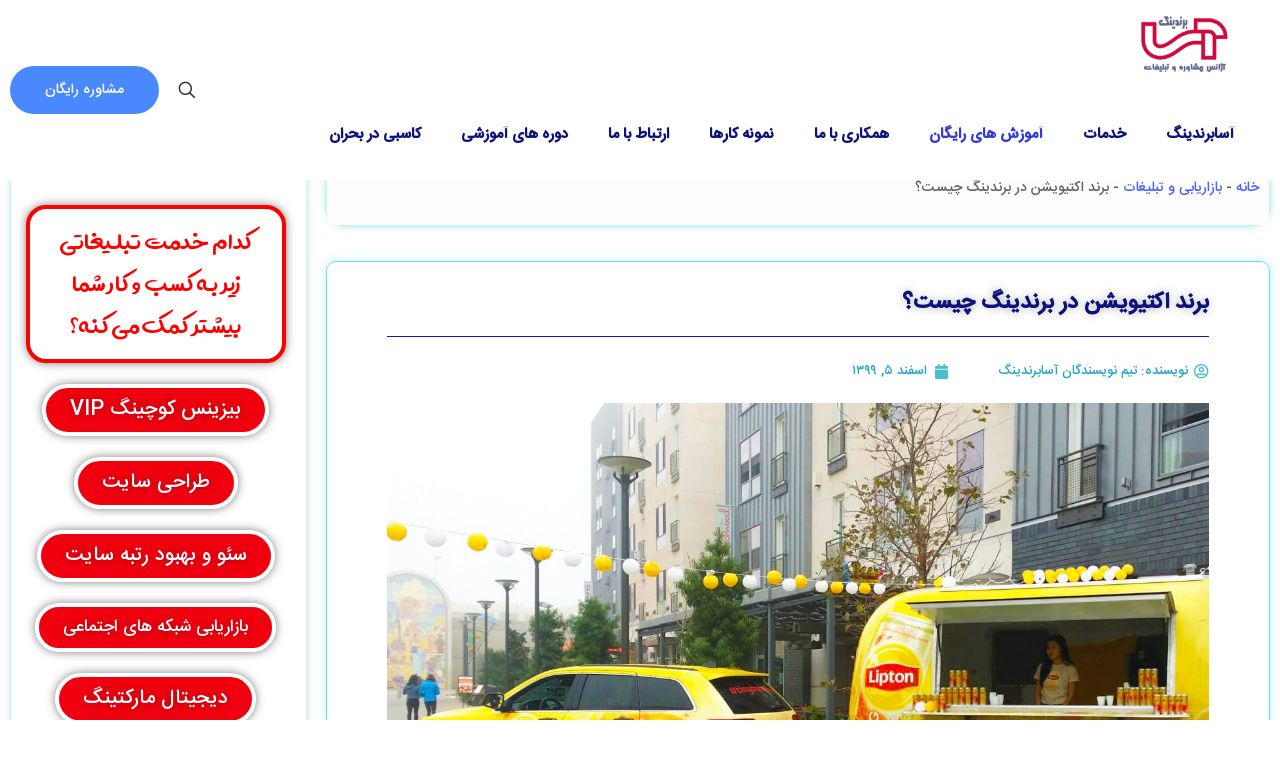

--- FILE ---
content_type: text/html; charset=UTF-8
request_url: https://asabranding.com/%D8%A8%D8%B1%D9%86%D8%AF-%D8%A7%DA%A9%D8%AA%DB%8C%D9%88%DB%8C%D8%B4%D9%86-%D8%AF%D8%B1-%D8%A8%D8%B1%D9%86%D8%AF%DB%8C%D9%86%DA%AF-%DA%86%DB%8C%D8%B3%D8%AA%D8%9F/
body_size: 40605
content:
<!DOCTYPE html>
<html dir="rtl" lang="fa-IR" prefix="og: https://ogp.me/ns#" class="no-js " itemscope itemtype="https://schema.org/Article" >

<head>

<meta charset="UTF-8" />
	<style>img:is([sizes="auto" i], [sizes^="auto," i]) { contain-intrinsic-size: 3000px 1500px }</style>
	<meta property="og:image" content="https://asabranding.com/wp-content/uploads/2021/02/lipton_sundance_2015-1280x886-1.jpg"/>
<meta property="og:url" content="https://asabranding.com/%D8%A8%D8%B1%D9%86%D8%AF-%D8%A7%DA%A9%D8%AA%DB%8C%D9%88%DB%8C%D8%B4%D9%86-%D8%AF%D8%B1-%D8%A8%D8%B1%D9%86%D8%AF%DB%8C%D9%86%DA%AF-%DA%86%DB%8C%D8%B3%D8%AA%D8%9F/"/>
<meta property="og:type" content="article"/>
<meta property="og:title" content="برند اکتیویشن در برندینگ چیست؟"/>
<meta property="og:description" content="مایکل پورتر شرط دستیابی کسب‌وکارهای مختلف به مزیت رقابتی را در تمایز محصول نسبت به سایر رقبا یا کیفیت بالای آن بر می شمارد. به عبارت دیگر، توجه به خواسته‌ها، نیازها و […]"/>
<link rel="alternate" hreflang="fa-IR" href="https://asabranding.com/%D8%A8%D8%B1%D9%86%D8%AF-%D8%A7%DA%A9%D8%AA%DB%8C%D9%88%DB%8C%D8%B4%D9%86-%D8%AF%D8%B1-%D8%A8%D8%B1%D9%86%D8%AF%DB%8C%D9%86%DA%AF-%DA%86%DB%8C%D8%B3%D8%AA%D8%9F/"/>
<meta name="format-detection" content="telephone=no">
<meta name="viewport" content="width=device-width, initial-scale=1, maximum-scale=1" />
<link rel="shortcut icon" href="https://asabranding.com/wp-content/uploads/2020/12/asabranding_logo.png" type="image/x-icon" />
<link rel="apple-touch-icon" href="https://asabranding.com/wp-content/uploads/2020/12/asabranding_logo.png" />
<meta name="theme-color" content="#ffffff" media="(prefers-color-scheme: light)">
<meta name="theme-color" content="#ffffff" media="(prefers-color-scheme: dark)">

<!-- بهینه سازی موتور جستجو توسط Rank Math PRO - https://rankmath.com -->
<title>برند اکتیویشن در برندینگ چیست؟ - آسابرندینگ</title>
<meta name="description" content="فرایندی که در آن برند توسط مشتریان شناخته می‌شود و مورد استقبال و علاقه آن ها قرار می‌گیرد، برند اکتیویشن نام دارد."/>
<meta name="robots" content="follow, index, max-snippet:-1, max-video-preview:-1, max-image-preview:large"/>
<link rel="canonical" href="https://asabranding.com/%d8%a8%d8%b1%d9%86%d8%af-%d8%a7%da%a9%d8%aa%db%8c%d9%88%db%8c%d8%b4%d9%86-%d8%af%d8%b1-%d8%a8%d8%b1%d9%86%d8%af%db%8c%d9%86%da%af-%da%86%db%8c%d8%b3%d8%aa%d8%9f/" />
<meta property="og:locale" content="fa_IR" />
<meta property="og:type" content="article" />
<meta property="og:title" content="برند اکتیویشن در برندینگ چیست؟ - آسابرندینگ" />
<meta property="og:description" content="فرایندی که در آن برند توسط مشتریان شناخته می‌شود و مورد استقبال و علاقه آن ها قرار می‌گیرد، برند اکتیویشن نام دارد." />
<meta property="og:url" content="https://asabranding.com/%d8%a8%d8%b1%d9%86%d8%af-%d8%a7%da%a9%d8%aa%db%8c%d9%88%db%8c%d8%b4%d9%86-%d8%af%d8%b1-%d8%a8%d8%b1%d9%86%d8%af%db%8c%d9%86%da%af-%da%86%db%8c%d8%b3%d8%aa%d8%9f/" />
<meta property="og:site_name" content="آسابرندینگ" />
<meta property="article:tag" content="آژانس بازاریابی و تبلیغات" />
<meta property="article:tag" content="آژانس تبلیغات" />
<meta property="article:tag" content="آژانس تبلیغاتی" />
<meta property="article:tag" content="آژانس تبلیغاتی در مشهد" />
<meta property="article:tag" content="آژانس تخصص تبلیغات" />
<meta property="article:tag" content="آژانس مشاوره و تبلیغات" />
<meta property="article:tag" content="آسابرندینگ" />
<meta property="article:tag" content="آشنایی با برند اکتیویشن" />
<meta property="article:tag" content="برند اکتیویشن" />
<meta property="article:tag" content="برند اکتیویشن چیست" />
<meta property="article:tag" content="برندینگ" />
<meta property="article:tag" content="دکتر مهدی ثابت" />
<meta property="article:tag" content="شرکت تبلیغاتی" />
<meta property="article:tag" content="شرکت تبلیغاتی در مشهد" />
<meta property="article:tag" content="مشاور اقتصادی در مشهد" />
<meta property="article:tag" content="مشاور تبلیغاتی در مشهد" />
<meta property="article:tag" content="مشاوره اقتصادی" />
<meta property="article:tag" content="مشاوره برندینگ" />
<meta property="article:tag" content="مشاوره تبلیغاتی" />
<meta property="article:tag" content="مهدی ثابت" />
<meta property="article:section" content="بازاریابی و تبلیغات" />
<meta property="og:updated_time" content="2021-02-23T16:49:09+03:30" />
<meta property="og:image" content="https://asabranding.com/wp-content/uploads/2021/02/lipton_sundance_2015-1280x886-1.jpg" />
<meta property="og:image:secure_url" content="https://asabranding.com/wp-content/uploads/2021/02/lipton_sundance_2015-1280x886-1.jpg" />
<meta property="og:image:width" content="1280" />
<meta property="og:image:height" content="886" />
<meta property="og:image:alt" content="برند اکتیویشن آژانس تبلیغاتی" />
<meta property="og:image:type" content="image/jpeg" />
<meta property="article:published_time" content="2021-02-23T16:48:09+03:30" />
<meta property="article:modified_time" content="2021-02-23T16:49:09+03:30" />
<meta name="twitter:card" content="summary_large_image" />
<meta name="twitter:title" content="برند اکتیویشن در برندینگ چیست؟ - آسابرندینگ" />
<meta name="twitter:description" content="فرایندی که در آن برند توسط مشتریان شناخته می‌شود و مورد استقبال و علاقه آن ها قرار می‌گیرد، برند اکتیویشن نام دارد." />
<meta name="twitter:image" content="https://asabranding.com/wp-content/uploads/2021/02/lipton_sundance_2015-1280x886-1.jpg" />
<script type="application/ld+json" class="rank-math-schema-pro">{"@context":"https://schema.org","@graph":[{"@type":"Organization","@id":"https://asabranding.com/#organization","name":"\u0622\u0698\u0627\u0646\u0633 \u0645\u0634\u0627\u0648\u0631\u0647 \u0648 \u062a\u0628\u0644\u06cc\u063a\u0627\u062a \u0622\u0633\u0627\u0628\u0631\u0646\u062f\u06cc\u0646\u06af","url":"https://asabranding.com","logo":{"@type":"ImageObject","@id":"https://asabranding.com/#logo","url":"https://asabranding.com/wp-content/uploads/2020/12/asabranding_logo.png","contentUrl":"https://asabranding.com/wp-content/uploads/2020/12/asabranding_logo.png","caption":"\u0622\u0698\u0627\u0646\u0633 \u0645\u0634\u0627\u0648\u0631\u0647 \u0648 \u062a\u0628\u0644\u06cc\u063a\u0627\u062a \u0622\u0633\u0627\u0628\u0631\u0646\u062f\u06cc\u0646\u06af","inLanguage":"fa-IR","width":"1024","height":"614"}},{"@type":"WebSite","@id":"https://asabranding.com/#website","url":"https://asabranding.com","name":"\u0622\u0698\u0627\u0646\u0633 \u0645\u0634\u0627\u0648\u0631\u0647 \u0648 \u062a\u0628\u0644\u06cc\u063a\u0627\u062a \u0622\u0633\u0627\u0628\u0631\u0646\u062f\u06cc\u0646\u06af","publisher":{"@id":"https://asabranding.com/#organization"},"inLanguage":"fa-IR"},{"@type":"ImageObject","@id":"https://asabranding.com/wp-content/uploads/2021/02/lipton_sundance_2015-1280x886-1.jpg","url":"https://asabranding.com/wp-content/uploads/2021/02/lipton_sundance_2015-1280x886-1.jpg","width":"1280","height":"886","caption":"\u0628\u0631\u0646\u062f \u0627\u06a9\u062a\u06cc\u0648\u06cc\u0634\u0646 \u0622\u0698\u0627\u0646\u0633 \u062a\u0628\u0644\u06cc\u063a\u0627\u062a\u06cc","inLanguage":"fa-IR"},{"@type":"BreadcrumbList","@id":"https://asabranding.com/%d8%a8%d8%b1%d9%86%d8%af-%d8%a7%da%a9%d8%aa%db%8c%d9%88%db%8c%d8%b4%d9%86-%d8%af%d8%b1-%d8%a8%d8%b1%d9%86%d8%af%db%8c%d9%86%da%af-%da%86%db%8c%d8%b3%d8%aa%d8%9f/#breadcrumb","itemListElement":[{"@type":"ListItem","position":"1","item":{"@id":"https://asabranding.com","name":"\u062e\u0627\u0646\u0647"}},{"@type":"ListItem","position":"2","item":{"@id":"https://asabranding.com/category/marketing/","name":"\u0628\u0627\u0632\u0627\u0631\u06cc\u0627\u0628\u06cc \u0648 \u062a\u0628\u0644\u06cc\u063a\u0627\u062a"}},{"@type":"ListItem","position":"3","item":{"@id":"https://asabranding.com/%d8%a8%d8%b1%d9%86%d8%af-%d8%a7%da%a9%d8%aa%db%8c%d9%88%db%8c%d8%b4%d9%86-%d8%af%d8%b1-%d8%a8%d8%b1%d9%86%d8%af%db%8c%d9%86%da%af-%da%86%db%8c%d8%b3%d8%aa%d8%9f/","name":"\u0628\u0631\u0646\u062f \u0627\u06a9\u062a\u06cc\u0648\u06cc\u0634\u0646 \u062f\u0631 \u0628\u0631\u0646\u062f\u06cc\u0646\u06af \u0686\u06cc\u0633\u062a\u061f"}}]},{"@type":"WebPage","@id":"https://asabranding.com/%d8%a8%d8%b1%d9%86%d8%af-%d8%a7%da%a9%d8%aa%db%8c%d9%88%db%8c%d8%b4%d9%86-%d8%af%d8%b1-%d8%a8%d8%b1%d9%86%d8%af%db%8c%d9%86%da%af-%da%86%db%8c%d8%b3%d8%aa%d8%9f/#webpage","url":"https://asabranding.com/%d8%a8%d8%b1%d9%86%d8%af-%d8%a7%da%a9%d8%aa%db%8c%d9%88%db%8c%d8%b4%d9%86-%d8%af%d8%b1-%d8%a8%d8%b1%d9%86%d8%af%db%8c%d9%86%da%af-%da%86%db%8c%d8%b3%d8%aa%d8%9f/","name":"\u0628\u0631\u0646\u062f \u0627\u06a9\u062a\u06cc\u0648\u06cc\u0634\u0646 \u062f\u0631 \u0628\u0631\u0646\u062f\u06cc\u0646\u06af \u0686\u06cc\u0633\u062a\u061f - \u0622\u0633\u0627\u0628\u0631\u0646\u062f\u06cc\u0646\u06af","datePublished":"2021-02-23T16:48:09+03:30","dateModified":"2021-02-23T16:49:09+03:30","isPartOf":{"@id":"https://asabranding.com/#website"},"primaryImageOfPage":{"@id":"https://asabranding.com/wp-content/uploads/2021/02/lipton_sundance_2015-1280x886-1.jpg"},"inLanguage":"fa-IR","breadcrumb":{"@id":"https://asabranding.com/%d8%a8%d8%b1%d9%86%d8%af-%d8%a7%da%a9%d8%aa%db%8c%d9%88%db%8c%d8%b4%d9%86-%d8%af%d8%b1-%d8%a8%d8%b1%d9%86%d8%af%db%8c%d9%86%da%af-%da%86%db%8c%d8%b3%d8%aa%d8%9f/#breadcrumb"}},{"@type":"Person","@id":"https://asabranding.com/%d8%a8%d8%b1%d9%86%d8%af-%d8%a7%da%a9%d8%aa%db%8c%d9%88%db%8c%d8%b4%d9%86-%d8%af%d8%b1-%d8%a8%d8%b1%d9%86%d8%af%db%8c%d9%86%da%af-%da%86%db%8c%d8%b3%d8%aa%d8%9f/#author","name":"\u062a\u06cc\u0645 \u0646\u0648\u06cc\u0633\u0646\u062f\u06af\u0627\u0646 \u0622\u0633\u0627\u0628\u0631\u0646\u062f\u06cc\u0646\u06af","image":{"@type":"ImageObject","@id":"https://secure.gravatar.com/avatar/9860fad0dab74ae226500b5a46d19063ff0e3b8009fd1e22ada5d51ad62360ec?s=96&amp;d=mm&amp;r=g","url":"https://secure.gravatar.com/avatar/9860fad0dab74ae226500b5a46d19063ff0e3b8009fd1e22ada5d51ad62360ec?s=96&amp;d=mm&amp;r=g","caption":"\u062a\u06cc\u0645 \u0646\u0648\u06cc\u0633\u0646\u062f\u06af\u0627\u0646 \u0622\u0633\u0627\u0628\u0631\u0646\u062f\u06cc\u0646\u06af","inLanguage":"fa-IR"},"sameAs":["https://asabranding.com"],"worksFor":{"@id":"https://asabranding.com/#organization"}},{"@type":"NewsArticle","headline":"\u0628\u0631\u0646\u062f \u0627\u06a9\u062a\u06cc\u0648\u06cc\u0634\u0646 \u062f\u0631 \u0628\u0631\u0646\u062f\u06cc\u0646\u06af \u0686\u06cc\u0633\u062a\u061f - \u0622\u0633\u0627\u0628\u0631\u0646\u062f\u06cc\u0646\u06af","keywords":"\u0628\u0631\u0646\u062f \u0627\u06a9\u062a\u06cc\u0648\u06cc\u0634\u0646, \u0628\u0631\u0646\u062f\u06cc\u0646\u06af, \u0622\u0698\u0627\u0646\u0633 \u062a\u0628\u0644\u06cc\u063a\u0627\u062a\u06cc","datePublished":"2021-02-23T16:48:09+03:30","dateModified":"2021-02-23T16:49:09+03:30","articleSection":"\u0628\u0627\u0632\u0627\u0631\u06cc\u0627\u0628\u06cc \u0648 \u062a\u0628\u0644\u06cc\u063a\u0627\u062a","author":{"@id":"https://asabranding.com/%d8%a8%d8%b1%d9%86%d8%af-%d8%a7%da%a9%d8%aa%db%8c%d9%88%db%8c%d8%b4%d9%86-%d8%af%d8%b1-%d8%a8%d8%b1%d9%86%d8%af%db%8c%d9%86%da%af-%da%86%db%8c%d8%b3%d8%aa%d8%9f/#author","name":"\u062a\u06cc\u0645 \u0646\u0648\u06cc\u0633\u0646\u062f\u06af\u0627\u0646 \u0622\u0633\u0627\u0628\u0631\u0646\u062f\u06cc\u0646\u06af"},"publisher":{"@id":"https://asabranding.com/#organization"},"description":"\u0641\u0631\u0627\u06cc\u0646\u062f\u06cc \u06a9\u0647 \u062f\u0631 \u0622\u0646 \u0628\u0631\u0646\u062f \u062a\u0648\u0633\u0637 \u0645\u0634\u062a\u0631\u06cc\u0627\u0646 \u0634\u0646\u0627\u062e\u062a\u0647 \u0645\u06cc\u200c\u0634\u0648\u062f \u0648 \u0645\u0648\u0631\u062f \u0627\u0633\u062a\u0642\u0628\u0627\u0644 \u0648 \u0639\u0644\u0627\u0642\u0647 \u0622\u0646 \u0647\u0627 \u0642\u0631\u0627\u0631 \u0645\u06cc\u200c\u06af\u06cc\u0631\u062f\u060c \u0628\u0631\u0646\u062f \u0627\u06a9\u062a\u06cc\u0648\u06cc\u0634\u0646 \u0646\u0627\u0645 \u062f\u0627\u0631\u062f.","copyrightYear":"1399","copyrightHolder":{"@id":"https://asabranding.com/#organization"},"name":"\u0628\u0631\u0646\u062f \u0627\u06a9\u062a\u06cc\u0648\u06cc\u0634\u0646 \u062f\u0631 \u0628\u0631\u0646\u062f\u06cc\u0646\u06af \u0686\u06cc\u0633\u062a\u061f - \u0622\u0633\u0627\u0628\u0631\u0646\u062f\u06cc\u0646\u06af","@id":"https://asabranding.com/%d8%a8%d8%b1%d9%86%d8%af-%d8%a7%da%a9%d8%aa%db%8c%d9%88%db%8c%d8%b4%d9%86-%d8%af%d8%b1-%d8%a8%d8%b1%d9%86%d8%af%db%8c%d9%86%da%af-%da%86%db%8c%d8%b3%d8%aa%d8%9f/#richSnippet","isPartOf":{"@id":"https://asabranding.com/%d8%a8%d8%b1%d9%86%d8%af-%d8%a7%da%a9%d8%aa%db%8c%d9%88%db%8c%d8%b4%d9%86-%d8%af%d8%b1-%d8%a8%d8%b1%d9%86%d8%af%db%8c%d9%86%da%af-%da%86%db%8c%d8%b3%d8%aa%d8%9f/#webpage"},"image":{"@id":"https://asabranding.com/wp-content/uploads/2021/02/lipton_sundance_2015-1280x886-1.jpg"},"inLanguage":"fa-IR","mainEntityOfPage":{"@id":"https://asabranding.com/%d8%a8%d8%b1%d9%86%d8%af-%d8%a7%da%a9%d8%aa%db%8c%d9%88%db%8c%d8%b4%d9%86-%d8%af%d8%b1-%d8%a8%d8%b1%d9%86%d8%af%db%8c%d9%86%da%af-%da%86%db%8c%d8%b3%d8%aa%d8%9f/#webpage"}}]}</script>
<!-- /افزونه سئو ورپرس Rank Math -->

<link rel="alternate" type="application/rss+xml" title="آسابرندینگ &raquo; خوراک" href="https://asabranding.com/feed/" />
<link rel="alternate" type="application/rss+xml" title="آسابرندینگ &raquo; خوراک دیدگاه‌ها" href="https://asabranding.com/comments/feed/" />
<link rel="alternate" type="application/rss+xml" title="آسابرندینگ &raquo; برند اکتیویشن در برندینگ چیست؟ خوراک دیدگاه‌ها" href="https://asabranding.com/%d8%a8%d8%b1%d9%86%d8%af-%d8%a7%da%a9%d8%aa%db%8c%d9%88%db%8c%d8%b4%d9%86-%d8%af%d8%b1-%d8%a8%d8%b1%d9%86%d8%af%db%8c%d9%86%da%af-%da%86%db%8c%d8%b3%d8%aa%d8%9f/feed/" />
<script type="text/javascript">
/* <![CDATA[ */
window._wpemojiSettings = {"baseUrl":"https:\/\/s.w.org\/images\/core\/emoji\/16.0.1\/72x72\/","ext":".png","svgUrl":"https:\/\/s.w.org\/images\/core\/emoji\/16.0.1\/svg\/","svgExt":".svg","source":{"concatemoji":"https:\/\/asabranding.com\/wp-includes\/js\/wp-emoji-release.min.js?ver=e59a2ae8a409927b3b1333e38901659e"}};
/*! This file is auto-generated */
!function(s,n){var o,i,e;function c(e){try{var t={supportTests:e,timestamp:(new Date).valueOf()};sessionStorage.setItem(o,JSON.stringify(t))}catch(e){}}function p(e,t,n){e.clearRect(0,0,e.canvas.width,e.canvas.height),e.fillText(t,0,0);var t=new Uint32Array(e.getImageData(0,0,e.canvas.width,e.canvas.height).data),a=(e.clearRect(0,0,e.canvas.width,e.canvas.height),e.fillText(n,0,0),new Uint32Array(e.getImageData(0,0,e.canvas.width,e.canvas.height).data));return t.every(function(e,t){return e===a[t]})}function u(e,t){e.clearRect(0,0,e.canvas.width,e.canvas.height),e.fillText(t,0,0);for(var n=e.getImageData(16,16,1,1),a=0;a<n.data.length;a++)if(0!==n.data[a])return!1;return!0}function f(e,t,n,a){switch(t){case"flag":return n(e,"\ud83c\udff3\ufe0f\u200d\u26a7\ufe0f","\ud83c\udff3\ufe0f\u200b\u26a7\ufe0f")?!1:!n(e,"\ud83c\udde8\ud83c\uddf6","\ud83c\udde8\u200b\ud83c\uddf6")&&!n(e,"\ud83c\udff4\udb40\udc67\udb40\udc62\udb40\udc65\udb40\udc6e\udb40\udc67\udb40\udc7f","\ud83c\udff4\u200b\udb40\udc67\u200b\udb40\udc62\u200b\udb40\udc65\u200b\udb40\udc6e\u200b\udb40\udc67\u200b\udb40\udc7f");case"emoji":return!a(e,"\ud83e\udedf")}return!1}function g(e,t,n,a){var r="undefined"!=typeof WorkerGlobalScope&&self instanceof WorkerGlobalScope?new OffscreenCanvas(300,150):s.createElement("canvas"),o=r.getContext("2d",{willReadFrequently:!0}),i=(o.textBaseline="top",o.font="600 32px Arial",{});return e.forEach(function(e){i[e]=t(o,e,n,a)}),i}function t(e){var t=s.createElement("script");t.src=e,t.defer=!0,s.head.appendChild(t)}"undefined"!=typeof Promise&&(o="wpEmojiSettingsSupports",i=["flag","emoji"],n.supports={everything:!0,everythingExceptFlag:!0},e=new Promise(function(e){s.addEventListener("DOMContentLoaded",e,{once:!0})}),new Promise(function(t){var n=function(){try{var e=JSON.parse(sessionStorage.getItem(o));if("object"==typeof e&&"number"==typeof e.timestamp&&(new Date).valueOf()<e.timestamp+604800&&"object"==typeof e.supportTests)return e.supportTests}catch(e){}return null}();if(!n){if("undefined"!=typeof Worker&&"undefined"!=typeof OffscreenCanvas&&"undefined"!=typeof URL&&URL.createObjectURL&&"undefined"!=typeof Blob)try{var e="postMessage("+g.toString()+"("+[JSON.stringify(i),f.toString(),p.toString(),u.toString()].join(",")+"));",a=new Blob([e],{type:"text/javascript"}),r=new Worker(URL.createObjectURL(a),{name:"wpTestEmojiSupports"});return void(r.onmessage=function(e){c(n=e.data),r.terminate(),t(n)})}catch(e){}c(n=g(i,f,p,u))}t(n)}).then(function(e){for(var t in e)n.supports[t]=e[t],n.supports.everything=n.supports.everything&&n.supports[t],"flag"!==t&&(n.supports.everythingExceptFlag=n.supports.everythingExceptFlag&&n.supports[t]);n.supports.everythingExceptFlag=n.supports.everythingExceptFlag&&!n.supports.flag,n.DOMReady=!1,n.readyCallback=function(){n.DOMReady=!0}}).then(function(){return e}).then(function(){var e;n.supports.everything||(n.readyCallback(),(e=n.source||{}).concatemoji?t(e.concatemoji):e.wpemoji&&e.twemoji&&(t(e.twemoji),t(e.wpemoji)))}))}((window,document),window._wpemojiSettings);
/* ]]> */
</script>
<style id='wp-emoji-styles-inline-css' type='text/css'>

	img.wp-smiley, img.emoji {
		display: inline !important;
		border: none !important;
		box-shadow: none !important;
		height: 1em !important;
		width: 1em !important;
		margin: 0 0.07em !important;
		vertical-align: -0.1em !important;
		background: none !important;
		padding: 0 !important;
	}
</style>
<link rel='stylesheet' id='wp-block-library-rtl-css' href='https://asabranding.com/wp-includes/css/dist/block-library/style-rtl.min.css?ver=e59a2ae8a409927b3b1333e38901659e' type='text/css' media='all' />
<style id='classic-theme-styles-inline-css' type='text/css'>
/*! This file is auto-generated */
.wp-block-button__link{color:#fff;background-color:#32373c;border-radius:9999px;box-shadow:none;text-decoration:none;padding:calc(.667em + 2px) calc(1.333em + 2px);font-size:1.125em}.wp-block-file__button{background:#32373c;color:#fff;text-decoration:none}
</style>
<style id='global-styles-inline-css' type='text/css'>
:root{--wp--preset--aspect-ratio--square: 1;--wp--preset--aspect-ratio--4-3: 4/3;--wp--preset--aspect-ratio--3-4: 3/4;--wp--preset--aspect-ratio--3-2: 3/2;--wp--preset--aspect-ratio--2-3: 2/3;--wp--preset--aspect-ratio--16-9: 16/9;--wp--preset--aspect-ratio--9-16: 9/16;--wp--preset--color--black: #000000;--wp--preset--color--cyan-bluish-gray: #abb8c3;--wp--preset--color--white: #ffffff;--wp--preset--color--pale-pink: #f78da7;--wp--preset--color--vivid-red: #cf2e2e;--wp--preset--color--luminous-vivid-orange: #ff6900;--wp--preset--color--luminous-vivid-amber: #fcb900;--wp--preset--color--light-green-cyan: #7bdcb5;--wp--preset--color--vivid-green-cyan: #00d084;--wp--preset--color--pale-cyan-blue: #8ed1fc;--wp--preset--color--vivid-cyan-blue: #0693e3;--wp--preset--color--vivid-purple: #9b51e0;--wp--preset--gradient--vivid-cyan-blue-to-vivid-purple: linear-gradient(135deg,rgba(6,147,227,1) 0%,rgb(155,81,224) 100%);--wp--preset--gradient--light-green-cyan-to-vivid-green-cyan: linear-gradient(135deg,rgb(122,220,180) 0%,rgb(0,208,130) 100%);--wp--preset--gradient--luminous-vivid-amber-to-luminous-vivid-orange: linear-gradient(135deg,rgba(252,185,0,1) 0%,rgba(255,105,0,1) 100%);--wp--preset--gradient--luminous-vivid-orange-to-vivid-red: linear-gradient(135deg,rgba(255,105,0,1) 0%,rgb(207,46,46) 100%);--wp--preset--gradient--very-light-gray-to-cyan-bluish-gray: linear-gradient(135deg,rgb(238,238,238) 0%,rgb(169,184,195) 100%);--wp--preset--gradient--cool-to-warm-spectrum: linear-gradient(135deg,rgb(74,234,220) 0%,rgb(151,120,209) 20%,rgb(207,42,186) 40%,rgb(238,44,130) 60%,rgb(251,105,98) 80%,rgb(254,248,76) 100%);--wp--preset--gradient--blush-light-purple: linear-gradient(135deg,rgb(255,206,236) 0%,rgb(152,150,240) 100%);--wp--preset--gradient--blush-bordeaux: linear-gradient(135deg,rgb(254,205,165) 0%,rgb(254,45,45) 50%,rgb(107,0,62) 100%);--wp--preset--gradient--luminous-dusk: linear-gradient(135deg,rgb(255,203,112) 0%,rgb(199,81,192) 50%,rgb(65,88,208) 100%);--wp--preset--gradient--pale-ocean: linear-gradient(135deg,rgb(255,245,203) 0%,rgb(182,227,212) 50%,rgb(51,167,181) 100%);--wp--preset--gradient--electric-grass: linear-gradient(135deg,rgb(202,248,128) 0%,rgb(113,206,126) 100%);--wp--preset--gradient--midnight: linear-gradient(135deg,rgb(2,3,129) 0%,rgb(40,116,252) 100%);--wp--preset--font-size--small: 13px;--wp--preset--font-size--medium: 20px;--wp--preset--font-size--large: 36px;--wp--preset--font-size--x-large: 42px;--wp--preset--spacing--20: 0.44rem;--wp--preset--spacing--30: 0.67rem;--wp--preset--spacing--40: 1rem;--wp--preset--spacing--50: 1.5rem;--wp--preset--spacing--60: 2.25rem;--wp--preset--spacing--70: 3.38rem;--wp--preset--spacing--80: 5.06rem;--wp--preset--shadow--natural: 6px 6px 9px rgba(0, 0, 0, 0.2);--wp--preset--shadow--deep: 12px 12px 50px rgba(0, 0, 0, 0.4);--wp--preset--shadow--sharp: 6px 6px 0px rgba(0, 0, 0, 0.2);--wp--preset--shadow--outlined: 6px 6px 0px -3px rgba(255, 255, 255, 1), 6px 6px rgba(0, 0, 0, 1);--wp--preset--shadow--crisp: 6px 6px 0px rgba(0, 0, 0, 1);}:where(.is-layout-flex){gap: 0.5em;}:where(.is-layout-grid){gap: 0.5em;}body .is-layout-flex{display: flex;}.is-layout-flex{flex-wrap: wrap;align-items: center;}.is-layout-flex > :is(*, div){margin: 0;}body .is-layout-grid{display: grid;}.is-layout-grid > :is(*, div){margin: 0;}:where(.wp-block-columns.is-layout-flex){gap: 2em;}:where(.wp-block-columns.is-layout-grid){gap: 2em;}:where(.wp-block-post-template.is-layout-flex){gap: 1.25em;}:where(.wp-block-post-template.is-layout-grid){gap: 1.25em;}.has-black-color{color: var(--wp--preset--color--black) !important;}.has-cyan-bluish-gray-color{color: var(--wp--preset--color--cyan-bluish-gray) !important;}.has-white-color{color: var(--wp--preset--color--white) !important;}.has-pale-pink-color{color: var(--wp--preset--color--pale-pink) !important;}.has-vivid-red-color{color: var(--wp--preset--color--vivid-red) !important;}.has-luminous-vivid-orange-color{color: var(--wp--preset--color--luminous-vivid-orange) !important;}.has-luminous-vivid-amber-color{color: var(--wp--preset--color--luminous-vivid-amber) !important;}.has-light-green-cyan-color{color: var(--wp--preset--color--light-green-cyan) !important;}.has-vivid-green-cyan-color{color: var(--wp--preset--color--vivid-green-cyan) !important;}.has-pale-cyan-blue-color{color: var(--wp--preset--color--pale-cyan-blue) !important;}.has-vivid-cyan-blue-color{color: var(--wp--preset--color--vivid-cyan-blue) !important;}.has-vivid-purple-color{color: var(--wp--preset--color--vivid-purple) !important;}.has-black-background-color{background-color: var(--wp--preset--color--black) !important;}.has-cyan-bluish-gray-background-color{background-color: var(--wp--preset--color--cyan-bluish-gray) !important;}.has-white-background-color{background-color: var(--wp--preset--color--white) !important;}.has-pale-pink-background-color{background-color: var(--wp--preset--color--pale-pink) !important;}.has-vivid-red-background-color{background-color: var(--wp--preset--color--vivid-red) !important;}.has-luminous-vivid-orange-background-color{background-color: var(--wp--preset--color--luminous-vivid-orange) !important;}.has-luminous-vivid-amber-background-color{background-color: var(--wp--preset--color--luminous-vivid-amber) !important;}.has-light-green-cyan-background-color{background-color: var(--wp--preset--color--light-green-cyan) !important;}.has-vivid-green-cyan-background-color{background-color: var(--wp--preset--color--vivid-green-cyan) !important;}.has-pale-cyan-blue-background-color{background-color: var(--wp--preset--color--pale-cyan-blue) !important;}.has-vivid-cyan-blue-background-color{background-color: var(--wp--preset--color--vivid-cyan-blue) !important;}.has-vivid-purple-background-color{background-color: var(--wp--preset--color--vivid-purple) !important;}.has-black-border-color{border-color: var(--wp--preset--color--black) !important;}.has-cyan-bluish-gray-border-color{border-color: var(--wp--preset--color--cyan-bluish-gray) !important;}.has-white-border-color{border-color: var(--wp--preset--color--white) !important;}.has-pale-pink-border-color{border-color: var(--wp--preset--color--pale-pink) !important;}.has-vivid-red-border-color{border-color: var(--wp--preset--color--vivid-red) !important;}.has-luminous-vivid-orange-border-color{border-color: var(--wp--preset--color--luminous-vivid-orange) !important;}.has-luminous-vivid-amber-border-color{border-color: var(--wp--preset--color--luminous-vivid-amber) !important;}.has-light-green-cyan-border-color{border-color: var(--wp--preset--color--light-green-cyan) !important;}.has-vivid-green-cyan-border-color{border-color: var(--wp--preset--color--vivid-green-cyan) !important;}.has-pale-cyan-blue-border-color{border-color: var(--wp--preset--color--pale-cyan-blue) !important;}.has-vivid-cyan-blue-border-color{border-color: var(--wp--preset--color--vivid-cyan-blue) !important;}.has-vivid-purple-border-color{border-color: var(--wp--preset--color--vivid-purple) !important;}.has-vivid-cyan-blue-to-vivid-purple-gradient-background{background: var(--wp--preset--gradient--vivid-cyan-blue-to-vivid-purple) !important;}.has-light-green-cyan-to-vivid-green-cyan-gradient-background{background: var(--wp--preset--gradient--light-green-cyan-to-vivid-green-cyan) !important;}.has-luminous-vivid-amber-to-luminous-vivid-orange-gradient-background{background: var(--wp--preset--gradient--luminous-vivid-amber-to-luminous-vivid-orange) !important;}.has-luminous-vivid-orange-to-vivid-red-gradient-background{background: var(--wp--preset--gradient--luminous-vivid-orange-to-vivid-red) !important;}.has-very-light-gray-to-cyan-bluish-gray-gradient-background{background: var(--wp--preset--gradient--very-light-gray-to-cyan-bluish-gray) !important;}.has-cool-to-warm-spectrum-gradient-background{background: var(--wp--preset--gradient--cool-to-warm-spectrum) !important;}.has-blush-light-purple-gradient-background{background: var(--wp--preset--gradient--blush-light-purple) !important;}.has-blush-bordeaux-gradient-background{background: var(--wp--preset--gradient--blush-bordeaux) !important;}.has-luminous-dusk-gradient-background{background: var(--wp--preset--gradient--luminous-dusk) !important;}.has-pale-ocean-gradient-background{background: var(--wp--preset--gradient--pale-ocean) !important;}.has-electric-grass-gradient-background{background: var(--wp--preset--gradient--electric-grass) !important;}.has-midnight-gradient-background{background: var(--wp--preset--gradient--midnight) !important;}.has-small-font-size{font-size: var(--wp--preset--font-size--small) !important;}.has-medium-font-size{font-size: var(--wp--preset--font-size--medium) !important;}.has-large-font-size{font-size: var(--wp--preset--font-size--large) !important;}.has-x-large-font-size{font-size: var(--wp--preset--font-size--x-large) !important;}
:where(.wp-block-post-template.is-layout-flex){gap: 1.25em;}:where(.wp-block-post-template.is-layout-grid){gap: 1.25em;}
:where(.wp-block-columns.is-layout-flex){gap: 2em;}:where(.wp-block-columns.is-layout-grid){gap: 2em;}
:root :where(.wp-block-pullquote){font-size: 1.5em;line-height: 1.6;}
</style>
<link rel='stylesheet' id='contact-form-7-css' href='https://asabranding.com/wp-content/plugins/contact-form-7/includes/css/styles.css?ver=6.1' type='text/css' media='all' />
<link rel='stylesheet' id='contact-form-7-rtl-css' href='https://asabranding.com/wp-content/plugins/contact-form-7/includes/css/styles-rtl.css?ver=6.1' type='text/css' media='all' />
<link rel='stylesheet' id='wpsms-front-css' href='https://asabranding.com/wp-content/plugins/wp-sms/assets/css/front-styles.css?ver=7.0' type='text/css' media='all' />
<link rel='stylesheet' id='mfn-be-css' href='https://asabranding.com/wp-content/themes/betheme/css/be.css?ver=2.0' type='text/css' media='all' />
<link rel='stylesheet' id='mfn-animations-css' href='https://asabranding.com/wp-content/themes/betheme/assets/animations/animations.min.css?ver=2.0' type='text/css' media='all' />
<link rel='stylesheet' id='mfn-font-awesome-css' href='https://asabranding.com/wp-content/themes/betheme/fonts/fontawesome/fontawesome.css?ver=2.0' type='text/css' media='all' />
<link rel='stylesheet' id='mfn-jplayer-css' href='https://asabranding.com/wp-content/themes/betheme/assets/jplayer/css/jplayer.blue.monday.min.css?ver=2.0' type='text/css' media='all' />
<link rel='stylesheet' id='mfn-responsive-css' href='https://asabranding.com/wp-content/themes/betheme/css/responsive.css?ver=2.0' type='text/css' media='all' />
<link rel='stylesheet' id='tinymce-css' href='https://asabranding.com/wp-content/uploads/assets/plugins.css?v=-INF&#038;ver=6.8.3' type='text/css' media='all' />
<link rel='stylesheet' id='elementor-frontend-css' href='https://asabranding.com/wp-content/uploads/elementor/css/custom-frontend-rtl.min.css?ver=1709188781' type='text/css' media='all' />
<link rel='stylesheet' id='widget-heading-css' href='https://asabranding.com/wp-content/plugins/elementor/assets/css/widget-heading-rtl.min.css?ver=3.30.2' type='text/css' media='all' />
<link rel='stylesheet' id='widget-divider-css' href='https://asabranding.com/wp-content/plugins/elementor/assets/css/widget-divider-rtl.min.css?ver=3.30.2' type='text/css' media='all' />
<link rel='stylesheet' id='widget-icon-list-css' href='https://asabranding.com/wp-content/uploads/elementor/css/custom-widget-icon-list-rtl.min.css?ver=1728374351' type='text/css' media='all' />
<link rel='stylesheet' id='elementor-icons-shared-0-css' href='https://asabranding.com/wp-content/plugins/elementor/assets/lib/font-awesome/css/fontawesome.min.css?ver=5.15.3' type='text/css' media='all' />
<link rel='stylesheet' id='elementor-icons-fa-regular-css' href='https://asabranding.com/wp-content/plugins/elementor/assets/lib/font-awesome/css/regular.min.css?ver=5.15.3' type='text/css' media='all' />
<link rel='stylesheet' id='elementor-icons-fa-solid-css' href='https://asabranding.com/wp-content/plugins/elementor/assets/lib/font-awesome/css/solid.min.css?ver=5.15.3' type='text/css' media='all' />
<link rel='stylesheet' id='widget-image-css' href='https://asabranding.com/wp-content/plugins/elementor/assets/css/widget-image-rtl.min.css?ver=3.30.2' type='text/css' media='all' />
<link rel='stylesheet' id='widget-table-of-contents-css' href='https://asabranding.com/wp-content/plugins/elementor-pro/assets/css/widget-table-of-contents-rtl.min.css?ver=3.30.0' type='text/css' media='all' />
<link rel='stylesheet' id='e-animation-wobble-skew-css' href='https://asabranding.com/wp-content/plugins/elementor/assets/lib/animations/styles/e-animation-wobble-skew.min.css?ver=3.30.2' type='text/css' media='all' />
<link rel='stylesheet' id='widget-social-icons-css' href='https://asabranding.com/wp-content/plugins/elementor/assets/css/widget-social-icons-rtl.min.css?ver=3.30.2' type='text/css' media='all' />
<link rel='stylesheet' id='e-apple-webkit-css' href='https://asabranding.com/wp-content/uploads/elementor/css/custom-apple-webkit.min.css?ver=1728374351' type='text/css' media='all' />
<link rel='stylesheet' id='widget-posts-css' href='https://asabranding.com/wp-content/plugins/elementor-pro/assets/css/widget-posts-rtl.min.css?ver=3.30.0' type='text/css' media='all' />
<link rel='stylesheet' id='elementor-icons-css' href='https://asabranding.com/wp-content/plugins/elementor/assets/lib/eicons/css/elementor-icons.min.css?ver=5.43.0' type='text/css' media='all' />
<link rel='stylesheet' id='elementor-post-308-css' href='https://asabranding.com/wp-content/uploads/elementor/css/post-308.css?ver=1709188781' type='text/css' media='all' />
<link rel='stylesheet' id='elementor-pro-custom-rtl-css' href='https://asabranding.com/wp-content/plugins/elementor-pro/assets/css/frontend-custom-rtl.css' type='text/css' media='all' />
<link rel='stylesheet' id='elementor-custom-frontend-rtl-icons-css' href='https://asabranding.com/wp-content/plugins/elementor-pro/assets/fonts/rtlicons/rtlicons.css' type='text/css' media='all' />
<link rel='stylesheet' id='elementor-frontend-sahel-fn-font-css' href='https://asabranding.com/wp-content/plugins/elementor-pro/assets/fonts/sahel-fn/sahel-fn.css' type='text/css' media='all' />
<link rel='stylesheet' id='elementor-frontend-vazir-fn-font-css' href='https://asabranding.com/wp-content/plugins/elementor-pro/assets/fonts/vazir-fn/vazir-fn.css' type='text/css' media='all' />
<link rel='stylesheet' id='elementor-frontend-vazirmatn-font-css' href='https://asabranding.com/wp-content/plugins/elementor-pro/assets/fonts/vazirmatn/vazirmatn.css' type='text/css' media='all' />
<link rel='stylesheet' id='font-awesome-5-all-css' href='https://asabranding.com/wp-content/plugins/elementor/assets/lib/font-awesome/css/all.min.css?ver=3.30.2' type='text/css' media='all' />
<link rel='stylesheet' id='font-awesome-4-shim-css' href='https://asabranding.com/wp-content/plugins/elementor/assets/lib/font-awesome/css/v4-shims.min.css?ver=3.30.2' type='text/css' media='all' />
<link rel='stylesheet' id='elementor-post-5619-css' href='https://asabranding.com/wp-content/uploads/elementor/css/post-5619.css?ver=1731235064' type='text/css' media='all' />
<style id='mfn-dynamic-inline-css' type='text/css'>
@font-face{font-family:"IRANSansWeb_Medium";src:url("https://asabranding.com/wp-content/uploads/2022/04/IRANSansWeb_Medium.eot") format("woff"),url("https://asabranding.com/wp-content/uploads/2022/04/IRANSansWeb_Medium.ttf") format("truetype");font-weight:normal;font-style:normal;font-display:swap}
html{background-color:#ffffff}#Wrapper,#Content,.mfn-popup .mfn-popup-content,.mfn-off-canvas-sidebar .mfn-off-canvas-content-wrapper,.mfn-cart-holder,.mfn-header-login,#Top_bar .search_wrapper,#Top_bar .top_bar_right .mfn-live-search-box,.column_livesearch .mfn-live-search-wrapper,.column_livesearch .mfn-live-search-box{background-color:#ffffff}.layout-boxed.mfn-bebuilder-header.mfn-ui #Wrapper .mfn-only-sample-content{background-color:#ffffff}body:not(.template-slider) #Header{min-height:0px}body.header-below:not(.template-slider) #Header{padding-top:0px}#Subheader{padding:250px 0}#Footer .widgets_wrapper{padding:0px 0px}.has-search-overlay.search-overlay-opened #search-overlay{background-color:rgba(0,0,0,0.6)}.elementor-page.elementor-default #Content .the_content .section_wrapper{max-width:100%}.elementor-page.elementor-default #Content .section.the_content{width:100%}.elementor-page.elementor-default #Content .section_wrapper .the_content_wrapper{margin-left:0;margin-right:0;width:100%}body,span.date_label,.timeline_items li h3 span,input[type="date"],input[type="text"],input[type="password"],input[type="tel"],input[type="email"],input[type="url"],textarea,select,.offer_li .title h3,.mfn-menu-item-megamenu{font-family:"IRANSansWeb_Medium",-apple-system,BlinkMacSystemFont,"Segoe UI",Roboto,Oxygen-Sans,Ubuntu,Cantarell,"Helvetica Neue",sans-serif}.lead,.big{font-family:"IRANSansWeb_Medium",-apple-system,BlinkMacSystemFont,"Segoe UI",Roboto,Oxygen-Sans,Ubuntu,Cantarell,"Helvetica Neue",sans-serif}#menu > ul > li > a,#overlay-menu ul li a{font-family:"IRANSansWeb_Medium",-apple-system,BlinkMacSystemFont,"Segoe UI",Roboto,Oxygen-Sans,Ubuntu,Cantarell,"Helvetica Neue",sans-serif}#Subheader .title{font-family:"IRANSansWeb_Medium",-apple-system,BlinkMacSystemFont,"Segoe UI",Roboto,Oxygen-Sans,Ubuntu,Cantarell,"Helvetica Neue",sans-serif}h1,h2,h3,h4,.text-logo #logo{font-family:"IRANSansWeb_Medium",-apple-system,BlinkMacSystemFont,"Segoe UI",Roboto,Oxygen-Sans,Ubuntu,Cantarell,"Helvetica Neue",sans-serif}h5,h6{font-family:"IRANSansWeb_Medium",-apple-system,BlinkMacSystemFont,"Segoe UI",Roboto,Oxygen-Sans,Ubuntu,Cantarell,"Helvetica Neue",sans-serif}blockquote{font-family:"IRANSansWeb_Medium",-apple-system,BlinkMacSystemFont,"Segoe UI",Roboto,Oxygen-Sans,Ubuntu,Cantarell,"Helvetica Neue",sans-serif}.chart_box .chart .num,.counter .desc_wrapper .number-wrapper,.how_it_works .image .number,.pricing-box .plan-header .price,.quick_fact .number-wrapper,.woocommerce .product div.entry-summary .price{font-family:"IRANSansWeb_Medium",-apple-system,BlinkMacSystemFont,"Segoe UI",Roboto,Oxygen-Sans,Ubuntu,Cantarell,"Helvetica Neue",sans-serif}body,.mfn-menu-item-megamenu{font-size:14px;line-height:24px;font-weight:400;letter-spacing:0px}.lead,.big{font-size:16px;line-height:28px;font-weight:400;letter-spacing:0px}#menu > ul > li > a,#overlay-menu ul li a{font-size:15px;font-weight:700;letter-spacing:0px}#overlay-menu ul li a{line-height:22.5px}#Subheader .title{font-size:30px;line-height:35px;font-weight:400;letter-spacing:1px;font-style:italic}h1,.text-logo #logo{font-size:72px;line-height:50px;font-weight:700;letter-spacing:0px}h2{font-size:21px;line-height:30px;font-weight:500;letter-spacing:0px}h3,.woocommerce ul.products li.product h3,.woocommerce #customer_login h2{font-size:20px;line-height:29px;font-weight:300;letter-spacing:0px}h4,.woocommerce .woocommerce-order-details__title,.woocommerce .wc-bacs-bank-details-heading,.woocommerce .woocommerce-customer-details h2{font-size:19px;line-height:25px;font-weight:500;letter-spacing:0px}h5{font-size:15px;line-height:25px;font-weight:700;letter-spacing:0px}h6{font-size:14px;line-height:25px;font-weight:700;letter-spacing:0px}#Intro .intro-title{font-size:70px;line-height:70px;font-weight:400;letter-spacing:0px}@media only screen and (min-width:768px) and (max-width:959px){body,.mfn-menu-item-megamenu{font-size:13px;line-height:20px;font-weight:400;letter-spacing:0px}.lead,.big{font-size:14px;line-height:24px;font-weight:400;letter-spacing:0px}#menu > ul > li > a,#overlay-menu ul li a{font-size:13px;font-weight:700;letter-spacing:0px}#overlay-menu ul li a{line-height:19.5px}#Subheader .title{font-size:26px;line-height:30px;font-weight:400;letter-spacing:1px;font-style:italic}h1,.text-logo #logo{font-size:61px;line-height:43px;font-weight:700;letter-spacing:0px}h2{font-size:18px;line-height:26px;font-weight:500;letter-spacing:0px}h3,.woocommerce ul.products li.product h3,.woocommerce #customer_login h2{font-size:17px;line-height:25px;font-weight:300;letter-spacing:0px}h4,.woocommerce .woocommerce-order-details__title,.woocommerce .wc-bacs-bank-details-heading,.woocommerce .woocommerce-customer-details h2{font-size:16px;line-height:21px;font-weight:500;letter-spacing:0px}h5{font-size:13px;line-height:21px;font-weight:700;letter-spacing:0px}h6{font-size:13px;line-height:21px;font-weight:700;letter-spacing:0px}#Intro .intro-title{font-size:60px;line-height:60px;font-weight:400;letter-spacing:0px}blockquote{font-size:15px}.chart_box .chart .num{font-size:45px;line-height:45px}.counter .desc_wrapper .number-wrapper{font-size:45px;line-height:45px}.counter .desc_wrapper .title{font-size:14px;line-height:18px}.faq .question .title{font-size:14px}.fancy_heading .title{font-size:38px;line-height:38px}.offer .offer_li .desc_wrapper .title h3{font-size:32px;line-height:32px}.offer_thumb_ul li.offer_thumb_li .desc_wrapper .title h3{font-size:32px;line-height:32px}.pricing-box .plan-header h2{font-size:27px;line-height:27px}.pricing-box .plan-header .price > span{font-size:40px;line-height:40px}.pricing-box .plan-header .price sup.currency{font-size:18px;line-height:18px}.pricing-box .plan-header .price sup.period{font-size:14px;line-height:14px}.quick_fact .number-wrapper{font-size:80px;line-height:80px}.trailer_box .desc h2{font-size:27px;line-height:27px}.widget > h3{font-size:17px;line-height:20px}}@media only screen and (min-width:480px) and (max-width:767px){body,.mfn-menu-item-megamenu{font-size:13px;line-height:19px;font-weight:400;letter-spacing:0px}.lead,.big{font-size:13px;line-height:21px;font-weight:400;letter-spacing:0px}#menu > ul > li > a,#overlay-menu ul li a{font-size:13px;font-weight:700;letter-spacing:0px}#overlay-menu ul li a{line-height:19.5px}#Subheader .title{font-size:23px;line-height:26px;font-weight:400;letter-spacing:1px;font-style:italic}h1,.text-logo #logo{font-size:54px;line-height:38px;font-weight:700;letter-spacing:0px}h2{font-size:16px;line-height:23px;font-weight:500;letter-spacing:0px}h3,.woocommerce ul.products li.product h3,.woocommerce #customer_login h2{font-size:15px;line-height:22px;font-weight:300;letter-spacing:0px}h4,.woocommerce .woocommerce-order-details__title,.woocommerce .wc-bacs-bank-details-heading,.woocommerce .woocommerce-customer-details h2{font-size:14px;line-height:19px;font-weight:500;letter-spacing:0px}h5{font-size:13px;line-height:19px;font-weight:700;letter-spacing:0px}h6{font-size:13px;line-height:19px;font-weight:700;letter-spacing:0px}#Intro .intro-title{font-size:53px;line-height:53px;font-weight:400;letter-spacing:0px}blockquote{font-size:14px}.chart_box .chart .num{font-size:40px;line-height:40px}.counter .desc_wrapper .number-wrapper{font-size:40px;line-height:40px}.counter .desc_wrapper .title{font-size:13px;line-height:16px}.faq .question .title{font-size:13px}.fancy_heading .title{font-size:34px;line-height:34px}.offer .offer_li .desc_wrapper .title h3{font-size:28px;line-height:28px}.offer_thumb_ul li.offer_thumb_li .desc_wrapper .title h3{font-size:28px;line-height:28px}.pricing-box .plan-header h2{font-size:24px;line-height:24px}.pricing-box .plan-header .price > span{font-size:34px;line-height:34px}.pricing-box .plan-header .price sup.currency{font-size:16px;line-height:16px}.pricing-box .plan-header .price sup.period{font-size:13px;line-height:13px}.quick_fact .number-wrapper{font-size:70px;line-height:70px}.trailer_box .desc h2{font-size:24px;line-height:24px}.widget > h3{font-size:16px;line-height:19px}}@media only screen and (max-width:479px){body,.mfn-menu-item-megamenu{font-size:13px;line-height:19px;font-weight:400;letter-spacing:0px}.lead,.big{font-size:13px;line-height:19px;font-weight:400;letter-spacing:0px}#menu > ul > li > a,#overlay-menu ul li a{font-size:13px;font-weight:700;letter-spacing:0px}#overlay-menu ul li a{line-height:19.5px}#Subheader .title{font-size:18px;line-height:21px;font-weight:400;letter-spacing:1px;font-style:italic}h1,.text-logo #logo{font-size:43px;line-height:30px;font-weight:700;letter-spacing:0px}h2{font-size:13px;line-height:19px;font-weight:500;letter-spacing:0px}h3,.woocommerce ul.products li.product h3,.woocommerce #customer_login h2{font-size:13px;line-height:19px;font-weight:300;letter-spacing:0px}h4,.woocommerce .woocommerce-order-details__title,.woocommerce .wc-bacs-bank-details-heading,.woocommerce .woocommerce-customer-details h2{font-size:13px;line-height:19px;font-weight:500;letter-spacing:0px}h5{font-size:13px;line-height:19px;font-weight:700;letter-spacing:0px}h6{font-size:13px;line-height:19px;font-weight:700;letter-spacing:0px}#Intro .intro-title{font-size:42px;line-height:42px;font-weight:400;letter-spacing:0px}blockquote{font-size:13px}.chart_box .chart .num{font-size:35px;line-height:35px}.counter .desc_wrapper .number-wrapper{font-size:35px;line-height:35px}.counter .desc_wrapper .title{font-size:13px;line-height:26px}.faq .question .title{font-size:13px}.fancy_heading .title{font-size:30px;line-height:30px}.offer .offer_li .desc_wrapper .title h3{font-size:26px;line-height:26px}.offer_thumb_ul li.offer_thumb_li .desc_wrapper .title h3{font-size:26px;line-height:26px}.pricing-box .plan-header h2{font-size:21px;line-height:21px}.pricing-box .plan-header .price > span{font-size:32px;line-height:32px}.pricing-box .plan-header .price sup.currency{font-size:14px;line-height:14px}.pricing-box .plan-header .price sup.period{font-size:13px;line-height:13px}.quick_fact .number-wrapper{font-size:60px;line-height:60px}.trailer_box .desc h2{font-size:21px;line-height:21px}.widget > h3{font-size:15px;line-height:18px}}.with_aside .sidebar.columns{width:23%}.with_aside .sections_group{width:77%}.aside_both .sidebar.columns{width:18%}.aside_both .sidebar.sidebar-1{margin-left:-82%}.aside_both .sections_group{width:64%;margin-left:18%}@media only screen and (min-width:1240px){#Wrapper,.with_aside .content_wrapper{max-width:1080px}body.layout-boxed.mfn-header-scrolled .mfn-header-tmpl.mfn-sticky-layout-width{max-width:1080px;left:0;right:0;margin-left:auto;margin-right:auto}body.layout-boxed:not(.mfn-header-scrolled) .mfn-header-tmpl.mfn-header-layout-width,body.layout-boxed .mfn-header-tmpl.mfn-header-layout-width:not(.mfn-hasSticky){max-width:1080px;left:0;right:0;margin-left:auto;margin-right:auto}body.layout-boxed.mfn-bebuilder-header.mfn-ui .mfn-only-sample-content{max-width:1080px;margin-left:auto;margin-right:auto}.section_wrapper,.container{max-width:1060px}.layout-boxed.header-boxed #Top_bar.is-sticky{max-width:1080px}}@media only screen and (max-width:767px){#Wrapper{max-width:calc(100% - 67px)}.content_wrapper .section_wrapper,.container,.four.columns .widget-area{max-width:550px !important;padding-left:33px;padding-right:33px}}body{--mfn-button-font-family:inherit;--mfn-button-font-size:14px;--mfn-button-font-weight:400;--mfn-button-font-style:inherit;--mfn-button-letter-spacing:0px;--mfn-button-padding:16px 35px 16px 35px;--mfn-button-border-width:0px;--mfn-button-border-radius:50px;--mfn-button-gap:10px;--mfn-button-transition:0.2s;--mfn-button-color:#747474;--mfn-button-color-hover:#747474;--mfn-button-bg:#f7f7f7;--mfn-button-bg-hover:#eaeaea;--mfn-button-border-color:transparent;--mfn-button-border-color-hover:transparent;--mfn-button-icon-color:#747474;--mfn-button-icon-color-hover:#747474;--mfn-button-box-shadow:unset;--mfn-button-theme-color:#ffffff;--mfn-button-theme-color-hover:#ffffff;--mfn-button-theme-bg:#f74371;--mfn-button-theme-bg-hover:#ea3664;--mfn-button-theme-border-color:transparent;--mfn-button-theme-border-color-hover:transparent;--mfn-button-theme-icon-color:#ffffff;--mfn-button-theme-icon-color-hover:#ffffff;--mfn-button-theme-box-shadow:unset;--mfn-button-shop-color:#ffffff;--mfn-button-shop-color-hover:#ffffff;--mfn-button-shop-bg:#f74371;--mfn-button-shop-bg-hover:#ea3664;--mfn-button-shop-border-color:transparent;--mfn-button-shop-border-color-hover:transparent;--mfn-button-shop-icon-color:#626262;--mfn-button-shop-icon-color-hover:#626262;--mfn-button-shop-box-shadow:unset;--mfn-button-action-color:#ffffff;--mfn-button-action-color-hover:#ffffff;--mfn-button-action-bg:#4989fd;--mfn-button-action-bg-hover:#3c7cf0;--mfn-button-action-border-color:transparent;--mfn-button-action-border-color-hover:transparent;--mfn-button-action-icon-color:#ffffff;--mfn-button-action-icon-color-hover:#ffffff;--mfn-button-action-box-shadow:unset}@media only screen and (max-width:959px){body{}}@media only screen and (max-width:768px){body{}}.mfn-cookies{--mfn-gdpr2-container-text-color:#626262;--mfn-gdpr2-container-strong-color:#07070a;--mfn-gdpr2-container-bg:#ffffff;--mfn-gdpr2-container-overlay:rgba(25,37,48,0.6);--mfn-gdpr2-details-box-bg:#fbfbfb;--mfn-gdpr2-details-switch-bg:#00032a;--mfn-gdpr2-details-switch-bg-active:#5acb65;--mfn-gdpr2-tabs-text-color:#07070a;--mfn-gdpr2-tabs-text-color-active:#0089f7;--mfn-gdpr2-tabs-border:rgba(8,8,14,0.1);--mfn-gdpr2-buttons-box-bg:#fbfbfb}#Top_bar #logo,.header-fixed #Top_bar #logo,.header-plain #Top_bar #logo,.header-transparent #Top_bar #logo{height:60px;line-height:60px;padding:15px 0}.logo-overflow #Top_bar:not(.is-sticky) .logo{height:90px}#Top_bar .menu > li > a{padding:15px 0}.menu-highlight:not(.header-creative) #Top_bar .menu > li > a{margin:20px 0}.header-plain:not(.menu-highlight) #Top_bar .menu > li > a span:not(.description){line-height:90px}.header-fixed #Top_bar .menu > li > a{padding:30px 0}@media only screen and (max-width:767px){.mobile-header-mini #Top_bar #logo{height:50px!important;line-height:50px!important;margin:5px 0}}#Top_bar #logo img.svg{width:100px}.image_frame,.wp-caption{border-width:0px}.alert{border-radius:0px}#Top_bar .top_bar_right .top-bar-right-input input{width:200px}.mfn-live-search-box .mfn-live-search-list{max-height:300px}input[type="date"],input[type="email"],input[type="number"],input[type="password"],input[type="search"],input[type="tel"],input[type="text"],input[type="url"],select,textarea,.woocommerce .quantity input.qty{border-radius:14px}.select2-container--default .select2-selection--single,.select2-dropdown,.select2-container--default.select2-container--open .select2-selection--single{border-radius:14px}#Side_slide{right:-250px;width:250px}#Side_slide.left{left:-250px}.blog-teaser li .desc-wrapper .desc{background-position-y:-1px}.mfn-free-delivery-info{--mfn-free-delivery-bar:#f74371;--mfn-free-delivery-bg:rgba(0,0,0,0.1);--mfn-free-delivery-achieved:#f74371}#back_to_top i{color:#65666C}@media only screen and ( max-width:767px ){}@media only screen and (min-width:1240px){body:not(.header-simple) #Top_bar #menu{display:block!important}.tr-menu #Top_bar #menu{background:none!important}#Top_bar .menu > li > ul.mfn-megamenu > li{float:left}#Top_bar .menu > li > ul.mfn-megamenu > li.mfn-megamenu-cols-1{width:100%}#Top_bar .menu > li > ul.mfn-megamenu > li.mfn-megamenu-cols-2{width:50%}#Top_bar .menu > li > ul.mfn-megamenu > li.mfn-megamenu-cols-3{width:33.33%}#Top_bar .menu > li > ul.mfn-megamenu > li.mfn-megamenu-cols-4{width:25%}#Top_bar .menu > li > ul.mfn-megamenu > li.mfn-megamenu-cols-5{width:20%}#Top_bar .menu > li > ul.mfn-megamenu > li.mfn-megamenu-cols-6{width:16.66%}#Top_bar .menu > li > ul.mfn-megamenu > li > ul{display:block!important;position:inherit;left:auto;top:auto;border-width:0 1px 0 0}#Top_bar .menu > li > ul.mfn-megamenu > li:last-child > ul{border:0}#Top_bar .menu > li > ul.mfn-megamenu > li > ul li{width:auto}#Top_bar .menu > li > ul.mfn-megamenu a.mfn-megamenu-title{text-transform:uppercase;font-weight:400;background:none}#Top_bar .menu > li > ul.mfn-megamenu a .menu-arrow{display:none}.menuo-right #Top_bar .menu > li > ul.mfn-megamenu{left:0;width:98%!important;margin:0 1%;padding:20px 0}.menuo-right #Top_bar .menu > li > ul.mfn-megamenu-bg{box-sizing:border-box}#Top_bar .menu > li > ul.mfn-megamenu-bg{padding:20px 166px 20px 20px;background-repeat:no-repeat;background-position:right bottom}.rtl #Top_bar .menu > li > ul.mfn-megamenu-bg{padding-left:166px;padding-right:20px;background-position:left bottom}#Top_bar .menu > li > ul.mfn-megamenu-bg > li{background:none}#Top_bar .menu > li > ul.mfn-megamenu-bg > li a{border:none}#Top_bar .menu > li > ul.mfn-megamenu-bg > li > ul{background:none!important;-webkit-box-shadow:0 0 0 0;-moz-box-shadow:0 0 0 0;box-shadow:0 0 0 0}.mm-vertical #Top_bar .container{position:relative}.mm-vertical #Top_bar .top_bar_left{position:static}.mm-vertical #Top_bar .menu > li ul{box-shadow:0 0 0 0 transparent!important;background-image:none}.mm-vertical #Top_bar .menu > li > ul.mfn-megamenu{padding:20px 0}.mm-vertical.header-plain #Top_bar .menu > li > ul.mfn-megamenu{width:100%!important;margin:0}.mm-vertical #Top_bar .menu > li > ul.mfn-megamenu > li{display:table-cell;float:none!important;width:10%;padding:0 15px;border-right:1px solid rgba(0,0,0,0.05)}.mm-vertical #Top_bar .menu > li > ul.mfn-megamenu > li:last-child{border-right-width:0}.mm-vertical #Top_bar .menu > li > ul.mfn-megamenu > li.hide-border{border-right-width:0}.mm-vertical #Top_bar .menu > li > ul.mfn-megamenu > li a{border-bottom-width:0;padding:9px 15px;line-height:120%}.mm-vertical #Top_bar .menu > li > ul.mfn-megamenu a.mfn-megamenu-title{font-weight:700}.rtl .mm-vertical #Top_bar .menu > li > ul.mfn-megamenu > li:first-child{border-right-width:0}.rtl .mm-vertical #Top_bar .menu > li > ul.mfn-megamenu > li:last-child{border-right-width:1px}body.header-shop #Top_bar #menu{display:flex!important;background-color:transparent}.header-shop #Top_bar.is-sticky .top_bar_row_second{display:none}.header-plain:not(.menuo-right) #Header .top_bar_left{width:auto!important}.header-stack.header-center #Top_bar #menu{display:inline-block!important}.header-simple #Top_bar #menu{display:none;height:auto;width:300px;bottom:auto;top:100%;right:1px;position:absolute;margin:0}.header-simple #Header a.responsive-menu-toggle{display:block;right:10px}.header-simple #Top_bar #menu > ul{width:100%;float:left}.header-simple #Top_bar #menu ul li{width:100%;padding-bottom:0;border-right:0;position:relative}.header-simple #Top_bar #menu ul li a{padding:0 20px;margin:0;display:block;height:auto;line-height:normal;border:none}.header-simple #Top_bar #menu ul li a:not(.menu-toggle):after{display:none}.header-simple #Top_bar #menu ul li a span{border:none;line-height:44px;display:inline;padding:0}.header-simple #Top_bar #menu ul li.submenu .menu-toggle{display:block;position:absolute;right:0;top:0;width:44px;height:44px;line-height:44px;font-size:30px;font-weight:300;text-align:center;cursor:pointer;color:#444;opacity:0.33;transform:unset}.header-simple #Top_bar #menu ul li.submenu .menu-toggle:after{content:"+";position:static}.header-simple #Top_bar #menu ul li.hover > .menu-toggle:after{content:"-"}.header-simple #Top_bar #menu ul li.hover a{border-bottom:0}.header-simple #Top_bar #menu ul.mfn-megamenu li .menu-toggle{display:none}.header-simple #Top_bar #menu ul li ul{position:relative!important;left:0!important;top:0;padding:0;margin:0!important;width:auto!important;background-image:none}.header-simple #Top_bar #menu ul li ul li{width:100%!important;display:block;padding:0}.header-simple #Top_bar #menu ul li ul li a{padding:0 20px 0 30px}.header-simple #Top_bar #menu ul li ul li a .menu-arrow{display:none}.header-simple #Top_bar #menu ul li ul li a span{padding:0}.header-simple #Top_bar #menu ul li ul li a span:after{display:none!important}.header-simple #Top_bar .menu > li > ul.mfn-megamenu a.mfn-megamenu-title{text-transform:uppercase;font-weight:400}.header-simple #Top_bar .menu > li > ul.mfn-megamenu > li > ul{display:block!important;position:inherit;left:auto;top:auto}.header-simple #Top_bar #menu ul li ul li ul{border-left:0!important;padding:0;top:0}.header-simple #Top_bar #menu ul li ul li ul li a{padding:0 20px 0 40px}.rtl.header-simple #Top_bar #menu{left:1px;right:auto}.rtl.header-simple #Top_bar a.responsive-menu-toggle{left:10px;right:auto}.rtl.header-simple #Top_bar #menu ul li.submenu .menu-toggle{left:0;right:auto}.rtl.header-simple #Top_bar #menu ul li ul{left:auto!important;right:0!important}.rtl.header-simple #Top_bar #menu ul li ul li a{padding:0 30px 0 20px}.rtl.header-simple #Top_bar #menu ul li ul li ul li a{padding:0 40px 0 20px}.menu-highlight #Top_bar .menu > li{margin:0 2px}.menu-highlight:not(.header-creative) #Top_bar .menu > li > a{padding:0;-webkit-border-radius:5px;border-radius:5px}.menu-highlight #Top_bar .menu > li > a:after{display:none}.menu-highlight #Top_bar .menu > li > a span:not(.description){line-height:50px}.menu-highlight #Top_bar .menu > li > a span.description{display:none}.menu-highlight.header-stack #Top_bar .menu > li > a{margin:10px 0!important}.menu-highlight.header-stack #Top_bar .menu > li > a span:not(.description){line-height:40px}.menu-highlight.header-simple #Top_bar #menu ul li,.menu-highlight.header-creative #Top_bar #menu ul li{margin:0}.menu-highlight.header-simple #Top_bar #menu ul li > a,.menu-highlight.header-creative #Top_bar #menu ul li > a{-webkit-border-radius:0;border-radius:0}.menu-highlight:not(.header-fixed):not(.header-simple) #Top_bar.is-sticky .menu > li > a{margin:10px 0!important;padding:5px 0!important}.menu-highlight:not(.header-fixed):not(.header-simple) #Top_bar.is-sticky .menu > li > a span{line-height:30px!important}.header-modern.menu-highlight.menuo-right .menu_wrapper{margin-right:20px}.menu-line-below #Top_bar .menu > li > a:not(.menu-toggle):after{top:auto;bottom:-4px}.menu-line-below #Top_bar.is-sticky .menu > li > a:not(.menu-toggle):after{top:auto;bottom:-4px}.menu-line-below-80 #Top_bar:not(.is-sticky) .menu > li > a:not(.menu-toggle):after{height:4px;left:10%;top:50%;margin-top:20px;width:80%}.menu-line-below-80-1 #Top_bar:not(.is-sticky) .menu > li > a:not(.menu-toggle):after{height:1px;left:10%;top:50%;margin-top:20px;width:80%}.menu-link-color #Top_bar .menu > li > a:not(.menu-toggle):after{display:none!important}.menu-arrow-top #Top_bar .menu > li > a:after{background:none repeat scroll 0 0 rgba(0,0,0,0)!important;border-color:#ccc transparent transparent;border-style:solid;border-width:7px 7px 0;display:block;height:0;left:50%;margin-left:-7px;top:0!important;width:0}.menu-arrow-top #Top_bar.is-sticky .menu > li > a:after{top:0!important}.menu-arrow-bottom #Top_bar .menu > li > a:after{background:none!important;border-color:transparent transparent #ccc;border-style:solid;border-width:0 7px 7px;display:block;height:0;left:50%;margin-left:-7px;top:auto;bottom:0;width:0}.menu-arrow-bottom #Top_bar.is-sticky .menu > li > a:after{top:auto;bottom:0}.menuo-no-borders #Top_bar .menu > li > a span{border-width:0!important}.menuo-no-borders #Header_creative #Top_bar .menu > li > a span{border-bottom-width:0}.menuo-no-borders.header-plain #Top_bar a#header_cart,.menuo-no-borders.header-plain #Top_bar a#search_button,.menuo-no-borders.header-plain #Top_bar .wpml-languages,.menuo-no-borders.header-plain #Top_bar a.action_button{border-width:0}.menuo-right #Top_bar .menu_wrapper{float:right}.menuo-right.header-stack:not(.header-center) #Top_bar .menu_wrapper{margin-right:150px}body.header-creative{padding-left:50px}body.header-creative.header-open{padding-left:250px}body.error404,body.under-construction,body.elementor-maintenance-mode,body.template-blank,body.under-construction.header-rtl.header-creative.header-open{padding-left:0!important;padding-right:0!important}.header-creative.footer-fixed #Footer,.header-creative.footer-sliding #Footer,.header-creative.footer-stick #Footer.is-sticky{box-sizing:border-box;padding-left:50px}.header-open.footer-fixed #Footer,.header-open.footer-sliding #Footer,.header-creative.footer-stick #Footer.is-sticky{padding-left:250px}.header-rtl.header-creative.footer-fixed #Footer,.header-rtl.header-creative.footer-sliding #Footer,.header-rtl.header-creative.footer-stick #Footer.is-sticky{padding-left:0;padding-right:50px}.header-rtl.header-open.footer-fixed #Footer,.header-rtl.header-open.footer-sliding #Footer,.header-rtl.header-creative.footer-stick #Footer.is-sticky{padding-right:250px}#Header_creative{background-color:#fff;position:fixed;width:250px;height:100%;left:-200px;top:0;z-index:9002;-webkit-box-shadow:2px 0 4px 2px rgba(0,0,0,.15);box-shadow:2px 0 4px 2px rgba(0,0,0,.15)}#Header_creative .container{width:100%}#Header_creative .creative-wrapper{opacity:0;margin-right:50px}#Header_creative a.creative-menu-toggle{display:block;width:34px;height:34px;line-height:34px;font-size:22px;text-align:center;position:absolute;top:10px;right:8px;border-radius:3px}.admin-bar #Header_creative a.creative-menu-toggle{top:42px}#Header_creative #Top_bar{position:static;width:100%}#Header_creative #Top_bar .top_bar_left{width:100%!important;float:none}#Header_creative #Top_bar .logo{float:none;text-align:center;margin:15px 0}#Header_creative #Top_bar #menu{background-color:transparent}#Header_creative #Top_bar .menu_wrapper{float:none;margin:0 0 30px}#Header_creative #Top_bar .menu > li{width:100%;float:none;position:relative}#Header_creative #Top_bar .menu > li > a{padding:0;text-align:center}#Header_creative #Top_bar .menu > li > a:after{display:none}#Header_creative #Top_bar .menu > li > a span{border-right:0;border-bottom-width:1px;line-height:38px}#Header_creative #Top_bar .menu li ul{left:100%;right:auto;top:0;box-shadow:2px 2px 2px 0 rgba(0,0,0,0.03);-webkit-box-shadow:2px 2px 2px 0 rgba(0,0,0,0.03)}#Header_creative #Top_bar .menu > li > ul.mfn-megamenu{margin:0;width:700px!important}#Header_creative #Top_bar .menu > li > ul.mfn-megamenu > li > ul{left:0}#Header_creative #Top_bar .menu li ul li a{padding-top:9px;padding-bottom:8px}#Header_creative #Top_bar .menu li ul li ul{top:0}#Header_creative #Top_bar .menu > li > a span.description{display:block;font-size:13px;line-height:28px!important;clear:both}.menuo-arrows #Top_bar .menu > li.submenu > a > span:after{content:unset!important}#Header_creative #Top_bar .top_bar_right{width:100%!important;float:left;height:auto;margin-bottom:35px;text-align:center;padding:0 20px;top:0;-webkit-box-sizing:border-box;-moz-box-sizing:border-box;box-sizing:border-box}#Header_creative #Top_bar .top_bar_right:before{content:none}#Header_creative #Top_bar .top_bar_right .top_bar_right_wrapper{flex-wrap:wrap;justify-content:center}#Header_creative #Top_bar .top_bar_right .top-bar-right-icon,#Header_creative #Top_bar .top_bar_right .wpml-languages,#Header_creative #Top_bar .top_bar_right .top-bar-right-button,#Header_creative #Top_bar .top_bar_right .top-bar-right-input{min-height:30px;margin:5px}#Header_creative #Top_bar .search_wrapper{left:100%;top:auto}#Header_creative #Top_bar .banner_wrapper{display:block;text-align:center}#Header_creative #Top_bar .banner_wrapper img{max-width:100%;height:auto;display:inline-block}#Header_creative #Action_bar{display:none;position:absolute;bottom:0;top:auto;clear:both;padding:0 20px;box-sizing:border-box}#Header_creative #Action_bar .contact_details{width:100%;text-align:center;margin-bottom:20px}#Header_creative #Action_bar .contact_details li{padding:0}#Header_creative #Action_bar .social{float:none;text-align:center;padding:5px 0 15px}#Header_creative #Action_bar .social li{margin-bottom:2px}#Header_creative #Action_bar .social-menu{float:none;text-align:center}#Header_creative #Action_bar .social-menu li{border-color:rgba(0,0,0,.1)}#Header_creative .social li a{color:rgba(0,0,0,.5)}#Header_creative .social li a:hover{color:#000}#Header_creative .creative-social{position:absolute;bottom:10px;right:0;width:50px}#Header_creative .creative-social li{display:block;float:none;width:100%;text-align:center;margin-bottom:5px}.header-creative .fixed-nav.fixed-nav-prev{margin-left:50px}.header-creative.header-open .fixed-nav.fixed-nav-prev{margin-left:250px}.menuo-last #Header_creative #Top_bar .menu li.last ul{top:auto;bottom:0}.header-open #Header_creative{left:0}.header-open #Header_creative .creative-wrapper{opacity:1;margin:0!important}.header-open #Header_creative .creative-menu-toggle,.header-open #Header_creative .creative-social{display:none}.header-open #Header_creative #Action_bar{display:block}body.header-rtl.header-creative{padding-left:0;padding-right:50px}.header-rtl #Header_creative{left:auto;right:-200px}.header-rtl #Header_creative .creative-wrapper{margin-left:50px;margin-right:0}.header-rtl #Header_creative a.creative-menu-toggle{left:8px;right:auto}.header-rtl #Header_creative .creative-social{left:0;right:auto}.header-rtl #Footer #back_to_top.sticky{right:125px}.header-rtl #popup_contact{right:70px}.header-rtl #Header_creative #Top_bar .menu li ul{left:auto;right:100%}.header-rtl #Header_creative #Top_bar .search_wrapper{left:auto;right:100%}.header-rtl .fixed-nav.fixed-nav-prev{margin-left:0!important}.header-rtl .fixed-nav.fixed-nav-next{margin-right:50px}body.header-rtl.header-creative.header-open{padding-left:0;padding-right:250px!important}.header-rtl.header-open #Header_creative{left:auto;right:0}.header-rtl.header-open #Footer #back_to_top.sticky{right:325px}.header-rtl.header-open #popup_contact{right:270px}.header-rtl.header-open .fixed-nav.fixed-nav-next{margin-right:250px}#Header_creative.active{left:-1px}.header-rtl #Header_creative.active{left:auto;right:-1px}#Header_creative.active .creative-wrapper{opacity:1;margin:0}.header-creative .vc_row[data-vc-full-width]{padding-left:50px}.header-creative.header-open .vc_row[data-vc-full-width]{padding-left:250px}.header-open .vc_parallax .vc_parallax-inner{left:auto;width:calc(100% - 250px)}.header-open.header-rtl .vc_parallax .vc_parallax-inner{left:0;right:auto}#Header_creative.scroll{height:100%;overflow-y:auto}#Header_creative.scroll:not(.dropdown) .menu li ul{display:none!important}#Header_creative.scroll #Action_bar{position:static}#Header_creative.dropdown{outline:none}#Header_creative.dropdown #Top_bar .menu_wrapper{float:left;width:100%}#Header_creative.dropdown #Top_bar #menu ul li{position:relative;float:left}#Header_creative.dropdown #Top_bar #menu ul li a:not(.menu-toggle):after{display:none}#Header_creative.dropdown #Top_bar #menu ul li a span{line-height:38px;padding:0}#Header_creative.dropdown #Top_bar #menu ul li.submenu .menu-toggle{display:block;position:absolute;right:0;top:0;width:38px;height:38px;line-height:38px;font-size:26px;font-weight:300;text-align:center;cursor:pointer;color:#444;opacity:0.33;z-index:203}#Header_creative.dropdown #Top_bar #menu ul li.submenu .menu-toggle:after{content:"+";position:static}#Header_creative.dropdown #Top_bar #menu ul li.hover > .menu-toggle:after{content:"-"}#Header_creative.dropdown #Top_bar #menu ul.sub-menu li:not(:last-of-type) a{border-bottom:0}#Header_creative.dropdown #Top_bar #menu ul.mfn-megamenu li .menu-toggle{display:none}#Header_creative.dropdown #Top_bar #menu ul li ul{position:relative!important;left:0!important;top:0;padding:0;margin-left:0!important;width:auto!important;background-image:none}#Header_creative.dropdown #Top_bar #menu ul li ul li{width:100%!important}#Header_creative.dropdown #Top_bar #menu ul li ul li a{padding:0 10px;text-align:center}#Header_creative.dropdown #Top_bar #menu ul li ul li a .menu-arrow{display:none}#Header_creative.dropdown #Top_bar #menu ul li ul li a span{padding:0}#Header_creative.dropdown #Top_bar #menu ul li ul li a span:after{display:none!important}#Header_creative.dropdown #Top_bar .menu > li > ul.mfn-megamenu a.mfn-megamenu-title{text-transform:uppercase;font-weight:400}#Header_creative.dropdown #Top_bar .menu > li > ul.mfn-megamenu > li > ul{display:block!important;position:inherit;left:auto;top:auto}#Header_creative.dropdown #Top_bar #menu ul li ul li ul{border-left:0!important;padding:0;top:0}#Header_creative{transition:left .5s ease-in-out,right .5s ease-in-out}#Header_creative .creative-wrapper{transition:opacity .5s ease-in-out,margin 0s ease-in-out .5s}#Header_creative.active .creative-wrapper{transition:opacity .5s ease-in-out,margin 0s ease-in-out}}@media only screen and (min-width:768px){#Top_bar.is-sticky{position:fixed!important;width:100%;left:0;top:-60px;height:60px;z-index:701;background:#fff;opacity:.97;-webkit-box-shadow:0 2px 5px 0 rgba(0,0,0,0.1);-moz-box-shadow:0 2px 5px 0 rgba(0,0,0,0.1);box-shadow:0 2px 5px 0 rgba(0,0,0,0.1)}.layout-boxed.header-boxed #Top_bar.is-sticky{left:50%;-webkit-transform:translateX(-50%);transform:translateX(-50%)}#Top_bar.is-sticky .top_bar_left,#Top_bar.is-sticky .top_bar_right,#Top_bar.is-sticky .top_bar_right:before{background:none;box-shadow:unset}#Top_bar.is-sticky .logo{width:auto;margin:0 30px 0 20px;padding:0}#Top_bar.is-sticky #logo,#Top_bar.is-sticky .custom-logo-link{padding:5px 0!important;height:50px!important;line-height:50px!important}.logo-no-sticky-padding #Top_bar.is-sticky #logo{height:60px!important;line-height:60px!important}#Top_bar.is-sticky #logo img.logo-main{display:none}#Top_bar.is-sticky #logo img.logo-sticky{display:inline;max-height:35px}.logo-sticky-width-auto #Top_bar.is-sticky #logo img.logo-sticky{width:auto}#Top_bar.is-sticky .menu_wrapper{clear:none}#Top_bar.is-sticky .menu_wrapper .menu > li > a{padding:15px 0}#Top_bar.is-sticky .menu > li > a,#Top_bar.is-sticky .menu > li > a span{line-height:30px}#Top_bar.is-sticky .menu > li > a:after{top:auto;bottom:-4px}#Top_bar.is-sticky .menu > li > a span.description{display:none}#Top_bar.is-sticky .secondary_menu_wrapper,#Top_bar.is-sticky .banner_wrapper{display:none}.header-overlay #Top_bar.is-sticky{display:none}.sticky-dark #Top_bar.is-sticky,.sticky-dark #Top_bar.is-sticky #menu{background:rgba(0,0,0,.8)}.sticky-dark #Top_bar.is-sticky .menu > li:not(.current-menu-item) > a{color:#fff}.sticky-dark #Top_bar.is-sticky .top_bar_right .top-bar-right-icon{color:rgba(255,255,255,.9)}.sticky-dark #Top_bar.is-sticky .top_bar_right .top-bar-right-icon svg .path{stroke:rgba(255,255,255,.9)}.sticky-dark #Top_bar.is-sticky .wpml-languages a.active,.sticky-dark #Top_bar.is-sticky .wpml-languages ul.wpml-lang-dropdown{background:rgba(0,0,0,0.1);border-color:rgba(0,0,0,0.1)}.sticky-white #Top_bar.is-sticky,.sticky-white #Top_bar.is-sticky #menu{background:rgba(255,255,255,.8)}.sticky-white #Top_bar.is-sticky .menu > li:not(.current-menu-item) > a{color:#222}.sticky-white #Top_bar.is-sticky .top_bar_right .top-bar-right-icon{color:rgba(0,0,0,.8)}.sticky-white #Top_bar.is-sticky .top_bar_right .top-bar-right-icon svg .path{stroke:rgba(0,0,0,.8)}.sticky-white #Top_bar.is-sticky .wpml-languages a.active,.sticky-white #Top_bar.is-sticky .wpml-languages ul.wpml-lang-dropdown{background:rgba(255,255,255,0.1);border-color:rgba(0,0,0,0.1)}}@media only screen and (max-width:1239px){#Top_bar #menu{display:none;height:auto;width:300px;bottom:auto;top:100%;right:1px;position:absolute;margin:0}#Top_bar a.responsive-menu-toggle{display:block}#Top_bar #menu > ul{width:100%;float:left}#Top_bar #menu ul li{width:100%;padding-bottom:0;border-right:0;position:relative}#Top_bar #menu ul li a{padding:0 25px;margin:0;display:block;height:auto;line-height:normal;border:none}#Top_bar #menu ul li a:not(.menu-toggle):after{display:none}#Top_bar #menu ul li a span{border:none;line-height:44px;display:inline;padding:0}#Top_bar #menu ul li a span.description{margin:0 0 0 5px}#Top_bar #menu ul li.submenu .menu-toggle{display:block;position:absolute;right:15px;top:0;width:44px;height:44px;line-height:44px;font-size:30px;font-weight:300;text-align:center;cursor:pointer;color:#444;opacity:0.33;transform:unset}#Top_bar #menu ul li.submenu .menu-toggle:after{content:"+";position:static}#Top_bar #menu ul li.hover > .menu-toggle:after{content:"-"}#Top_bar #menu ul li.hover a{border-bottom:0}#Top_bar #menu ul li a span:after{display:none!important}#Top_bar #menu ul.mfn-megamenu li .menu-toggle{display:none}.menuo-arrows.keyboard-support #Top_bar .menu > li.submenu > a:not(.menu-toggle):after,.menuo-arrows:not(.keyboard-support) #Top_bar .menu > li.submenu > a:not(.menu-toggle)::after{display:none !important}#Top_bar #menu ul li ul{position:relative!important;left:0!important;top:0;padding:0;margin-left:0!important;width:auto!important;background-image:none!important;box-shadow:0 0 0 0 transparent!important;-webkit-box-shadow:0 0 0 0 transparent!important}#Top_bar #menu ul li ul li{width:100%!important}#Top_bar #menu ul li ul li a{padding:0 20px 0 35px}#Top_bar #menu ul li ul li a .menu-arrow{display:none}#Top_bar #menu ul li ul li a span{padding:0}#Top_bar #menu ul li ul li a span:after{display:none!important}#Top_bar .menu > li > ul.mfn-megamenu a.mfn-megamenu-title{text-transform:uppercase;font-weight:400}#Top_bar .menu > li > ul.mfn-megamenu > li > ul{display:block!important;position:inherit;left:auto;top:auto}#Top_bar #menu ul li ul li ul{border-left:0!important;padding:0;top:0}#Top_bar #menu ul li ul li ul li a{padding:0 20px 0 45px}#Header #menu > ul > li.current-menu-item > a,#Header #menu > ul > li.current_page_item > a,#Header #menu > ul > li.current-menu-parent > a,#Header #menu > ul > li.current-page-parent > a,#Header #menu > ul > li.current-menu-ancestor > a,#Header #menu > ul > li.current_page_ancestor > a{background:rgba(0,0,0,.02)}.rtl #Top_bar #menu{left:1px;right:auto}.rtl #Top_bar a.responsive-menu-toggle{left:20px;right:auto}.rtl #Top_bar #menu ul li.submenu .menu-toggle{left:15px;right:auto;border-left:none;border-right:1px solid #eee;transform:unset}.rtl #Top_bar #menu ul li ul{left:auto!important;right:0!important}.rtl #Top_bar #menu ul li ul li a{padding:0 30px 0 20px}.rtl #Top_bar #menu ul li ul li ul li a{padding:0 40px 0 20px}.header-stack .menu_wrapper a.responsive-menu-toggle{position:static!important;margin:11px 0!important}.header-stack .menu_wrapper #menu{left:0;right:auto}.rtl.header-stack #Top_bar #menu{left:auto;right:0}.admin-bar #Header_creative{top:32px}.header-creative.layout-boxed{padding-top:85px}.header-creative.layout-full-width #Wrapper{padding-top:60px}#Header_creative{position:fixed;width:100%;left:0!important;top:0;z-index:1001}#Header_creative .creative-wrapper{display:block!important;opacity:1!important}#Header_creative .creative-menu-toggle,#Header_creative .creative-social{display:none!important;opacity:1!important}#Header_creative #Top_bar{position:static;width:100%}#Header_creative #Top_bar .one{display:flex}#Header_creative #Top_bar #logo,#Header_creative #Top_bar .custom-logo-link{height:50px;line-height:50px;padding:5px 0}#Header_creative #Top_bar #logo img.logo-sticky{max-height:40px!important}#Header_creative #logo img.logo-main{display:none}#Header_creative #logo img.logo-sticky{display:inline-block}.logo-no-sticky-padding #Header_creative #Top_bar #logo{height:60px;line-height:60px;padding:0}.logo-no-sticky-padding #Header_creative #Top_bar #logo img.logo-sticky{max-height:60px!important}#Header_creative #Action_bar{display:none}#Header_creative #Top_bar .top_bar_right:before{content:none}#Header_creative.scroll{overflow:visible!important}}body{--mfn-clients-tiles-hover:#f74371;--mfn-icon-box-icon:#0095eb;--mfn-sliding-box-bg:#0095eb;--mfn-woo-body-color:#626262;--mfn-woo-heading-color:#626262;--mfn-woo-themecolor:#f74371;--mfn-woo-bg-themecolor:#f74371;--mfn-woo-border-themecolor:#f74371}#Header_wrapper,#Intro{background-color:#f4f6f8}#Subheader{background-color:rgba(247,247,247,1)}.header-classic #Action_bar,.header-fixed #Action_bar,.header-plain #Action_bar,.header-split #Action_bar,.header-shop #Action_bar,.header-shop-split #Action_bar,.header-stack #Action_bar{background-color:#292b33}#Sliding-top{background-color:#545454}#Sliding-top a.sliding-top-control{border-right-color:#545454}#Sliding-top.st-center a.sliding-top-control,#Sliding-top.st-left a.sliding-top-control{border-top-color:#545454}#Footer{background-color:#fafbfc}.grid .post-item,.masonry:not(.tiles) .post-item,.photo2 .post .post-desc-wrapper{background-color:transparent}.portfolio_group .portfolio-item .desc{background-color:transparent}.woocommerce ul.products li.product,.shop_slider .shop_slider_ul li .item_wrapper .desc{background-color:transparent}body,ul.timeline_items,.icon_box a .desc,.icon_box a:hover .desc,.feature_list ul li a,.list_item a,.list_item a:hover,.widget_recent_entries ul li a,.flat_box a,.flat_box a:hover,.story_box .desc,.content_slider.carousel  ul li a .title,.content_slider.flat.description ul li .desc,.content_slider.flat.description ul li a .desc,.post-nav.minimal a i{color:#626262}.lead{color:#2e2e2e}.post-nav.minimal a svg{fill:#626262}.themecolor,.opening_hours .opening_hours_wrapper li span,.fancy_heading_icon .icon_top,.fancy_heading_arrows .icon-right-dir,.fancy_heading_arrows .icon-left-dir,.fancy_heading_line .title,.button-love a.mfn-love,.format-link .post-title .icon-link,.pager-single > span,.pager-single a:hover,.widget_meta ul,.widget_pages ul,.widget_rss ul,.widget_mfn_recent_comments ul li:after,.widget_archive ul,.widget_recent_comments ul li:after,.widget_nav_menu ul,.woocommerce ul.products li.product .price,.shop_slider .shop_slider_ul li .item_wrapper .price,.woocommerce-page ul.products li.product .price,.widget_price_filter .price_label .from,.widget_price_filter .price_label .to,.woocommerce ul.product_list_widget li .quantity .amount,.woocommerce .product div.entry-summary .price,.woocommerce .product .woocommerce-variation-price .price,.woocommerce .star-rating span,#Error_404 .error_pic i,.style-simple #Filters .filters_wrapper ul li a:hover,.style-simple #Filters .filters_wrapper ul li.current-cat a,.style-simple .quick_fact .title,.mfn-cart-holder .mfn-ch-content .mfn-ch-product .woocommerce-Price-amount,.woocommerce .comment-form-rating p.stars a:before,.wishlist .wishlist-row .price,.search-results .search-item .post-product-price,.progress_icons.transparent .progress_icon.themebg{color:#f74371}.mfn-wish-button.loved:not(.link) .path{fill:#f74371;stroke:#f74371}.themebg,#comments .commentlist > li .reply a.comment-reply-link,#Filters .filters_wrapper ul li a:hover,#Filters .filters_wrapper ul li.current-cat a,.fixed-nav .arrow,.offer_thumb .slider_pagination a:before,.offer_thumb .slider_pagination a.selected:after,.pager .pages a:hover,.pager .pages a.active,.pager .pages span.page-numbers.current,.pager-single span:after,.portfolio_group.exposure .portfolio-item .desc-inner .line,.Recent_posts ul li .desc:after,.Recent_posts ul li .photo .c,.slider_pagination a.selected,.slider_pagination .slick-active a,.slider_pagination a.selected:after,.slider_pagination .slick-active a:after,.testimonials_slider .slider_images,.testimonials_slider .slider_images a:after,.testimonials_slider .slider_images:before,#Top_bar .header-cart-count,#Top_bar .header-wishlist-count,.mfn-footer-stickymenu ul li a .header-wishlist-count,.mfn-footer-stickymenu ul li a .header-cart-count,.widget_categories ul,.widget_mfn_menu ul li a:hover,.widget_mfn_menu ul li.current-menu-item:not(.current-menu-ancestor) > a,.widget_mfn_menu ul li.current_page_item:not(.current_page_ancestor) > a,.widget_product_categories ul,.widget_recent_entries ul li:after,.woocommerce-account table.my_account_orders .order-number a,.woocommerce-MyAccount-navigation ul li.is-active a,.style-simple .accordion .question:after,.style-simple .faq .question:after,.style-simple .icon_box .desc_wrapper .title:before,.style-simple #Filters .filters_wrapper ul li a:after,.style-simple .trailer_box:hover .desc,.tp-bullets.simplebullets.round .bullet.selected,.tp-bullets.simplebullets.round .bullet.selected:after,.tparrows.default,.tp-bullets.tp-thumbs .bullet.selected:after{background-color:#f74371}.Latest_news ul li .photo,.Recent_posts.blog_news ul li .photo,.style-simple .opening_hours .opening_hours_wrapper li label,.style-simple .timeline_items li:hover h3,.style-simple .timeline_items li:nth-child(even):hover h3,.style-simple .timeline_items li:hover .desc,.style-simple .timeline_items li:nth-child(even):hover,.style-simple .offer_thumb .slider_pagination a.selected{border-color:#f74371}a{color:#4962fd}a:hover{color:#007cc3}*::-moz-selection{background-color:#0095eb;color:white}*::selection{background-color:#0095eb;color:white}.blockquote p.author span,.counter .desc_wrapper .title,.article_box .desc_wrapper p,.team .desc_wrapper p.subtitle,.pricing-box .plan-header p.subtitle,.pricing-box .plan-header .price sup.period,.chart_box p,.fancy_heading .inside,.fancy_heading_line .slogan,.post-meta,.post-meta a,.post-footer,.post-footer a span.label,.pager .pages a,.button-love a .label,.pager-single a,#comments .commentlist > li .comment-author .says,.fixed-nav .desc .date,.filters_buttons li.label,.Recent_posts ul li a .desc .date,.widget_recent_entries ul li .post-date,.tp_recent_tweets .twitter_time,.widget_price_filter .price_label,.shop-filters .woocommerce-result-count,.woocommerce ul.product_list_widget li .quantity,.widget_shopping_cart ul.product_list_widget li dl,.product_meta .posted_in,.woocommerce .shop_table .product-name .variation > dd,.shipping-calculator-button:after,.shop_slider .shop_slider_ul li .item_wrapper .price del,.woocommerce .product .entry-summary .woocommerce-product-rating .woocommerce-review-link,.woocommerce .product.style-default .entry-summary .product_meta .tagged_as,.woocommerce .tagged_as,.wishlist .sku_wrapper,.woocommerce .column_product_rating .woocommerce-review-link,.woocommerce #reviews #comments ol.commentlist li .comment-text p.meta .woocommerce-review__verified,.woocommerce #reviews #comments ol.commentlist li .comment-text p.meta .woocommerce-review__dash,.woocommerce #reviews #comments ol.commentlist li .comment-text p.meta .woocommerce-review__published-date,.testimonials_slider .testimonials_slider_ul li .author span,.testimonials_slider .testimonials_slider_ul li .author span a,.Latest_news ul li .desc_footer,.share-simple-wrapper .icons a{color:#a8a8a8}h1,h1 a,h1 a:hover,.text-logo #logo{color:#0c117b}h2,h2 a,h2 a:hover{color:#0c117b}h3,h3 a,h3 a:hover{color:#0c117b}h4,h4 a,h4 a:hover,.style-simple .sliding_box .desc_wrapper h4{color:#0c117b}h5,h5 a,h5 a:hover{color:#4989fd}h6,h6 a,h6 a:hover,a.content_link .title{color:#0c117b}.woocommerce #customer_login h2{color:#0c117b} .woocommerce .woocommerce-order-details__title,.woocommerce .wc-bacs-bank-details-heading,.woocommerce .woocommerce-customer-details h2,.woocommerce #respond .comment-reply-title,.woocommerce #reviews #comments ol.commentlist li .comment-text p.meta .woocommerce-review__author{color:#0c117b} .dropcap,.highlight:not(.highlight_image){background-color:#0095eb}a.mfn-link{color:#656B6F}a.mfn-link-2 span,a:hover.mfn-link-2 span:before,a.hover.mfn-link-2 span:before,a.mfn-link-5 span,a.mfn-link-8:after,a.mfn-link-8:before{background:#0095eb}a:hover.mfn-link{color:#0095eb}a.mfn-link-2 span:before,a:hover.mfn-link-4:before,a:hover.mfn-link-4:after,a.hover.mfn-link-4:before,a.hover.mfn-link-4:after,a.mfn-link-5:before,a.mfn-link-7:after,a.mfn-link-7:before{background:#007cc3}a.mfn-link-6:before{border-bottom-color:#007cc3}a.mfn-link svg .path{stroke:#0095eb}.column_column ul,.column_column ol,.the_content_wrapper:not(.is-elementor) ul,.the_content_wrapper:not(.is-elementor) ol{color:#737E86}hr.hr_color,.hr_color hr,.hr_dots span{color:#0095eb;background:#0095eb}.hr_zigzag i{color:#0095eb}.highlight-left:after,.highlight-right:after{background:#0095eb}@media only screen and (max-width:767px){.highlight-left .wrap:first-child,.highlight-right .wrap:last-child{background:#0095eb}}#Header .top_bar_left,.header-classic #Top_bar,.header-plain #Top_bar,.header-stack #Top_bar,.header-split #Top_bar,.header-shop #Top_bar,.header-shop-split #Top_bar,.header-fixed #Top_bar,.header-below #Top_bar,#Header_creative,#Top_bar #menu,.sticky-tb-color #Top_bar.is-sticky{background-color:#ffffff}#Top_bar .wpml-languages a.active,#Top_bar .wpml-languages ul.wpml-lang-dropdown{background-color:#ffffff}#Top_bar .top_bar_right:before{background-color:#e3e3e3}#Header .top_bar_right{background-color:#f5f5f5}#Top_bar .top_bar_right .top-bar-right-icon,#Top_bar .top_bar_right .top-bar-right-icon svg .path{color:#333333;stroke:#333333}#Top_bar .menu > li > a,#Top_bar #menu ul li.submenu .menu-toggle{color:#0c117b}#Top_bar .menu > li.current-menu-item > a,#Top_bar .menu > li.current_page_item > a,#Top_bar .menu > li.current-menu-parent > a,#Top_bar .menu > li.current-page-parent > a,#Top_bar .menu > li.current-menu-ancestor > a,#Top_bar .menu > li.current-page-ancestor > a,#Top_bar .menu > li.current_page_ancestor > a,#Top_bar .menu > li.hover > a{color:#333bd5}#Top_bar .menu > li a:not(.menu-toggle):after{background:#333bd5}.menuo-arrows #Top_bar .menu > li.submenu > a > span:not(.description)::after{border-top-color:#0c117b}#Top_bar .menu > li.current-menu-item.submenu > a > span:not(.description)::after,#Top_bar .menu > li.current_page_item.submenu > a > span:not(.description)::after,#Top_bar .menu > li.current-menu-parent.submenu > a > span:not(.description)::after,#Top_bar .menu > li.current-page-parent.submenu > a > span:not(.description)::after,#Top_bar .menu > li.current-menu-ancestor.submenu > a > span:not(.description)::after,#Top_bar .menu > li.current-page-ancestor.submenu > a > span:not(.description)::after,#Top_bar .menu > li.current_page_ancestor.submenu > a > span:not(.description)::after,#Top_bar .menu > li.hover.submenu > a > span:not(.description)::after{border-top-color:#333bd5}.menu-highlight #Top_bar #menu > ul > li.current-menu-item > a,.menu-highlight #Top_bar #menu > ul > li.current_page_item > a,.menu-highlight #Top_bar #menu > ul > li.current-menu-parent > a,.menu-highlight #Top_bar #menu > ul > li.current-page-parent > a,.menu-highlight #Top_bar #menu > ul > li.current-menu-ancestor > a,.menu-highlight #Top_bar #menu > ul > li.current-page-ancestor > a,.menu-highlight #Top_bar #menu > ul > li.current_page_ancestor > a,.menu-highlight #Top_bar #menu > ul > li.hover > a{background:#F2F2F2}.menu-arrow-bottom #Top_bar .menu > li > a:after{border-bottom-color:#333bd5}.menu-arrow-top #Top_bar .menu > li > a:after{border-top-color:#333bd5}.header-plain #Top_bar .menu > li.current-menu-item > a,.header-plain #Top_bar .menu > li.current_page_item > a,.header-plain #Top_bar .menu > li.current-menu-parent > a,.header-plain #Top_bar .menu > li.current-page-parent > a,.header-plain #Top_bar .menu > li.current-menu-ancestor > a,.header-plain #Top_bar .menu > li.current-page-ancestor > a,.header-plain #Top_bar .menu > li.current_page_ancestor > a,.header-plain #Top_bar .menu > li.hover > a,.header-plain #Top_bar .wpml-languages:hover,.header-plain #Top_bar .wpml-languages ul.wpml-lang-dropdown{background:#F2F2F2;color:#333bd5}.header-plain #Top_bar .top_bar_right .top-bar-right-icon:hover{background:#F2F2F2}.header-plain #Top_bar,.header-plain #Top_bar .menu > li > a span:not(.description),.header-plain #Top_bar .top_bar_right .top-bar-right-icon,.header-plain #Top_bar .top_bar_right .top-bar-right-button,.header-plain #Top_bar .top_bar_right .top-bar-right-input,.header-plain #Top_bar .wpml-languages{border-color:#f2f2f2}#Top_bar .menu > li ul{background-color:#F2F2F2}#Top_bar .menu > li ul li a{color:#5f5f5f}#Top_bar .menu > li ul li a:hover,#Top_bar .menu > li ul li.hover > a{color:#2e2e2e}.overlay-menu-toggle{color:#0095eb !important;background:transparent}#Overlay{background:rgba(0,149,235,0.95)}#overlay-menu ul li a,.header-overlay .overlay-menu-toggle.focus{color:#FFFFFF}#overlay-menu ul li.current-menu-item > a,#overlay-menu ul li.current_page_item > a,#overlay-menu ul li.current-menu-parent > a,#overlay-menu ul li.current-page-parent > a,#overlay-menu ul li.current-menu-ancestor > a,#overlay-menu ul li.current-page-ancestor > a,#overlay-menu ul li.current_page_ancestor > a{color:#B1DCFB}#Top_bar .responsive-menu-toggle,#Header_creative .creative-menu-toggle,#Header_creative .responsive-menu-toggle{color:#0095eb;background:transparent}.mfn-footer-stickymenu{background-color:#ffffff}.mfn-footer-stickymenu ul li a,.mfn-footer-stickymenu ul li a .path{color:#333333;stroke:#333333}#Side_slide{background-color:#191919;border-color:#191919}#Side_slide,#Side_slide #menu ul li.submenu .menu-toggle,#Side_slide .search-wrapper input.field,#Side_slide a:not(.button){color:#A6A6A6}#Side_slide .extras .extras-wrapper a svg .path{stroke:#A6A6A6}#Side_slide #menu ul li.hover > .menu-toggle,#Side_slide a.active,#Side_slide a:not(.button):hover{color:#FFFFFF}#Side_slide .extras .extras-wrapper a:hover svg .path{stroke:#FFFFFF}#Side_slide #menu ul li.current-menu-item > a,#Side_slide #menu ul li.current_page_item > a,#Side_slide #menu ul li.current-menu-parent > a,#Side_slide #menu ul li.current-page-parent > a,#Side_slide #menu ul li.current-menu-ancestor > a,#Side_slide #menu ul li.current-page-ancestor > a,#Side_slide #menu ul li.current_page_ancestor > a,#Side_slide #menu ul li.hover > a,#Side_slide #menu ul li:hover > a{color:#FFFFFF}#Action_bar .contact_details{color:#bbbbbb}#Action_bar .contact_details a{color:#0095eb}#Action_bar .contact_details a:hover{color:#007cc3}#Action_bar .social li a,#Header_creative .social li a,#Action_bar:not(.creative) .social-menu a{color:#bbbbbb}#Action_bar .social li a:hover,#Header_creative .social li a:hover,#Action_bar:not(.creative) .social-menu a:hover{color:#FFFFFF}#Subheader .title{color:#444444}#Subheader ul.breadcrumbs li,#Subheader ul.breadcrumbs li a{color:rgba(68,68,68,0.6)}.mfn-footer,.mfn-footer .widget_recent_entries ul li a{color:#adadc1}.mfn-footer a:not(.button,.icon_bar,.mfn-btn,.mfn-option-btn){color:#0095eb}.mfn-footer a:not(.button,.icon_bar,.mfn-btn,.mfn-option-btn):hover{color:#007cc3}.mfn-footer h1,.mfn-footer h1 a,.mfn-footer h1 a:hover,.mfn-footer h2,.mfn-footer h2 a,.mfn-footer h2 a:hover,.mfn-footer h3,.mfn-footer h3 a,.mfn-footer h3 a:hover,.mfn-footer h4,.mfn-footer h4 a,.mfn-footer h4 a:hover,.mfn-footer h5,.mfn-footer h5 a,.mfn-footer h5 a:hover,.mfn-footer h6,.mfn-footer h6 a,.mfn-footer h6 a:hover{color:#0c117b}.mfn-footer .themecolor,.mfn-footer .widget_meta ul,.mfn-footer .widget_pages ul,.mfn-footer .widget_rss ul,.mfn-footer .widget_mfn_recent_comments ul li:after,.mfn-footer .widget_archive ul,.mfn-footer .widget_recent_comments ul li:after,.mfn-footer .widget_nav_menu ul,.mfn-footer .widget_price_filter .price_label .from,.mfn-footer .widget_price_filter .price_label .to,.mfn-footer .star-rating span{color:#0095eb}.mfn-footer .themebg,.mfn-footer .widget_categories ul,.mfn-footer .Recent_posts ul li .desc:after,.mfn-footer .Recent_posts ul li .photo .c,.mfn-footer .widget_recent_entries ul li:after,.mfn-footer .widget_mfn_menu ul li a:hover,.mfn-footer .widget_product_categories ul{background-color:#0095eb}.mfn-footer .Recent_posts ul li a .desc .date,.mfn-footer .widget_recent_entries ul li .post-date,.mfn-footer .tp_recent_tweets .twitter_time,.mfn-footer .widget_price_filter .price_label,.mfn-footer .shop-filters .woocommerce-result-count,.mfn-footer ul.product_list_widget li .quantity,.mfn-footer .widget_shopping_cart ul.product_list_widget li dl{color:#a8a8a8}.mfn-footer .footer_copy .social li a,.mfn-footer .footer_copy .social-menu a{color:#65666C}.mfn-footer .footer_copy .social li a:hover,.mfn-footer .footer_copy .social-menu a:hover{color:#FFFFFF}.mfn-footer .footer_copy{border-top-color:rgba(255,255,255,0.1)}#Sliding-top,#Sliding-top .widget_recent_entries ul li a{color:#cccccc}#Sliding-top a{color:#0095eb}#Sliding-top a:hover{color:#007cc3}#Sliding-top h1,#Sliding-top h1 a,#Sliding-top h1 a:hover,#Sliding-top h2,#Sliding-top h2 a,#Sliding-top h2 a:hover,#Sliding-top h3,#Sliding-top h3 a,#Sliding-top h3 a:hover,#Sliding-top h4,#Sliding-top h4 a,#Sliding-top h4 a:hover,#Sliding-top h5,#Sliding-top h5 a,#Sliding-top h5 a:hover,#Sliding-top h6,#Sliding-top h6 a,#Sliding-top h6 a:hover{color:#ffffff}#Sliding-top .themecolor,#Sliding-top .widget_meta ul,#Sliding-top .widget_pages ul,#Sliding-top .widget_rss ul,#Sliding-top .widget_mfn_recent_comments ul li:after,#Sliding-top .widget_archive ul,#Sliding-top .widget_recent_comments ul li:after,#Sliding-top .widget_nav_menu ul,#Sliding-top .widget_price_filter .price_label .from,#Sliding-top .widget_price_filter .price_label .to,#Sliding-top .star-rating span{color:#0095eb}#Sliding-top .themebg,#Sliding-top .widget_categories ul,#Sliding-top .Recent_posts ul li .desc:after,#Sliding-top .Recent_posts ul li .photo .c,#Sliding-top .widget_recent_entries ul li:after,#Sliding-top .widget_mfn_menu ul li a:hover,#Sliding-top .widget_product_categories ul{background-color:#0095eb}#Sliding-top .Recent_posts ul li a .desc .date,#Sliding-top .widget_recent_entries ul li .post-date,#Sliding-top .tp_recent_tweets .twitter_time,#Sliding-top .widget_price_filter .price_label,#Sliding-top .shop-filters .woocommerce-result-count,#Sliding-top ul.product_list_widget li .quantity,#Sliding-top .widget_shopping_cart ul.product_list_widget li dl{color:#a8a8a8}blockquote,blockquote a,blockquote a:hover{color:#444444}.portfolio_group.masonry-hover .portfolio-item .masonry-hover-wrapper .hover-desc,.masonry.tiles .post-item .post-desc-wrapper .post-desc .post-title:after,.masonry.tiles .post-item.no-img,.masonry.tiles .post-item.format-quote,.blog-teaser li .desc-wrapper .desc .post-title:after,.blog-teaser li.no-img,.blog-teaser li.format-quote{background:#ffffff}.image_frame .image_wrapper .image_links a{background:#ffffff;color:#161922;border-color:#ffffff}.image_frame .image_wrapper .image_links a.loading:after{border-color:#161922}.image_frame .image_wrapper .image_links a .path{stroke:#161922}.image_frame .image_wrapper .image_links a.mfn-wish-button.loved .path{fill:#161922;stroke:#161922}.image_frame .image_wrapper .image_links a.mfn-wish-button.loved:hover .path{fill:#0089f7;stroke:#0089f7}.image_frame .image_wrapper .image_links a:hover{background:#ffffff;color:#0089f7;border-color:#ffffff}.image_frame .image_wrapper .image_links a:hover .path{stroke:#0089f7}.image_frame{border-color:#f8f8f8}.image_frame .image_wrapper .mask::after{background:rgba(0,0,0,0.15)}.counter .icon_wrapper i{color:#0095eb}.quick_fact .number-wrapper .number{color:#0095eb}.mfn-countdown{--mfn-countdown-number-color:#0095eb}.progress_bars .bars_list li .bar .progress{background-color:#0095eb}a:hover.icon_bar{color:#0095eb !important}a.content_link,a:hover.content_link{color:#0095eb}a.content_link:before{border-bottom-color:#0095eb}a.content_link:after{border-color:#0095eb}.mcb-item-contact_box-inner,.mcb-item-info_box-inner,.column_column .get_in_touch,.google-map-contact-wrapper{background-color:#0095eb}.google-map-contact-wrapper .get_in_touch:after{border-top-color:#0095eb}.timeline_items li h3:before,.timeline_items:after,.timeline .post-item:before{border-color:#f74371}.how_it_works .image_wrapper .number{background:#f74371}.trailer_box .desc .subtitle,.trailer_box.plain .desc .line{background-color:#0095eb}.trailer_box.plain .desc .subtitle{color:#0095eb}.icon_box .icon_wrapper,.icon_box a .icon_wrapper,.style-simple .icon_box:hover .icon_wrapper{color:#0095eb}.icon_box:hover .icon_wrapper:before,.icon_box a:hover .icon_wrapper:before{background-color:#0095eb}.list_item.lists_1 .list_left{background-color:#0095eb}.list_item .list_left{color:#0095eb}.feature_list ul li .icon i{color:#0095eb}.feature_list ul li:hover,.feature_list ul li:hover a{background:#0095eb}table th{color:#444444}.ui-tabs .ui-tabs-nav li a,.accordion .question > .title,.faq .question > .title,.fake-tabs > ul li a{color:#444444}.ui-tabs .ui-tabs-nav li.ui-state-active a,.accordion .question.active > .title > .acc-icon-plus,.accordion .question.active > .title > .acc-icon-minus,.accordion .question.active > .title,.faq .question.active > .title > .acc-icon-plus,.faq .question.active > .title,.fake-tabs > ul li.active a{color:#0095eb}.ui-tabs .ui-tabs-nav li.ui-state-active a:after,.fake-tabs > ul li a:after,.fake-tabs > ul li a .number{background:#0095eb}body.table-hover:not(.woocommerce-page) table tr:hover td{background:#f74371}.pricing-box .plan-header .price sup.currency,.pricing-box .plan-header .price > span{color:#0095eb}.pricing-box .plan-inside ul li .yes{background:#0095eb}.pricing-box-box.pricing-box-featured{background:#0095eb}.alert_warning{background:#fef8ea}.alert_warning,.alert_warning a,.alert_warning a:hover,.alert_warning a.close .icon{color:#8a5b20}.alert_warning .path{stroke:#8a5b20}.alert_error{background:#fae9e8}.alert_error,.alert_error a,.alert_error a:hover,.alert_error a.close .icon{color:#962317}.alert_error .path{stroke:#962317}.alert_info{background:#efefef}.alert_info,.alert_info a,.alert_info a:hover,.alert_info a.close .icon{color:#57575b}.alert_info .path{stroke:#57575b}.alert_success{background:#eaf8ef}.alert_success,.alert_success a,.alert_success a:hover,.alert_success a.close .icon{color:#3a8b5b}.alert_success .path{stroke:#3a8b5b}input[type="date"],input[type="email"],input[type="number"],input[type="password"],input[type="search"],input[type="tel"],input[type="text"],input[type="url"],select,textarea,.woocommerce .quantity input.qty,.wp-block-search input[type="search"],.dark input[type="email"],.dark input[type="password"],.dark input[type="tel"],.dark input[type="text"],.dark select,.dark textarea{color:#17216f;background-color:rgba(255,255,255,1);border-color:#EBEBEB}.wc-block-price-filter__controls input{border-color:#EBEBEB !important}::-webkit-input-placeholder{color:#17216f}::-moz-placeholder{color:#17216f}:-ms-input-placeholder{color:#17216f}input[type="date"]:focus,input[type="email"]:focus,input[type="number"]:focus,input[type="password"]:focus,input[type="search"]:focus,input[type="tel"]:focus,input[type="text"]:focus,input[type="url"]:focus,select:focus,textarea:focus{color:#1982c2;background-color:rgba(233,245,252,1);border-color:#d5e5ee}.wc-block-price-filter__controls input:focus{border-color:#d5e5ee !important} select:focus{background-color:#e9f5fc!important}:focus::-webkit-input-placeholder{color:#929292}:focus::-moz-placeholder{color:#929292}.select2-container--default .select2-selection--single{background-color:rgba(255,255,255,1);border-color:#EBEBEB}.select2-dropdown{background-color:#FFFFFF;border-color:#EBEBEB}.select2-container--default .select2-selection--single .select2-selection__rendered{color:#17216f}.select2-container--default.select2-container--open .select2-selection--single{border-color:#EBEBEB}.select2-container--default .select2-search--dropdown .select2-search__field{color:#17216f;background-color:rgba(255,255,255,1);border-color:#EBEBEB}.select2-container--default .select2-search--dropdown .select2-search__field:focus{color:#1982c2;background-color:rgba(233,245,252,1) !important;border-color:#d5e5ee} .select2-container--default .select2-results__option[data-selected="true"],.select2-container--default .select2-results__option--highlighted[data-selected]{background-color:#f74371;color:white} .image_frame span.onsale,.woocommerce span.onsale,.shop_slider .shop_slider_ul li .item_wrapper span.onsale{background-color:#f74371}.woocommerce .widget_price_filter .ui-slider .ui-slider-handle{border-color:#f74371 !important}.woocommerce div.product div.images .woocommerce-product-gallery__wrapper .zoomImg{background-color:#ffffff}.mfn-wish-button .path{stroke:rgba(0,0,0,0.15)}.mfn-wish-button:hover .path{stroke:rgba(0,0,0,0.3)}.mfn-wish-button.loved:not(.link) .path{stroke:rgba(0,0,0,0.3);fill:rgba(0,0,0,0.3)}.woocommerce div.product div.images .woocommerce-product-gallery__trigger,.woocommerce div.product div.images .mfn-wish-button,.woocommerce .mfn-product-gallery-grid .woocommerce-product-gallery__trigger,.woocommerce .mfn-product-gallery-grid .mfn-wish-button{background-color:#ffffff}.woocommerce div.product div.images .woocommerce-product-gallery__trigger:hover,.woocommerce div.product div.images .mfn-wish-button:hover,.woocommerce .mfn-product-gallery-grid .woocommerce-product-gallery__trigger:hover,.woocommerce .mfn-product-gallery-grid .mfn-wish-button:hover{background-color:#ffffff}.woocommerce div.product div.images .woocommerce-product-gallery__trigger:before,.woocommerce .mfn-product-gallery-grid .woocommerce-product-gallery__trigger:before{border-color:#161922}.woocommerce div.product div.images .woocommerce-product-gallery__trigger:after,.woocommerce .mfn-product-gallery-grid .woocommerce-product-gallery__trigger:after{background-color:#161922}.woocommerce div.product div.images .mfn-wish-button path,.woocommerce .mfn-product-gallery-grid .mfn-wish-button path{stroke:#161922}.woocommerce div.product div.images .woocommerce-product-gallery__trigger:hover:before,.woocommerce .mfn-product-gallery-grid .woocommerce-product-gallery__trigger:hover:before{border-color:#0089f7}.woocommerce div.product div.images .woocommerce-product-gallery__trigger:hover:after,.woocommerce .mfn-product-gallery-grid .woocommerce-product-gallery__trigger:hover:after{background-color:#0089f7}.woocommerce div.product div.images .mfn-wish-button:hover path,.woocommerce .mfn-product-gallery-grid .mfn-wish-button:hover path{stroke:#0089f7}.woocommerce div.product div.images .mfn-wish-button.loved path,.woocommerce .mfn-product-gallery-grid .mfn-wish-button.loved path{stroke:#0089f7;fill:#0089f7}#mfn-gdpr{background-color:#eef2f5;border-radius:5px;box-shadow:0 15px 30px 0 rgba(1,7,39,.13)}#mfn-gdpr .mfn-gdpr-content,#mfn-gdpr .mfn-gdpr-content h1,#mfn-gdpr .mfn-gdpr-content h2,#mfn-gdpr .mfn-gdpr-content h3,#mfn-gdpr .mfn-gdpr-content h4,#mfn-gdpr .mfn-gdpr-content h5,#mfn-gdpr .mfn-gdpr-content h6,#mfn-gdpr .mfn-gdpr-content ol,#mfn-gdpr .mfn-gdpr-content ul{color:#626262}#mfn-gdpr .mfn-gdpr-content a,#mfn-gdpr a.mfn-gdpr-readmore{color:#161922}#mfn-gdpr .mfn-gdpr-content a:hover,#mfn-gdpr a.mfn-gdpr-readmore:hover{color:#0089f7}#mfn-gdpr .mfn-gdpr-button{background-color:#006edf;color:#ffffff;border-color:transparent}#mfn-gdpr .mfn-gdpr-button:hover,#mfn-gdpr .mfn-gdpr-button:before{background-color:#0089f7;color:#ffffff;border-color:transparent}@media only screen and ( min-width:768px ){.header-semi #Top_bar:not(.is-sticky){background-color:rgba(255,255,255,0.8)}}@media only screen and ( max-width:767px ){#Top_bar{background-color:#ffffff !important}#Action_bar{background-color:#FFFFFF !important}#Action_bar .contact_details{color:#222222}#Action_bar .contact_details a{color:#0095eb}#Action_bar .contact_details a:hover{color:#007cc3}#Action_bar .social li a,#Action_bar .social-menu a{color:#bbbbbb!important}#Action_bar .social li a:hover,#Action_bar .social-menu a:hover{color:#777777!important}}
form input.display-none{display:none!important}body{--mfn-featured-image: url(https://asabranding.com/wp-content/uploads/2021/02/lipton_sundance_2015-1280x886-1.jpg);}
</style>
<style id='mfn-custom-inline-css' type='text/css'>
.menu_wrapper {
    float: right !important;
}

div#Header_wrapper {
	padding-bottom: 70px !important;
}

input.wpcf7-form-control.wpcf7-text.wpcf7-validates-as-required {
    font-size: 12px;
    padding: 8px 15px;
}

.column.one {
    margin: 0 !important;
    padding: 0 !important;
    width: 100%;
}

.post-item {
    border: 1px solid #eee;
    border-radius: 10px;
    margin: 5px;
    box-shadow: 2px 2px 12px 10px rgba(128, 128, 128, .2);
}

.post-footer .post-links {
    float: right !important;
}


#Top_bar .container {
    max-width: 100%;
    background: #fff !important;
}

#slider-9-slide-9-layer-8 {
	display: none;
}
</style>
<link rel='stylesheet' id='mfn-rtl-css' href='https://asabranding.com/wp-content/themes/betheme/rtl.css?ver=e59a2ae8a409927b3b1333e38901659e' type='text/css' media='all' />
<link rel='stylesheet' id='style-css' href='https://asabranding.com/wp-content/themes/betheme-child/style.css?ver=e59a2ae8a409927b3b1333e38901659e' type='text/css' media='all' />
<link rel='stylesheet' id='bdt-uikit-css' href='https://asabranding.com/wp-content/plugins/bdthemes-element-pack/assets/css/bdt-uikit.rtl.css?ver=3.21.7' type='text/css' media='all' />
<link rel='stylesheet' id='ep-helper-css' href='https://asabranding.com/wp-content/plugins/bdthemes-element-pack/assets/css/ep-helper.rtl.css?ver=8.0.3' type='text/css' media='all' />
<link rel='stylesheet' id='elementor-gf-local-roboto-css' href='https://asabranding.com/wp-content/uploads/elementor/google-fonts/css/roboto.css?ver=1746960799' type='text/css' media='all' />
<link rel='stylesheet' id='elementor-gf-local-robotoslab-css' href='https://asabranding.com/wp-content/uploads/elementor/google-fonts/css/robotoslab.css?ver=1746960836' type='text/css' media='all' />
<link rel='stylesheet' id='elementor-icons-fa-brands-css' href='https://asabranding.com/wp-content/plugins/elementor/assets/lib/font-awesome/css/brands.min.css?ver=5.15.3' type='text/css' media='all' />
<script type="text/javascript" src="https://asabranding.com/wp-includes/js/jquery/jquery.min.js?ver=3.7.1" id="jquery-core-js"></script>
<script type="text/javascript" src="https://asabranding.com/wp-includes/js/jquery/jquery-migrate.min.js?ver=3.4.1" id="jquery-migrate-js"></script>
<script type="text/javascript" src="https://asabranding.com/wp-content/plugins/elementor/assets/lib/font-awesome/js/v4-shims.min.js?ver=3.30.2" id="font-awesome-4-shim-js"></script>
<link rel="https://api.w.org/" href="https://asabranding.com/wp-json/" /><link rel="alternate" title="JSON" type="application/json" href="https://asabranding.com/wp-json/wp/v2/posts/7175" /><link rel="EditURI" type="application/rsd+xml" title="RSD" href="https://asabranding.com/xmlrpc.php?rsd" />
<link rel="alternate" title="oEmbed (JSON)" type="application/json+oembed" href="https://asabranding.com/wp-json/oembed/1.0/embed?url=https%3A%2F%2Fasabranding.com%2F%25d8%25a8%25d8%25b1%25d9%2586%25d8%25af-%25d8%25a7%25da%25a9%25d8%25aa%25db%258c%25d9%2588%25db%258c%25d8%25b4%25d9%2586-%25d8%25af%25d8%25b1-%25d8%25a8%25d8%25b1%25d9%2586%25d8%25af%25db%258c%25d9%2586%25da%25af-%25da%2586%25db%258c%25d8%25b3%25d8%25aa%25d8%259f%2F" />
<link rel="alternate" title="oEmbed (XML)" type="text/xml+oembed" href="https://asabranding.com/wp-json/oembed/1.0/embed?url=https%3A%2F%2Fasabranding.com%2F%25d8%25a8%25d8%25b1%25d9%2586%25d8%25af-%25d8%25a7%25da%25a9%25d8%25aa%25db%258c%25d9%2588%25db%258c%25d8%25b4%25d9%2586-%25d8%25af%25d8%25b1-%25d8%25a8%25d8%25b1%25d9%2586%25d8%25af%25db%258c%25d9%2586%25da%25af-%25da%2586%25db%258c%25d8%25b3%25d8%25aa%25d8%259f%2F&#038;format=xml" />
<meta name="google-site-verification" content="30UODKNI3_SlBXN96SrpY9SwJ1Ndkd0NRsgrx3StBiA" />
<!-- Global site tag (gtag.js) - Google Analytics -->
<script async src="https://www.googletagmanager.com/gtag/js?id=G-4QQT2L8K3P"></script>
<script>
  window.dataLayer = window.dataLayer || [];
  function gtag(){dataLayer.push(arguments);}
  gtag('js', new Date());

  gtag('config', 'G-4QQT2L8K3P');
</script>

<!-- Global site tag (gtag.js) - Google Analytics -->
<script async src="https://www.googletagmanager.com/gtag/js?id=UA-181868098-1"></script>
<script>
  window.dataLayer = window.dataLayer || [];
  function gtag(){dataLayer.push(arguments);}
  gtag('js', new Date());

  gtag('config', 'UA-181868098-1');
</script><meta name="generator" content="Elementor 3.30.2; features: additional_custom_breakpoints; settings: css_print_method-external, google_font-enabled, font_display-auto">
			<style>
				.e-con.e-parent:nth-of-type(n+4):not(.e-lazyloaded):not(.e-no-lazyload),
				.e-con.e-parent:nth-of-type(n+4):not(.e-lazyloaded):not(.e-no-lazyload) * {
					background-image: none !important;
				}
				@media screen and (max-height: 1024px) {
					.e-con.e-parent:nth-of-type(n+3):not(.e-lazyloaded):not(.e-no-lazyload),
					.e-con.e-parent:nth-of-type(n+3):not(.e-lazyloaded):not(.e-no-lazyload) * {
						background-image: none !important;
					}
				}
				@media screen and (max-height: 640px) {
					.e-con.e-parent:nth-of-type(n+2):not(.e-lazyloaded):not(.e-no-lazyload),
					.e-con.e-parent:nth-of-type(n+2):not(.e-lazyloaded):not(.e-no-lazyload) * {
						background-image: none !important;
					}
				}
			</style>
			<meta name="generator" content="Powered by Slider Revolution 6.7.31 - responsive, Mobile-Friendly Slider Plugin for WordPress with comfortable drag and drop interface." />
<link rel="icon" href="https://asabranding.com/wp-content/uploads/2024/01/cropped-png-مربعی-لوگو-32x32.png" sizes="32x32" />
<link rel="icon" href="https://asabranding.com/wp-content/uploads/2024/01/cropped-png-مربعی-لوگو-192x192.png" sizes="192x192" />
<link rel="apple-touch-icon" href="https://asabranding.com/wp-content/uploads/2024/01/cropped-png-مربعی-لوگو-180x180.png" />
<meta name="msapplication-TileImage" content="https://asabranding.com/wp-content/uploads/2024/01/cropped-png-مربعی-لوگو-270x270.png" />
<script>function setREVStartSize(e){
			//window.requestAnimationFrame(function() {
				window.RSIW = window.RSIW===undefined ? window.innerWidth : window.RSIW;
				window.RSIH = window.RSIH===undefined ? window.innerHeight : window.RSIH;
				try {
					var pw = document.getElementById(e.c).parentNode.offsetWidth,
						newh;
					pw = pw===0 || isNaN(pw) || (e.l=="fullwidth" || e.layout=="fullwidth") ? window.RSIW : pw;
					e.tabw = e.tabw===undefined ? 0 : parseInt(e.tabw);
					e.thumbw = e.thumbw===undefined ? 0 : parseInt(e.thumbw);
					e.tabh = e.tabh===undefined ? 0 : parseInt(e.tabh);
					e.thumbh = e.thumbh===undefined ? 0 : parseInt(e.thumbh);
					e.tabhide = e.tabhide===undefined ? 0 : parseInt(e.tabhide);
					e.thumbhide = e.thumbhide===undefined ? 0 : parseInt(e.thumbhide);
					e.mh = e.mh===undefined || e.mh=="" || e.mh==="auto" ? 0 : parseInt(e.mh,0);
					if(e.layout==="fullscreen" || e.l==="fullscreen")
						newh = Math.max(e.mh,window.RSIH);
					else{
						e.gw = Array.isArray(e.gw) ? e.gw : [e.gw];
						for (var i in e.rl) if (e.gw[i]===undefined || e.gw[i]===0) e.gw[i] = e.gw[i-1];
						e.gh = e.el===undefined || e.el==="" || (Array.isArray(e.el) && e.el.length==0)? e.gh : e.el;
						e.gh = Array.isArray(e.gh) ? e.gh : [e.gh];
						for (var i in e.rl) if (e.gh[i]===undefined || e.gh[i]===0) e.gh[i] = e.gh[i-1];
											
						var nl = new Array(e.rl.length),
							ix = 0,
							sl;
						e.tabw = e.tabhide>=pw ? 0 : e.tabw;
						e.thumbw = e.thumbhide>=pw ? 0 : e.thumbw;
						e.tabh = e.tabhide>=pw ? 0 : e.tabh;
						e.thumbh = e.thumbhide>=pw ? 0 : e.thumbh;
						for (var i in e.rl) nl[i] = e.rl[i]<window.RSIW ? 0 : e.rl[i];
						sl = nl[0];
						for (var i in nl) if (sl>nl[i] && nl[i]>0) { sl = nl[i]; ix=i;}
						var m = pw>(e.gw[ix]+e.tabw+e.thumbw) ? 1 : (pw-(e.tabw+e.thumbw)) / (e.gw[ix]);
						newh =  (e.gh[ix] * m) + (e.tabh + e.thumbh);
					}
					var el = document.getElementById(e.c);
					if (el!==null && el) el.style.height = newh+"px";
					el = document.getElementById(e.c+"_wrapper");
					if (el!==null && el) {
						el.style.height = newh+"px";
						el.style.display = "block";
					}
				} catch(e){
					console.log("Failure at Presize of Slider:" + e)
				}
			//});
		  };</script>
		<style type="text/css" id="wp-custom-css">
			.bookly-form select {
    padding: 5px 40px 4px !important;
}

input.bookly-js-user-phone-input.bookly-user-phone {
    text-align-last: left;
}		</style>
		
</head>

<body data-rsssl=1 class="rtl wp-singular post-template-default single single-post postid-7175 single-format-standard wp-embed-responsive wp-theme-betheme wp-child-theme-betheme-child eio-default page-wp woocommerce-block-theme-has-button-styles  color-custom content-brightness-light input-brightness-light style-default button-animation-fade layout-full-width if-overlay no-content-padding hide-love header-transparent header-fw sticky-header sticky-tb-color ab-hide menu-link-color menuo-right menuo-no-borders subheader-both-left footer-copy-center responsive-overflow-x-mobile mobile-tb-center mobile-side-slide mobile-mini-mr-lc tablet-sticky mobile-sticky mobile-header-mini mobile-icon-user-ss mobile-icon-wishlist-ss mobile-icon-search-ss mobile-icon-wpml-ss mobile-icon-action-ss be-page-7175 be-reg-20 elementor-default elementor-template-full-width elementor-kit-308 elementor-page-5619">

	
		
		<!-- mfn_hook_top --><!-- mfn_hook_top -->
		
		
		<div id="Wrapper">

	<div id="Header_wrapper" class="" >

	<header id="Header">


<div class="header_placeholder"></div>

<div id="Top_bar">

	<div class="container">
		<div class="column one">

			<div class="top_bar_left clearfix">

				<div class="logo"><a id="logo" href="https://asabranding.com" title="آسابرندینگ" data-height="60" data-padding="15"><img class="logo-main scale-with-grid " src="https://asabranding.com/wp-content/uploads/2020/12/آسابرندینگ.png" data-retina="https://asabranding.com/wp-content/uploads/2020/12/آسابرندینگ.png" data-height="360" alt="آژانس تبلیغاتی | آژانس بازاریابی | آژانس مشاوره و تبلیغات آسابرندینگ" data-no-retina/><img class="logo-sticky scale-with-grid " src="https://asabranding.com/wp-content/uploads/2020/12/آسابرندینگ.png" data-retina="https://asabranding.com/wp-content/uploads/2020/12/آسابرندینگ.png" data-height="360" alt="آژانس تبلیغاتی | آژانس بازاریابی | آژانس مشاوره و تبلیغات آسابرندینگ" data-no-retina/><img class="logo-mobile scale-with-grid " src="https://asabranding.com/wp-content/uploads/2020/12/asabranding_logo.png" data-retina="https://asabranding.com/wp-content/uploads/2020/12/آسابرندینگ.png" data-height="614" alt="آژانس مشاوره و تبلیغات آسابرندینگ" data-no-retina/><img class="logo-mobile-sticky scale-with-grid " src="https://asabranding.com/wp-content/uploads/2020/12/آسابرندینگ.png" data-retina="https://asabranding.com/wp-content/uploads/2020/12/آسابرندینگ.png" data-height="360" alt="آژانس تبلیغاتی | آژانس بازاریابی | آژانس مشاوره و تبلیغات آسابرندینگ" data-no-retina/></a></div>
				<div class="menu_wrapper">
					<a class="responsive-menu-toggle " href="#" aria-label="mobile menu"><i class="icon-menu-fine" aria-hidden="true"></i></a><nav id="menu" role="navigation" aria-expanded="false" aria-label="Main menu"><ul id="menu-main-menu" class="menu menu-main"><li id="menu-item-211" class="menu-item menu-item-type-post_type menu-item-object-page menu-item-home menu-item-has-children"><a href="https://asabranding.com/"><span>آسابرندینگ</span></a>
<ul class="sub-menu">
	<li id="menu-item-307" class="menu-item menu-item-type-post_type menu-item-object-page"><a href="https://asabranding.com/%d8%af%d8%b1%d8%a8%d8%a7%d8%b1%d9%87-%d9%85%d8%a7/"><span>درباره ما</span></a></li>
</ul>
</li>
<li id="menu-item-9113" class="menu-item menu-item-type-custom menu-item-object-custom menu-item-has-children"><a href="#"><span>خدمات</span></a>
<ul class="sub-menu">
	<li id="menu-item-10300" class="menu-item menu-item-type-post_type menu-item-object-page"><a href="https://asabranding.com/%d8%b7%d8%b1%d8%a7%d8%ad%db%8c-%d8%b3%d8%a7%db%8c%d8%aa-%d8%af%d8%b1-%d9%85%d8%b4%d9%87%d8%af/"><span>طراحی سایت</span></a></li>
	<li id="menu-item-10299" class="menu-item menu-item-type-post_type menu-item-object-page"><a href="https://asabranding.com/%d8%b3%d8%a6%d9%88-%d8%b3%d8%a7%db%8c%d8%aa-%d8%af%d8%b1-%d9%85%d8%b4%d9%87%d8%af/"><span>سئو سایت</span></a></li>
	<li id="menu-item-10295" class="menu-item menu-item-type-post_type menu-item-object-page"><a href="https://asabranding.com/%d8%a8%d8%a7%d8%b2%d8%a7%d8%b1%db%8c%d8%a7%d8%a8%db%8c-%d8%aa%d8%a8%d9%84%db%8c%d8%ba%d8%a7%d8%aa-%d8%a7%db%8c%d9%86%d8%b3%d8%aa%d8%a7%da%af%d8%b1%d8%a7%d9%85-%d8%af%d8%b1-%d9%85%d8%b4%d9%87%d8%af/"><span>بازاریابی و تبلیغات شبکه های اجتماعی</span></a></li>
	<li id="menu-item-10294" class="menu-item menu-item-type-post_type menu-item-object-page"><a href="https://asabranding.com/%d8%a2%da%98%d8%a7%d9%86%d8%b3-%d8%af%db%8c%d8%ac%db%8c%d8%aa%d8%a7%d9%84-%d9%85%d8%a7%d8%b1%da%a9%d8%aa%db%8c%d9%86%da%af-%d8%af%d8%b1-%d9%85%d8%b4%d9%87%d8%af/"><span>دیجیتال مارکتینگ</span></a></li>
	<li id="menu-item-10298" class="menu-item menu-item-type-post_type menu-item-object-page"><a href="https://asabranding.com/%d9%85%d8%b4%d8%a7%d9%88%d8%b1%d9%87-%da%a9%d8%b3%d8%a8-%d9%88-%da%a9%d8%a7%d8%b1-%d8%af%d8%b1-%d9%85%d8%b4%d9%87%d8%af/"><span>مشاوره کسب و کار</span></a></li>
	<li id="menu-item-10296" class="menu-item menu-item-type-post_type menu-item-object-page"><a href="https://asabranding.com/%d8%b9%da%a9%d8%a7%d8%b3%db%8c-%d8%aa%d8%a8%d9%84%db%8c%d8%ba%d8%a7%d8%aa%db%8c-%d9%88-%d8%b5%d9%86%d8%b9%d8%aa%db%8c-%d8%af%d8%b1-%d9%85%d8%b4%d9%87%d8%af/"><span>عکاسی تبلیغاتی و صنعتی</span></a></li>
	<li id="menu-item-10297" class="menu-item menu-item-type-post_type menu-item-object-page"><a href="https://asabranding.com/%d8%b3%d8%a7%d8%ae%d8%aa-%d8%aa%db%8c%d8%b2%d8%b1-%d8%aa%d8%a8%d9%84%db%8c%d8%ba%d8%a7%d8%aa%db%8c-%d8%af%d8%b1-%d9%85%d8%b4%d9%87%d8%af/"><span>ساخت تیزر تبلیغاتی</span></a></li>
</ul>
</li>
<li id="menu-item-544" class="menu-item menu-item-type-post_type menu-item-object-page current_page_parent menu-item-has-children current-menu-item"><a href="https://asabranding.com/%d9%85%d9%82%d8%a7%d9%84%d8%a7%d8%aa/"><span>آموزش های رایگان</span></a>
<ul class="sub-menu">
	<li id="menu-item-8142" class="menu-item menu-item-type-post_type menu-item-object-page"><a href="https://asabranding.com/%d9%85%d9%82%d8%a7%d9%84%d8%a7%d8%aa-%d9%88%db%8c%d8%af%d8%a6%d9%88%db%8c%db%8c/"><span>آموزش های ویدیویی</span></a></li>
	<li id="menu-item-7998" class="menu-item menu-item-type-post_type menu-item-object-page current_page_parent current-menu-item"><a href="https://asabranding.com/%d9%85%d9%82%d8%a7%d9%84%d8%a7%d8%aa/"><span>مقالات آموزشی</span></a></li>
</ul>
</li>
<li id="menu-item-8986" class="menu-item menu-item-type-post_type menu-item-object-page"><a href="https://asabranding.com/%d9%81%d8%b1%d8%b5%d8%aa-%d9%87%d8%a7%db%8c-%d8%b4%d8%ba%d9%84%db%8c-%d8%af%d8%b1-%d8%a2%da%98%d8%a7%d9%86%d8%b3-%d8%aa%d8%a8%d9%84%db%8c%d8%ba%d8%a7%d8%aa%db%8c-%d8%a2%d8%b3%d8%a7%d8%a8%d8%b1%d9%86/"><span>همکاری با ما</span></a></li>
<li id="menu-item-7817" class="menu-item menu-item-type-post_type menu-item-object-page"><a href="https://asabranding.com/%d9%86%d9%85%d9%88%d9%86%d9%87-%da%a9%d8%a7%d8%b1%d9%87%d8%a7/"><span>نمونه کارها</span></a></li>
<li id="menu-item-304" class="menu-item menu-item-type-post_type menu-item-object-page"><a href="https://asabranding.com/%d8%a7%d8%b1%d8%aa%d8%a8%d8%a7%d8%b7-%d8%a8%d8%a7-%d9%85%d8%a7/"><span>ارتباط با ما</span></a></li>
<li id="menu-item-12124" class="menu-item menu-item-type-custom menu-item-object-custom"><a href="https://www.asabranding.com/academy"><span>دوره های آموزشی</span></a></li>
<li id="menu-item-12412" class="menu-item menu-item-type-custom menu-item-object-custom"><a href="https://asabranding.com/academy/product/%da%a9%d8%aa%d8%a7%d8%a8-%da%a9%d8%a7%d8%b3%d8%a8%db%8c-%d8%af%d8%b1-%d8%a8%d8%ad%d8%b1%d8%a7%d9%86/"><span>کاسبی در بحران</span></a></li>
</ul></nav>				</div>

				<div class="secondary_menu_wrapper">
									</div>

				
			</div>

			<div class="top_bar_right "><div class="top_bar_right_wrapper"><a id="search_button" class="top-bar-right-icon top-bar-right-icon-search search_button" href="#"><svg width="26" viewBox="0 0 26 26" aria-label="search icon"><defs><style>.path{fill:none;stroke:#000;stroke-miterlimit:10;stroke-width:1.5px;}</style></defs><circle class="path" cx="11.35" cy="11.35" r="6"/><line class="path" x1="15.59" y1="15.59" x2="20.65" y2="20.65"/></svg></a><a href="https://asabranding.com/%d8%a7%d8%b1%d8%aa%d8%a8%d8%a7%d8%b7-%d8%a8%d8%a7-%d9%85%d8%a7/" class="button action_button top-bar-right-button " target="_blank">مشاوره رایگان</a></div></div>
			<div class="search_wrapper">
				
<form method="get" class="form-searchform" action="https://asabranding.com/">

	
  <svg class="icon_search" width="26" viewBox="0 0 26 26" aria-label="search icon"><defs><style>.path{fill:none;stroke:#000;stroke-miterlimit:10;stroke-width:1.5px;}</style></defs><circle class="path" cx="11.35" cy="11.35" r="6"></circle><line class="path" x1="15.59" y1="15.59" x2="20.65" y2="20.65"></line></svg>
	
	<input type="text" class="field" name="s"  autocomplete="off" placeholder="Enter your search" aria-label="Enter your search" />
	<input type="submit" class="display-none" value="" aria-label="Search"/>

	<span class="mfn-close-icon icon_close" tabindex="0" role="link"><span class="icon">✕</span></span>

</form>
			</div>

		</div>
	</div>
</div>
</header>
	
</div>

		<!-- mfn_hook_content_before --><!-- mfn_hook_content_before -->
	
		<div data-elementor-type="single" data-elementor-id="5619" class="elementor elementor-5619 elementor-location-single post-7175 post type-post status-publish format-standard has-post-thumbnail hentry category-marketing tag-211 tag-206 tag-10 tag-193 tag-319 tag-107 tag-16 tag-318 tag-316 tag-317 tag-25 tag-323 tag-36 tag-37 tag-320 tag-321 tag-115 tag-250 tag-117 tag-322" data-elementor-settings="{&quot;element_pack_global_tooltip_width&quot;:{&quot;unit&quot;:&quot;px&quot;,&quot;size&quot;:&quot;&quot;,&quot;sizes&quot;:[]},&quot;element_pack_global_tooltip_width_tablet&quot;:{&quot;unit&quot;:&quot;px&quot;,&quot;size&quot;:&quot;&quot;,&quot;sizes&quot;:[]},&quot;element_pack_global_tooltip_width_mobile&quot;:{&quot;unit&quot;:&quot;px&quot;,&quot;size&quot;:&quot;&quot;,&quot;sizes&quot;:[]},&quot;element_pack_global_tooltip_padding&quot;:{&quot;unit&quot;:&quot;px&quot;,&quot;top&quot;:&quot;&quot;,&quot;right&quot;:&quot;&quot;,&quot;bottom&quot;:&quot;&quot;,&quot;left&quot;:&quot;&quot;,&quot;isLinked&quot;:true},&quot;element_pack_global_tooltip_padding_tablet&quot;:{&quot;unit&quot;:&quot;px&quot;,&quot;top&quot;:&quot;&quot;,&quot;right&quot;:&quot;&quot;,&quot;bottom&quot;:&quot;&quot;,&quot;left&quot;:&quot;&quot;,&quot;isLinked&quot;:true},&quot;element_pack_global_tooltip_padding_mobile&quot;:{&quot;unit&quot;:&quot;px&quot;,&quot;top&quot;:&quot;&quot;,&quot;right&quot;:&quot;&quot;,&quot;bottom&quot;:&quot;&quot;,&quot;left&quot;:&quot;&quot;,&quot;isLinked&quot;:true},&quot;element_pack_global_tooltip_border_radius&quot;:{&quot;unit&quot;:&quot;px&quot;,&quot;top&quot;:&quot;&quot;,&quot;right&quot;:&quot;&quot;,&quot;bottom&quot;:&quot;&quot;,&quot;left&quot;:&quot;&quot;,&quot;isLinked&quot;:true},&quot;element_pack_global_tooltip_border_radius_tablet&quot;:{&quot;unit&quot;:&quot;px&quot;,&quot;top&quot;:&quot;&quot;,&quot;right&quot;:&quot;&quot;,&quot;bottom&quot;:&quot;&quot;,&quot;left&quot;:&quot;&quot;,&quot;isLinked&quot;:true},&quot;element_pack_global_tooltip_border_radius_mobile&quot;:{&quot;unit&quot;:&quot;px&quot;,&quot;top&quot;:&quot;&quot;,&quot;right&quot;:&quot;&quot;,&quot;bottom&quot;:&quot;&quot;,&quot;left&quot;:&quot;&quot;,&quot;isLinked&quot;:true}}" data-elementor-post-type="elementor_library">
					<section class="elementor-section elementor-top-section elementor-element elementor-element-79ac0ed elementor-section-boxed elementor-section-height-default elementor-section-height-default" data-id="79ac0ed" data-element_type="section">
						<div class="elementor-container elementor-column-gap-default">
					<div class="elementor-column elementor-col-50 elementor-top-column elementor-element elementor-element-1b01d9f" data-id="1b01d9f" data-element_type="column">
			<div class="elementor-widget-wrap elementor-element-populated">
						<section class="elementor-section elementor-inner-section elementor-element elementor-element-45563d1 elementor-section-boxed elementor-section-height-default elementor-section-height-default" data-id="45563d1" data-element_type="section" data-settings="{&quot;background_background&quot;:&quot;classic&quot;}">
						<div class="elementor-container elementor-column-gap-default">
					<div class="elementor-column elementor-col-100 elementor-inner-column elementor-element elementor-element-5bfbd90" data-id="5bfbd90" data-element_type="column" data-settings="{&quot;background_background&quot;:&quot;classic&quot;}">
			<div class="elementor-widget-wrap elementor-element-populated">
						<div class="elementor-element elementor-element-abac31d elementor-widget elementor-widget-breadcrumbs" data-id="abac31d" data-element_type="widget" data-widget_type="breadcrumbs.default">
				<div class="elementor-widget-container">
					<nav aria-label="breadcrumbs" class="rank-math-breadcrumb"><p><a href="https://asabranding.com">خانه</a><span class="separator"> - </span><a href="https://asabranding.com/category/marketing/">بازاریابی و تبلیغات</a><span class="separator"> - </span><span class="last">برند اکتیویشن در برندینگ چیست؟</span></p></nav>				</div>
				</div>
					</div>
		</div>
					</div>
		</section>
				<section class="elementor-section elementor-inner-section elementor-element elementor-element-0c720d1 elementor-section-boxed elementor-section-height-default elementor-section-height-default" data-id="0c720d1" data-element_type="section">
						<div class="elementor-container elementor-column-gap-default">
					<article class="elementor-column elementor-col-100 elementor-inner-column elementor-element elementor-element-d912587" data-id="d912587" data-element_type="column">
			<div class="elementor-widget-wrap elementor-element-populated">
						<div class="elementor-element elementor-element-d086c75 elementor-widget elementor-widget-theme-post-title elementor-page-title elementor-widget-heading" data-id="d086c75" data-element_type="widget" data-widget_type="theme-post-title.default">
				<div class="elementor-widget-container">
					<h1 class="elementor-heading-title elementor-size-large">برند اکتیویشن در برندینگ چیست؟</h1>				</div>
				</div>
				<div class="elementor-element elementor-element-a25b75d elementor-widget-divider--view-line elementor-widget elementor-widget-divider" data-id="a25b75d" data-element_type="widget" data-widget_type="divider.default">
				<div class="elementor-widget-container">
							<div class="elementor-divider">
			<span class="elementor-divider-separator">
						</span>
		</div>
						</div>
				</div>
				<div class="elementor-element elementor-element-6fbc1f2 elementor-align-right elementor-widget elementor-widget-post-info" data-id="6fbc1f2" data-element_type="widget" data-widget_type="post-info.default">
				<div class="elementor-widget-container">
							<ul class="elementor-inline-items elementor-icon-list-items elementor-post-info">
								<li class="elementor-icon-list-item elementor-repeater-item-b2b36d7 elementor-inline-item" itemprop="author">
										<span class="elementor-icon-list-icon">
								<i aria-hidden="true" class="far fa-user-circle"></i>							</span>
									<span class="elementor-icon-list-text elementor-post-info__item elementor-post-info__item--type-author">
							<span class="elementor-post-info__item-prefix">نویسنده:</span>
										تیم نویسندگان آسابرندینگ					</span>
								</li>
				<li class="elementor-icon-list-item elementor-repeater-item-e2a1b07 elementor-inline-item" itemprop="datePublished">
										<span class="elementor-icon-list-icon">
								<i aria-hidden="true" class="fas fa-calendar"></i>							</span>
									<span class="elementor-icon-list-text elementor-post-info__item elementor-post-info__item--type-date">
										<time>اسفند ۵, ۱۳۹۹</time>					</span>
								</li>
				</ul>
						</div>
				</div>
				<div class="elementor-element elementor-element-c78d5f4 elementor-widget elementor-widget-theme-post-featured-image elementor-widget-image" data-id="c78d5f4" data-element_type="widget" data-widget_type="theme-post-featured-image.default">
				<div class="elementor-widget-container">
															<img width="1280" height="886" src="https://asabranding.com/wp-content/uploads/2021/02/lipton_sundance_2015-1280x886-1.jpg" class="attachment-full size-full wp-image-7188" alt="برند اکتیویشن آژانس تبلیغاتی" srcset="https://asabranding.com/wp-content/uploads/2021/02/lipton_sundance_2015-1280x886-1.jpg 1280w, https://asabranding.com/wp-content/uploads/2021/02/lipton_sundance_2015-1280x886-1-300x208.jpg 300w, https://asabranding.com/wp-content/uploads/2021/02/lipton_sundance_2015-1280x886-1-1024x709.jpg 1024w, https://asabranding.com/wp-content/uploads/2021/02/lipton_sundance_2015-1280x886-1-768x532.jpg 768w, https://asabranding.com/wp-content/uploads/2021/02/lipton_sundance_2015-1280x886-1-211x146.jpg 211w, https://asabranding.com/wp-content/uploads/2021/02/lipton_sundance_2015-1280x886-1-50x35.jpg 50w, https://asabranding.com/wp-content/uploads/2021/02/lipton_sundance_2015-1280x886-1-108x75.jpg 108w" sizes="(max-width:767px) 480px, (max-width:1280px) 100vw, 1280px" />															</div>
				</div>
				<div class="elementor-element elementor-element-23914b6 elementor-toc--minimized-on-tablet elementor-widget elementor-widget-table-of-contents" data-id="23914b6" data-element_type="widget" data-settings="{&quot;container&quot;:&quot;article&quot;,&quot;marker_view&quot;:&quot;bullets&quot;,&quot;headings_by_tags&quot;:[&quot;h2&quot;,&quot;h3&quot;],&quot;icon&quot;:{&quot;value&quot;:&quot;fas fa-circle&quot;,&quot;library&quot;:&quot;fa-solid&quot;},&quot;no_headings_message&quot;:&quot;\u0647\u06cc\u0686 \u0639\u0646\u0648\u0627\u0646\u06cc \u062f\u0631 \u0627\u06cc\u0646 \u0635\u0641\u062d\u0647 \u06cc\u0627\u0641\u062a \u0646\u0634\u062f.&quot;,&quot;minimize_box&quot;:&quot;yes&quot;,&quot;minimized_on&quot;:&quot;tablet&quot;,&quot;hierarchical_view&quot;:&quot;yes&quot;,&quot;min_height&quot;:{&quot;unit&quot;:&quot;px&quot;,&quot;size&quot;:&quot;&quot;,&quot;sizes&quot;:[]},&quot;min_height_tablet&quot;:{&quot;unit&quot;:&quot;px&quot;,&quot;size&quot;:&quot;&quot;,&quot;sizes&quot;:[]},&quot;min_height_mobile&quot;:{&quot;unit&quot;:&quot;px&quot;,&quot;size&quot;:&quot;&quot;,&quot;sizes&quot;:[]}}" data-widget_type="table-of-contents.default">
				<div class="elementor-widget-container">
							<div class="elementor-toc__header">
			<h4 class="elementor-toc__header-title">
				آنچه در ادامه این مقاله خواهید خواند:			</h4>
							<div class="elementor-toc__toggle-button elementor-toc__toggle-button--expand" role="button" tabindex="0" aria-controls="elementor-toc__23914b6" aria-expanded="true" aria-label="بازکردن جدول محتوا"><i aria-hidden="true" class="fas fa-chevron-down"></i></div>
				<div class="elementor-toc__toggle-button elementor-toc__toggle-button--collapse" role="button" tabindex="0" aria-controls="elementor-toc__23914b6" aria-expanded="true" aria-label="بستن جدول محتوا"><i aria-hidden="true" class="fas fa-chevron-up"></i></div>
					</div>
		<div id="elementor-toc__23914b6" class="elementor-toc__body">
			<div class="elementor-toc__spinner-container">
				<i class="elementor-toc__spinner eicon-animation-spin eicon-loading" aria-hidden="true"></i>			</div>
		</div>
						</div>
				</div>
				<div class="elementor-element elementor-element-ee41ae3 elementor-widget elementor-widget-theme-post-content" data-id="ee41ae3" data-element_type="widget" data-widget_type="theme-post-content.default">
				<div class="elementor-widget-container">
					
<p> مایکل پورتر شرط دستیابی کسب‌وکارهای مختلف به مزیت رقابتی را در تمایز محصول نسبت به سایر رقبا یا کیفیت بالای آن بر می شمارد. به عبارت دیگر، توجه به خواسته‌ها، نیازها و ترجیحات همه مشتریان در مدل محصول‌محور پورتر دیده نشده است. به تدریج با افزایش رقابت میان کسب‌وکارهای کنونی و اهمیت یافتن تحلیل رقبا، شناسایی پرسونای مخاطب و مشتریان بالقوه برای همه برندها بیش از پیش شد. </p>



<p>برندها برای سبقت  از رقبا و کسب مزیت رقابتی، به دنبال تاثیرگذاری عمیق بر مشتریان و مخاطبان بازار هدف خود هستند. در این میان، فعالیت‌های BTL و شیوه‌های بازاریابی در نقطه فروش، به برندها این امکان را می‌دهد با هدف قرار دادن طیف محدودی از انواع مخاطبان بالقوه اما تاثیرگذاری عمیق، به سودآوری و موفقیت دست یابند.</p>



<p> در این مطلب که توسط تیم نویسندگان <a href="https://www.asabranding.com">آسابرندینگ </a>آماده شده است، قصد داریم ضمن معرفی برند اکتیویشن ، به استراتژی‌های اجرایی و شاخصه‌های مهم ارزیابی موفقیت در کمپین‌های  مختلف برند اکتیویشن اشاره کنیم.</p>



<h2 class="wp-block-heading" id="h-">برند اکتیویشن چیست؟</h2>



<p>تاکنون اتفاق افتاده است که حین خرید محصولی از یک برند معروف و شناخته شده از خود بپرسید چگونه این برند توانسته در شما احساس اعتماد و ارزش بالایی ایجاد کند؟ هنگامی‌که یک محصول جدید برای اولین‌بار تولید می‌شود، برای فضای  بازار رقابتی ناشناخته است. زمانی که شرکت Volvo برای اولین‌بار در سال ۱۹۶۲ به بازار امریکا وارد شد، امریکایی‌ها شناخت نسبتا کمی از این خودروساز سوئدی داشتند. استفاده از کانال‌های بازاریابی مرتبط با مشتری، اجرای کمپین‌های مختلف بازاریابی، تبلیغات هدفمند و ایونت‌های بازاریابی در کنار استراتژی‌های مبتنی بر مشارکت مشتری منجر به این شد که محصولات Volvo به عنوان یک برند مورد اطمینان مورد استقبال مشتریان امریکایی قرار گیرد. لذا می توان گفت: <strong>فرایندی که در آن برند توسط مشتریان شناخته می‌شود و مورد استقبال و علاقه آن ها قرار می‌گیرد، برند اکتیویشن نام دارد.</strong></p>



<p>برند اکتیویشن یکی از موثرترین فعالیت‌های BTL (<strong>B</strong>elow <strong>T</strong>he <strong>L</strong>ine) محسوب می‌شود که از طریق تعاملات و تجربیات مختلف تلاش می‌کند با مشتریان بالقوه و مصرف‌کنندگان، ارتباط احساسی وقلبی برقرار نماید. به عبارت دیگر، برند اکتیویشن نوعی ابزار بازاریابی است که برندها از طریق آن ارتباط خود را با سایر مشتریان مستحکم می‌کنند. برند اکتیویشن، در واقع با ایجاد پل ارتباطی میان برند و مشتری، نقش بسیار موثری در وفادارسازی مشتریان و طراحی مناسب قیف فروش سازمان ایفا می‌کند.</p>



<h2 class="wp-block-heading" id="h--1">استراتژی‌های اجرای کمپین برند اکتیویشن</h2>



<p>جایگاه‌یابی درست برند، تضمین‌کننده منافع بلندمدت آن می‌باشد. شناسایی و دستیابی به مشتریان بالقوه برای ایجاد ارتباط قوی احساسی در برند اکتیویشن از اهمیت بسیار بالایی برخوردار است. در ادامه به مهم‌ترین استراتژی‌های اجرایی در برند اکتیویشن اشاره می‌کنیم.</p>



<h3 class="wp-block-heading" id="h--2">رویدادهای بازاریابی</h3>



<p>در ایونت‌های بازاریابی برندها از طریق برقراری ارتباط فرد به فرد با مشتریان و مخاطبان به دنبال ایجاد یک تجربه مثبت و ارائه تصویر بسیار مناسبی از برند هستند. در هم آمیختن فضای مجازی و دیجیتال با رویدادهای ملموس، امکان آزمایش محصول و تجربه استفاده از آن به برندها این امکان را می‌دهد تا در چندین سطح ( عاطفی، منطقی و روان‌شناختی) به مخاطبان و مشتریان خود دست بیابند.</p>



<blockquote class="wp-block-quote is-layout-flow wp-block-quote-is-layout-flow"><p><strong><span class="has-inline-color has-luminous-vivid-orange-color">بیشتر بخوانید: <a href="https://asabranding.com/%d8%b1%d8%a7%d9%87%d9%86%d9%85%d8%a7%db%8c-%d8%ac%d8%a7%d9%85%d8%b9-%d8%a7%d8%b3%d8%aa%d9%81%d8%a7%d8%af%d9%87-%d8%a7%d8%b2-%d8%b4%d8%a8%da%a9%d9%87-%d9%87%d8%a7%db%8c-%d8%a7%d8%ac%d8%aa%d9%85%d8%a7/">راهنمای جامع استفاده از شبکه های اجتماعی در کسب و کار</a></span></strong></p></blockquote>



<h3 class="wp-block-heading" id="h--3">پروموشن محصولات</h3>



<p>پروموت انواع محصولات با هدف آگاهی از برند (Brand Awareness)، ایجاد قیف فروش و تبدیل اکثر مشتریان بالقوه به وفادار و افزایش فروش انجام می‌گردد. فعالیت‌های پروموت محصولات به مصرف‌کنندگان و مشتریان نهایی، اغلب حاوی برنامه‌های وفادارسازی مشتریان، ارائه پیشنهادات ویژه و سمپلینگ محصولات در نقاط فروش می باشند. استفاده از تکنیک‌های خلاقانه مانند گوریلا مارکتینگ (که به زودی پیرامون آن مطلبی را در <a href="https://asabranding.com/%d9%85%d9%82%d8%a7%d9%84%d8%a7%d8%aa/">بلاگ آسابرندینگ </a>قرار خواهیم داد) ، در پروموشن محصولات و به طور کلی موفقیت کمپین برند اکتیویشن خیلی موثر است.</p>



<h3 class="wp-block-heading" id="h--4">بازاریابی با استفاده از فروشگاه</h3>



<p>این نوع فعالیت‌های بازاریابی بر انتخاب محصول مورد نظر از میان محصولات رقیب توسط مشتریان تاکید دارند. این بازاریابی در کنار اشاره به مزایا و نقاط قوت محصول، تصویر برند را در ذهن مخاطب حک می‌کند. تبلیغات نمایشی در نقطه خرید و طراحی جذاب و قابل توجه قفسه‌های فروش محصولات از جمله فعالیت‌های مهم بازاریابی در نقطه فروش هستند.</p>



<h2 class="wp-block-heading" id="h--5">ارزیابی موفقیت کمپین تبلیغاتی برند اکتیویشن</h2>



<p>برخی از مهم‌ترین معیارهای ارزیابی موفقیت یک کمپین تبلیغاتی برند اکتیویشن عبارتند از:</p>



<h3 class="wp-block-heading" id="h-consumer-reach">میزان دستیابی به مشتری (Consumer Reach)</h3>



<p>چه تعدادی از مشتریان بالقوه در طول کمپین برند اکتیویشن در معرض فعالیت‌های بازاریابی قرار گرفته اند؟ این کمپین در چه مقیاسی ( جهانی، ملی، شهری، منطقه ای یا محلی) اجرا شد؟</p>



<h3 class="wp-block-heading" id="h-brand-relevance">ارتباط با برند (Brand Relevance)</h3>



<p>آیا استراتژی اجرایی و کمپین طراحی شده با پیام و ارزش‌های اصلی تعریف شده برند شما ارتباط داشت؟</p>



<h3 class="wp-block-heading" id="h-return-on-investment">بازگشت سرمایه (Return on Investment)</h3>



<p>آیا قادر به اندازه‌گیری مزایا، بازخوردها و هزینه‌های کمپین برند اکتیویشن خود هستید؟ نتیجه بخش بودن یک کمپین همیشه لزوما تنها با اصطلاحات مالی مورد قضاوت قرار نمی‌گیرد. با استفاده از جمع آوری داده‌های مربوط به مشتریان و دریافت بازخورد از طریق ایمیل، شبکه‌های اجتماعی و سایر کانال‌های ارتباط با مشتریان می‌توانید از تاثیرات اجرای کمپین برند اکتیویشن خود اطلاع یابید.</p>



<blockquote class="wp-block-quote is-layout-flow wp-block-quote-is-layout-flow"><p><span class="has-inline-color has-luminous-vivid-orange-color"><strong>بیشتر بخوانید: <a href="https://asabranding.com/%da%a9%d8%af%d8%a7%d9%85-%db%8c%da%a9-%d8%a7%d8%b2-%d8%a7%d9%86%d9%88%d8%a7%d8%b9-%d8%af%db%8c%d8%ac%db%8c%d8%aa%d8%a7%d9%84-%d9%85%d8%a7%d8%b1%da%a9%d8%aa%db%8c%d9%86%da%af/">کدام یک از انواع دیجیتال مارکتینگ برای کسب و کار شما مناسب است؟</a></strong></span></p></blockquote>



<h3 class="wp-block-heading" id="h-long-term-potential">پتانسیل بلندمدت (Long term Potential)</h3>



<p>آیا کمپین ارائه شده توانسته است پتانسیل معینی را در کسب مزایای بلندمدت و قابل توجه در اختیار برند شما قرار دهد؟ به بیان دیگر، اجرای این کمپین چه مزیت قابل توجهی را در اختیار شما قرار داده است که از طریق آن بتوانید در بلندمدت به توسعه و ارتقای برندتان ادامه دهید.</p>



<h3 class="wp-block-heading" id="h-integration-capabilities">قابلیت‌های انسجام (Integration Capabilities)</h3>



<p>آیا کمپین اجرا شده توانایی انسجام و هماهنگی با سایر کانال‌های بازاریابی سازمان شما را دارد؟ برای نمونه، ایونت‌های بازاریابی از طریق هشتگ های معین می‌توانند توسط کاربران شبکه‌های اجتماعی وایرال و دست به دست شوند و به گسترش بیشتر پیام برند شما کمک نمایند.</p>



<h3 class="wp-block-heading" id="h-uniqueness">منحصر به فرد بودن (Uniqueness)</h3>



<p>آیا برند شما دارای یک ارزش منحصر به فرد یا ارائه خدمت ویژه‌ای است که منجر به جلب توجه همه مشتریان شود؟ هرچه خدمت و یا محصولات ارائه شده یا شیوه‌های اجرای کمپین برند اکتیویشن دارای خلاقیت و نوآوری بیشتری باشد، تاثیر بازاریابی دهان به دهان طبیعتا در انتشار پیام برند و موفقیت کمپین بیشتر است.</p>



<p>برند اکتیویشن با هدف قرار دادن افراد درست در زمان و مکان درست به دنبال ارتقای جایگاه برند در ذهن و قلب مخاطبان است. کسب‌وکارهای مختلف، از طریق اجرای کمپین‌های مختلف برند اکتیویشن می توانند به ذهن و قلب مخاطبان خود نفوذ کرده و به موفقیت دست یابند. <a href="https://www.asabranding.com">آژانس تبلیغاتی آسابرندینگ</a> با ارائه خدمات جامع <a href="https://asabranding.com/%d8%af%d9%be%d8%a7%d8%b1%d8%aa%d9%85%d8%a7%d9%86-%d8%a8%d8%a7%d8%b2%d8%a7%d8%b1%db%8c%d8%a7%d8%a8%db%8c-%d8%af%db%8c%d8%ac%db%8c%d8%aa%d8%a7%d9%84/">بازاریابی</a> و <a href="https://asabranding.com/%d8%af%d9%be%d8%a7%d8%b1%d8%aa%d9%85%d8%a7%d9%86-%d8%a8%d8%a7%d8%b2%d8%a7%d8%b1%db%8c%d8%a7%d8%a8%db%8c-%d8%af%db%8c%d8%ac%db%8c%d8%aa%d8%a7%d9%84/">تبلیغات</a>، <a href="https://asabranding.com/%d8%af%d9%be%d8%a7%d8%b1%d8%aa%d9%85%d8%a7%d9%86-%d9%85%d8%b4%d8%a7%d9%88%d8%b1%d9%87-%d9%88-%d8%ae%d9%84%d8%a7%d9%82%db%8c%d8%aa/">مشاوره اقتصادی</a> و <a href="https://asabranding.com/%d8%af%d9%be%d8%a7%d8%b1%d8%aa%d9%85%d8%a7%d9%86-%d8%b1%d8%b3%d8%a7%d9%86%d9%87-%d9%88-%da%af%d8%b1%d8%a7%d9%81%db%8c%da%a9/">مشاوره تبلیغاتی </a>کسب‌وکار شما را در تدوین و پیاده‌سازی فعالیت‌های آگاهی از برند و برند اکتیویشن یاری می‌نماید. برندینگ و برندسازی از تخصص های آسابرندینگ است.</p>
				</div>
				</div>
				<div class="elementor-element elementor-element-f34d91c elementor-widget elementor-widget-wp-widget-text" data-id="f34d91c" data-element_type="widget" data-widget_type="wp-widget-text.default">
				<div class="elementor-widget-container">
								<div class="textwidget"><p><a href="https://www.asabranding.com"><img decoding="async" class="size-full wp-image-10307 aligncenter" src="https://asabranding.com/wp-content/uploads/2021/10/digitalmarketing.gif" alt="شرکت تبلیغاتی و آژانس تبلیغاتی آسابرندینگ" width="210" height="210" /></a></p>
<p style="text-align: center">همین الآن برای <a href="https://asabranding.com/%d9%85%d8%b4%d8%a7%d9%88%d8%b1%d9%87-%da%a9%d8%b3%d8%a8-%d9%88-%da%a9%d8%a7%d8%b1-%d8%af%d8%b1-%d9%85%d8%b4%d9%87%d8%af/">مشاوره کسب و کار</a> و یا ارتباط با <a href="https://www.asabranding.com">آژانس تبلیغاتی</a> آسابرندینگ <a href="https://asabranding.com/%d8%a7%d8%b1%d8%aa%d8%a8%d8%a7%d8%b7-%d8%a8%d8%a7-%d9%85%d8%a7/">اینجا</a> را کلیک کنید!</p>
</div>
						</div>
				</div>
					</div>
		</article>
					</div>
		</section>
				<section class="elementor-section elementor-inner-section elementor-element elementor-element-32d162b elementor-section-boxed elementor-section-height-default elementor-section-height-default" data-id="32d162b" data-element_type="section" data-settings="{&quot;background_background&quot;:&quot;classic&quot;}">
						<div class="elementor-container elementor-column-gap-default">
					<div class="elementor-column elementor-col-100 elementor-inner-column elementor-element elementor-element-efa4938" data-id="efa4938" data-element_type="column">
			<div class="elementor-widget-wrap elementor-element-populated">
						<div class="elementor-element elementor-element-b5327dd elementor-widget elementor-widget-post-comments" data-id="b5327dd" data-element_type="widget" data-widget_type="post-comments.theme_comments">
				<div class="elementor-widget-container">
					
<div id="comments">
	
	
		<div id="respond" class="comment-respond">
		<h3 id="reply-title" class="comment-reply-title">دیدگاهتان را بنویسید <small><a rel="nofollow" id="cancel-comment-reply-link" href="/%D8%A8%D8%B1%D9%86%D8%AF-%D8%A7%DA%A9%D8%AA%DB%8C%D9%88%DB%8C%D8%B4%D9%86-%D8%AF%D8%B1-%D8%A8%D8%B1%D9%86%D8%AF%DB%8C%D9%86%DA%AF-%DA%86%DB%8C%D8%B3%D8%AA%D8%9F/#respond" style="display:none;">لغو پاسخ</a></small></h3><form action="https://asabranding.com/wp-comments-post.php" method="post" id="commentform" class="comment-form"><p class="comment-notes"><span id="email-notes">نشانی ایمیل شما منتشر نخواهد شد.</span> <span class="required-field-message">بخش‌های موردنیاز علامت‌گذاری شده‌اند <span class="required">*</span></span></p><p class="comment-form-comment"><label for="comment">دیدگاه <span class="required">*</span></label> <textarea id="comment" name="comment" cols="45" rows="8" maxlength="65525" required="required"></textarea></p><p class="comment-form-author"><label for="author">نام <span class="required">*</span></label> <input id="author" name="author" type="text" value="" size="30" maxlength="245" autocomplete="name" required="required" /></p>
<p class="comment-form-email"><label for="email">ایمیل <span class="required">*</span></label> <input id="email" name="email" type="text" value="" size="30" maxlength="100" aria-describedby="email-notes" autocomplete="email" required="required" /></p>
<p class="comment-form-url"><label for="url">وب‌ سایت</label> <input id="url" name="url" type="text" value="" size="30" maxlength="200" autocomplete="url" /></p>
<p class="comment-form-cookies-consent"><input id="wp-comment-cookies-consent" name="wp-comment-cookies-consent" type="checkbox" value="yes" /> <label for="wp-comment-cookies-consent">ذخیره نام، ایمیل و وبسایت من در مرورگر برای زمانی که دوباره دیدگاهی می‌نویسم.</label></p>
<p class="form-submit"><input name="submit" type="submit" id="submit" class="submit" value="فرستادن دیدگاه" /> <input type='hidden' name='comment_post_ID' value='7175' id='comment_post_ID' />
<input type='hidden' name='comment_parent' id='comment_parent' value='0' />
</p><p style="display: none;"><input type="hidden" id="akismet_comment_nonce" name="akismet_comment_nonce" value="3572479b39" /></p><p style="display: none !important;" class="akismet-fields-container" data-prefix="ak_"><label>&#916;<textarea name="ak_hp_textarea" cols="45" rows="8" maxlength="100"></textarea></label><input type="hidden" id="ak_js_1" name="ak_js" value="236"/><script>document.getElementById( "ak_js_1" ).setAttribute( "value", ( new Date() ).getTime() );</script></p></form>	</div><!-- #respond -->
	
</div>
				</div>
				</div>
					</div>
		</div>
					</div>
		</section>
					</div>
		</div>
				<div class="elementor-column elementor-col-50 elementor-top-column elementor-element elementor-element-ecf95f1" data-id="ecf95f1" data-element_type="column">
			<div class="elementor-widget-wrap elementor-element-populated">
						<section class="elementor-section elementor-inner-section elementor-element elementor-element-23d3662 elementor-section-boxed elementor-section-height-default elementor-section-height-default" data-id="23d3662" data-element_type="section">
						<div class="elementor-container elementor-column-gap-default">
					<div class="elementor-column elementor-col-100 elementor-inner-column elementor-element elementor-element-7909598" data-id="7909598" data-element_type="column">
			<div class="elementor-widget-wrap elementor-element-populated">
						<div class="elementor-element elementor-element-ba8ad5d elementor-align-center elementor-widget elementor-widget-button" data-id="ba8ad5d" data-element_type="widget" data-widget_type="button.default">
				<div class="elementor-widget-container">
									<div class="elementor-button-wrapper">
					<a class="elementor-button elementor-size-sm" role="button">
						<span class="elementor-button-content-wrapper">
									<span class="elementor-button-text">کدام خدمت تبلیغاتی زیر به کسب و کار شما بیشتر کمک می کنه؟</span>
					</span>
					</a>
				</div>
								</div>
				</div>
				<div class="elementor-element elementor-element-8d03cba elementor-align-center elementor-widget elementor-widget-button" data-id="8d03cba" data-element_type="widget" data-widget_type="button.default">
				<div class="elementor-widget-container">
									<div class="elementor-button-wrapper">
					<a class="elementor-button elementor-button-link elementor-size-sm" href="https://asabranding.com/%da%a9%d9%88%da%86%db%8c%d9%86%da%af-%da%a9%d8%b3%d8%a8-%d9%88-%da%a9%d8%a7%d8%b1-%d8%af%d8%b1-%d9%85%d8%b4%d9%87%d8%af/">
						<span class="elementor-button-content-wrapper">
									<span class="elementor-button-text">بیزینس کوچینگ VIP</span>
					</span>
					</a>
				</div>
								</div>
				</div>
				<div class="elementor-element elementor-element-5244650 elementor-align-center elementor-widget elementor-widget-button" data-id="5244650" data-element_type="widget" data-widget_type="button.default">
				<div class="elementor-widget-container">
									<div class="elementor-button-wrapper">
					<a class="elementor-button elementor-button-link elementor-size-sm" href="https://asabranding.com/%d8%b7%d8%b1%d8%a7%d8%ad%db%8c-%d8%b3%d8%a7%db%8c%d8%aa-%d8%af%d8%b1-%d9%85%d8%b4%d9%87%d8%af/">
						<span class="elementor-button-content-wrapper">
									<span class="elementor-button-text">طراحی سایت</span>
					</span>
					</a>
				</div>
								</div>
				</div>
				<div class="elementor-element elementor-element-f7e3ec6 elementor-align-center elementor-widget elementor-widget-button" data-id="f7e3ec6" data-element_type="widget" data-widget_type="button.default">
				<div class="elementor-widget-container">
									<div class="elementor-button-wrapper">
					<a class="elementor-button elementor-button-link elementor-size-sm" href="https://asabranding.com/%d8%b3%d8%a6%d9%88-%d8%b3%d8%a7%db%8c%d8%aa-%d8%af%d8%b1-%d9%85%d8%b4%d9%87%d8%af/">
						<span class="elementor-button-content-wrapper">
									<span class="elementor-button-text">سئو و بهبود رتبه سایت</span>
					</span>
					</a>
				</div>
								</div>
				</div>
				<div class="elementor-element elementor-element-303bc90 elementor-align-center elementor-widget elementor-widget-button" data-id="303bc90" data-element_type="widget" data-widget_type="button.default">
				<div class="elementor-widget-container">
									<div class="elementor-button-wrapper">
					<a class="elementor-button elementor-button-link elementor-size-sm" href="https://asabranding.com/%d8%a8%d8%a7%d8%b2%d8%a7%d8%b1%db%8c%d8%a7%d8%a8%db%8c-%d8%aa%d8%a8%d9%84%db%8c%d8%ba%d8%a7%d8%aa-%d8%a7%db%8c%d9%86%d8%b3%d8%aa%d8%a7%da%af%d8%b1%d8%a7%d9%85-%d8%af%d8%b1-%d9%85%d8%b4%d9%87%d8%af/">
						<span class="elementor-button-content-wrapper">
									<span class="elementor-button-text">بازاریابی شبکه های اجتماعی</span>
					</span>
					</a>
				</div>
								</div>
				</div>
				<div class="elementor-element elementor-element-6df1405 elementor-align-center elementor-widget elementor-widget-button" data-id="6df1405" data-element_type="widget" data-widget_type="button.default">
				<div class="elementor-widget-container">
									<div class="elementor-button-wrapper">
					<a class="elementor-button elementor-button-link elementor-size-sm" href="https://asabranding.com/%d8%a2%da%98%d8%a7%d9%86%d8%b3-%d8%af%db%8c%d8%ac%db%8c%d8%aa%d8%a7%d9%84-%d9%85%d8%a7%d8%b1%da%a9%d8%aa%db%8c%d9%86%da%af-%d8%af%d8%b1-%d9%85%d8%b4%d9%87%d8%af/">
						<span class="elementor-button-content-wrapper">
									<span class="elementor-button-text">دیجیتال مارکتینگ</span>
					</span>
					</a>
				</div>
								</div>
				</div>
				<div class="elementor-element elementor-element-c0cf40d elementor-align-center elementor-widget elementor-widget-button" data-id="c0cf40d" data-element_type="widget" data-widget_type="button.default">
				<div class="elementor-widget-container">
									<div class="elementor-button-wrapper">
					<a class="elementor-button elementor-button-link elementor-size-sm" href="https://asabranding.com/%d8%b9%da%a9%d8%a7%d8%b3%db%8c-%d8%aa%d8%a8%d9%84%db%8c%d8%ba%d8%a7%d8%aa%db%8c-%d9%88-%d8%b5%d9%86%d8%b9%d8%aa%db%8c-%d8%af%d8%b1-%d9%85%d8%b4%d9%87%d8%af/">
						<span class="elementor-button-content-wrapper">
									<span class="elementor-button-text">عکاسی تبلیغاتی و صنعتی</span>
					</span>
					</a>
				</div>
								</div>
				</div>
				<div class="elementor-element elementor-element-e6347c3 elementor-align-center elementor-widget elementor-widget-button" data-id="e6347c3" data-element_type="widget" data-widget_type="button.default">
				<div class="elementor-widget-container">
									<div class="elementor-button-wrapper">
					<a class="elementor-button elementor-button-link elementor-size-sm" href="https://asabranding.com/%d9%85%d8%b4%d8%a7%d9%88%d8%b1%d9%87-%da%a9%d8%b3%d8%a8-%d9%88-%da%a9%d8%a7%d8%b1-%d8%af%d8%b1-%d9%85%d8%b4%d9%87%d8%af/">
						<span class="elementor-button-content-wrapper">
									<span class="elementor-button-text">مشاوره کسب و کار</span>
					</span>
					</a>
				</div>
								</div>
				</div>
				<div class="elementor-element elementor-element-260ee7c elementor-align-center elementor-widget elementor-widget-button" data-id="260ee7c" data-element_type="widget" data-widget_type="button.default">
				<div class="elementor-widget-container">
									<div class="elementor-button-wrapper">
					<a class="elementor-button elementor-button-link elementor-size-sm" href="https://asabranding.com/%d8%b3%d8%a7%d8%ae%d8%aa-%d8%aa%db%8c%d8%b2%d8%b1-%d8%aa%d8%a8%d9%84%db%8c%d8%ba%d8%a7%d8%aa%db%8c-%d8%af%d8%b1-%d9%85%d8%b4%d9%87%d8%af/">
						<span class="elementor-button-content-wrapper">
									<span class="elementor-button-text">ساخت تیزر تبلیغاتی</span>
					</span>
					</a>
				</div>
								</div>
				</div>
				<div class="elementor-element elementor-element-17901e6 elementor-align-center elementor-widget elementor-widget-button" data-id="17901e6" data-element_type="widget" data-widget_type="button.default">
				<div class="elementor-widget-container">
									<div class="elementor-button-wrapper">
					<a class="elementor-button elementor-button-link elementor-size-sm" href="https://asabranding.com/%d8%b7%d8%b1%d8%a7%d8%ad%db%8c-%da%a9%d9%85%d9%be%db%8c%d9%86-%d8%aa%d8%a8%d9%84%db%8c%d8%ba%d8%a7%d8%aa%db%8c-%d9%88-%d8%aa%d8%ad%d9%82%db%8c%d9%82%d8%a7%d8%aa-%d8%a8%d8%a7%d8%b2%d8%a7%d8%b1-%d8%af/">
						<span class="elementor-button-content-wrapper">
									<span class="elementor-button-text">طراحی کمپین تبلیغاتی</span>
					</span>
					</a>
				</div>
								</div>
				</div>
				<div class="elementor-element elementor-element-0578241 elementor-align-center elementor-widget elementor-widget-button" data-id="0578241" data-element_type="widget" data-widget_type="button.default">
				<div class="elementor-widget-container">
									<div class="elementor-button-wrapper">
					<a class="elementor-button elementor-button-link elementor-size-sm" href="#">
						<span class="elementor-button-content-wrapper">
									<span class="elementor-button-text">تولید محتوای تجاری</span>
					</span>
					</a>
				</div>
								</div>
				</div>
					</div>
		</div>
					</div>
		</section>
				<section class="elementor-section elementor-inner-section elementor-element elementor-element-d3be041 elementor-section-boxed elementor-section-height-default elementor-section-height-default" data-id="d3be041" data-element_type="section">
						<div class="elementor-container elementor-column-gap-default">
					<div class="elementor-column elementor-col-100 elementor-inner-column elementor-element elementor-element-39ee5b1" data-id="39ee5b1" data-element_type="column">
			<div class="elementor-widget-wrap elementor-element-populated">
						<div class="elementor-element elementor-element-4ad1df4 elementor-widget elementor-widget-image" data-id="4ad1df4" data-element_type="widget" data-widget_type="image.default">
				<div class="elementor-widget-container">
																<a href="https://asabranding.com/">
							<img width="753" height="736" src="https://asabranding.com/wp-content/uploads/2021/06/7-روز-تبلیغات.png" class="attachment-large size-large wp-image-8034" alt="7 روز کمپین تبلیغاتی رایگان" srcset="https://asabranding.com/wp-content/uploads/2021/06/7-روز-تبلیغات.png 753w, https://asabranding.com/wp-content/uploads/2021/06/7-روز-تبلیغات-300x293.png 300w, https://asabranding.com/wp-content/uploads/2021/06/7-روز-تبلیغات-149x146.png 149w, https://asabranding.com/wp-content/uploads/2021/06/7-روز-تبلیغات-50x50.png 50w, https://asabranding.com/wp-content/uploads/2021/06/7-روز-تبلیغات-77x75.png 77w" sizes="(max-width:767px) 480px, 753px" />								</a>
															</div>
				</div>
				<div class="elementor-element elementor-element-b9370d9 elementor-widget elementor-widget-heading" data-id="b9370d9" data-element_type="widget" data-widget_type="heading.default">
				<div class="elementor-widget-container">
					<h5 class="elementor-heading-title elementor-size-default">7 روز 
<a href="https://asabranding.com/" target="blank">کمپین تبلیغاتی رایگان</a></h5>				</div>
				</div>
					</div>
		</div>
					</div>
		</section>
				<section class="elementor-section elementor-inner-section elementor-element elementor-element-11abefe elementor-section-boxed elementor-section-height-default elementor-section-height-default" data-id="11abefe" data-element_type="section">
						<div class="elementor-container elementor-column-gap-default">
					<div class="elementor-column elementor-col-100 elementor-inner-column elementor-element elementor-element-26135af" data-id="26135af" data-element_type="column">
			<div class="elementor-widget-wrap elementor-element-populated">
						<div class="elementor-element elementor-element-5b9a9cd elementor-widget elementor-widget-image" data-id="5b9a9cd" data-element_type="widget" data-widget_type="image.default">
				<div class="elementor-widget-container">
																<a href="https://asabranding.com/%d9%85%d9%82%d8%a7%d9%84%d8%a7%d8%aa-%d9%88%db%8c%d8%af%d8%a6%d9%88%db%8c%db%8c/">
							<img width="753" height="736" src="https://asabranding.com/wp-content/uploads/2021/06/Artboard-1.png" class="attachment-large size-large wp-image-8035" alt="آموزش های رایگان کسب و کار" srcset="https://asabranding.com/wp-content/uploads/2021/06/Artboard-1.png 753w, https://asabranding.com/wp-content/uploads/2021/06/Artboard-1-300x293.png 300w, https://asabranding.com/wp-content/uploads/2021/06/Artboard-1-149x146.png 149w, https://asabranding.com/wp-content/uploads/2021/06/Artboard-1-50x50.png 50w, https://asabranding.com/wp-content/uploads/2021/06/Artboard-1-77x75.png 77w" sizes="(max-width:767px) 480px, 753px" />								</a>
															</div>
				</div>
				<div class="elementor-element elementor-element-254a36b elementor-widget elementor-widget-heading" data-id="254a36b" data-element_type="widget" data-widget_type="heading.default">
				<div class="elementor-widget-container">
					<h5 class="elementor-heading-title elementor-size-default"><a href="https://asabranding.com/%d9%85%d9%82%d8%a7%d9%84%d8%a7%d8%aa-%d9%88%db%8c%d8%af%d8%a6%d9%88%db%8c%db%8c/">آموزش های رایگان ویدئویی<br> کسب و کار</a></h5>				</div>
				</div>
					</div>
		</div>
					</div>
		</section>
				<section class="elementor-section elementor-inner-section elementor-element elementor-element-7abfc54 elementor-section-boxed elementor-section-height-default elementor-section-height-default" data-id="7abfc54" data-element_type="section">
						<div class="elementor-container elementor-column-gap-default">
					<div class="elementor-column elementor-col-100 elementor-inner-column elementor-element elementor-element-45ac0d7" data-id="45ac0d7" data-element_type="column">
			<div class="elementor-widget-wrap elementor-element-populated">
						<div class="elementor-element elementor-element-534660a elementor-widget elementor-widget-heading" data-id="534660a" data-element_type="widget" data-widget_type="heading.default">
				<div class="elementor-widget-container">
					<h5 class="elementor-heading-title elementor-size-default">آسابرندینگ را 
در شبکه های اجتماعی
 دنبال کنید</h5>				</div>
				</div>
				<div class="elementor-element elementor-element-ebcd31d elementor-grid-1 elementor-shape-rounded e-grid-align-center elementor-widget elementor-widget-social-icons" data-id="ebcd31d" data-element_type="widget" data-widget_type="social-icons.default">
				<div class="elementor-widget-container">
							<div class="elementor-social-icons-wrapper elementor-grid" role="list">
							<span class="elementor-grid-item" role="listitem">
					<a class="elementor-icon elementor-social-icon elementor-social-icon-telegram elementor-animation-wobble-skew elementor-repeater-item-ea590a0" href="https://t.me/drmahdisabet" target="_blank">
						<span class="elementor-screen-only">Telegram</span>
						<i class="fab fa-telegram"></i>					</a>
				</span>
							<span class="elementor-grid-item" role="listitem">
					<a class="elementor-icon elementor-social-icon elementor-social-icon-instagram elementor-animation-wobble-skew elementor-repeater-item-f118763" href="https://www.instagram.com/asabranding.agency/" target="_blank">
						<span class="elementor-screen-only">Instagram</span>
						<i class="fab fa-instagram"></i>					</a>
				</span>
							<span class="elementor-grid-item" role="listitem">
					<a class="elementor-icon elementor-social-icon elementor-social-icon-youtube elementor-animation-wobble-skew elementor-repeater-item-6b69154" href="https://www.youtube.com/channel/UC0ibV9nm43ggDP3YpJNx3uw?reload=9" target="_blank">
						<span class="elementor-screen-only">Youtube</span>
						<i class="fab fa-youtube"></i>					</a>
				</span>
							<span class="elementor-grid-item" role="listitem">
					<a class="elementor-icon elementor-social-icon elementor-social-icon-pinterest elementor-animation-wobble-skew elementor-repeater-item-fcf241a" href="https://www.pinterest.com/asabranding_agency" target="_blank">
						<span class="elementor-screen-only">Pinterest</span>
						<i class="fab fa-pinterest"></i>					</a>
				</span>
							<span class="elementor-grid-item" role="listitem">
					<a class="elementor-icon elementor-social-icon elementor-social-icon-facebook elementor-animation-wobble-skew elementor-repeater-item-d380a66" target="_blank">
						<span class="elementor-screen-only">Facebook</span>
						<i class="fab fa-facebook"></i>					</a>
				</span>
							<span class="elementor-grid-item" role="listitem">
					<a class="elementor-icon elementor-social-icon elementor-social-icon-twitter elementor-animation-wobble-skew elementor-repeater-item-278ede4" target="_blank">
						<span class="elementor-screen-only">Twitter</span>
						<i class="fab fa-twitter"></i>					</a>
				</span>
					</div>
						</div>
				</div>
					</div>
		</div>
					</div>
		</section>
				<section class="elementor-section elementor-inner-section elementor-element elementor-element-c58ec17 elementor-section-boxed elementor-section-height-default elementor-section-height-default" data-id="c58ec17" data-element_type="section">
						<div class="elementor-container elementor-column-gap-default">
					<div class="elementor-column elementor-col-100 elementor-inner-column elementor-element elementor-element-2d3dde1" data-id="2d3dde1" data-element_type="column">
			<div class="elementor-widget-wrap elementor-element-populated">
						<div class="elementor-element elementor-element-954fb5f elementor-widget elementor-widget-wp-widget-categories" data-id="954fb5f" data-element_type="widget" data-widget_type="wp-widget-categories.default">
				<div class="elementor-widget-container">
					<h5>دسته بندی مطالب آموزشی</h5>
			<ul>
					<li class="cat-item cat-item-664"><a href="https://asabranding.com/category/%d8%a2%d9%85%d9%88%d8%b2%d8%b4-%d9%87%d8%a7%db%8c-%d8%a7%db%8c%d9%86%d8%b3%d8%aa%d8%a7%da%af%d8%b1%d8%a7%d9%85/">آموزش های اینستاگرام</a> (۵۴)
</li>
	<li class="cat-item cat-item-124"><a href="https://asabranding.com/category/%d8%a2%d9%85%d9%88%d8%b2%d8%b4-%d9%87%d8%a7%db%8c-%da%a9%d8%b3%d8%a8-%d9%88-%da%a9%d8%a7%d8%b1/">آموزش های کسب و کار</a> (۹۳)
</li>
	<li class="cat-item cat-item-1280"><a href="https://asabranding.com/category/%d8%a7%d9%85%d9%88%d8%b2%d8%b4-%d8%aa%d8%a8%d9%84%db%8c%d8%ba%d8%a7%d8%aa-%d8%a8%d8%a7-%d8%a7%d8%b3%d8%aa%d9%81%d8%a7%d8%af%d9%87-%d8%a7%d8%b2-%d9%87%d9%88%d8%b4-%d9%85%d8%b5%d9%86%d9%88%d8%b9%db%8c/">اموزش تبلیغات با استفاده از هوش مصنوعی</a> (۲)
</li>
	<li class="cat-item cat-item-39"><a href="https://asabranding.com/category/marketing/">بازاریابی و تبلیغات</a> (۱۴۶)
</li>
	<li class="cat-item cat-item-1349"><a href="https://asabranding.com/category/%d8%a8%d8%b1%d9%86%d8%af%db%8c%d9%86%da%af/">برندینگ</a> (۲۴)
</li>
	<li class="cat-item cat-item-60"><a href="https://asabranding.com/category/creativity/">خلاقیت و نوآوری</a> (۲۲)
</li>
	<li class="cat-item cat-item-1"><a href="https://asabranding.com/category/%d8%af%d8%b3%d8%aa%d9%87-%d8%a8%d9%86%d8%af%db%8c-%d9%86%d8%b4%d8%af%d9%87/">دسته بندی نشده</a> (۱۸)
</li>
	<li class="cat-item cat-item-34"><a href="https://asabranding.com/category/%d8%af%db%8c%d8%ac%db%8c%d8%aa%d8%a7%d9%84-%d9%85%d8%a7%d8%b1%da%a9%d8%aa%db%8c%d9%86%da%af/">دیجیتال مارکتینگ</a> (۵۱)
</li>
	<li class="cat-item cat-item-101"><a href="https://asabranding.com/category/seo/">سئو و بهینه سازی</a> (۱۷)
</li>
	<li class="cat-item cat-item-1010"><a href="https://asabranding.com/category/%d8%b3%d8%b1%d9%85%d8%a7%db%8c%d9%87-%da%af%d8%b0%d8%a7%d8%b1%db%8c/">سرمایه گذاری</a> (۵)
</li>
	<li class="cat-item cat-item-1222"><a href="https://asabranding.com/category/%d9%85%d8%b4%d8%a7%d9%88%d8%b1%d9%87-%da%a9%d8%b3%d8%a8-%d9%88-%da%a9%d8%a7%d8%b1-%d9%88-%da%a9%d9%88%da%86%db%8c%d9%86%da%af/">مشاوره کسب و کار و کوچینگ</a> (۴۲)
</li>
	<li class="cat-item cat-item-511"><a href="https://asabranding.com/category/%d9%85%d9%82%d8%a7%d9%84%d8%a7%d8%aa-%d9%88%db%8c%d8%af%db%8c%d9%88%db%8c%db%8c/">مقالات ویدیویی</a> (۴۴)
</li>
	<li class="cat-item cat-item-1277"><a href="https://asabranding.com/category/%d9%87%d9%88%d8%b4-%d9%85%d8%b5%d9%86%d9%88%d8%b9%db%8c/">هوش مصنوعی</a> (۲)
</li>
	<li class="cat-item cat-item-1365"><a href="https://asabranding.com/category/%d9%88%d8%a8-%d8%b3%d8%a7%db%8c%d8%aa/">وب سایت</a> (۱)
</li>
			</ul>

							</div>
				</div>
					</div>
		</div>
					</div>
		</section>
					</div>
		</div>
					</div>
		</section>
				<section class="elementor-section elementor-top-section elementor-element elementor-element-1a2906d elementor-section-boxed elementor-section-height-default elementor-section-height-default" data-id="1a2906d" data-element_type="section">
						<div class="elementor-container elementor-column-gap-default">
					<div class="elementor-column elementor-col-100 elementor-top-column elementor-element elementor-element-4af231d" data-id="4af231d" data-element_type="column">
			<div class="elementor-widget-wrap elementor-element-populated">
						<div class="elementor-element elementor-element-3055faa elementor-widget elementor-widget-heading" data-id="3055faa" data-element_type="widget" data-widget_type="heading.default">
				<div class="elementor-widget-container">
					<h2 class="elementor-heading-title elementor-size-large">احتمالا مقالات زیر هم برای شما مفید باشد:</h2>				</div>
				</div>
				<div class="elementor-element elementor-element-48048d0 elementor-posts--align-center elementor-grid-3 elementor-grid-tablet-2 elementor-grid-mobile-1 elementor-posts--thumbnail-top elementor-widget elementor-widget-posts" data-id="48048d0" data-element_type="widget" data-settings="{&quot;classic_row_gap&quot;:{&quot;unit&quot;:&quot;px&quot;,&quot;size&quot;:36,&quot;sizes&quot;:[]},&quot;classic_columns&quot;:&quot;3&quot;,&quot;classic_columns_tablet&quot;:&quot;2&quot;,&quot;classic_columns_mobile&quot;:&quot;1&quot;,&quot;classic_row_gap_tablet&quot;:{&quot;unit&quot;:&quot;px&quot;,&quot;size&quot;:&quot;&quot;,&quot;sizes&quot;:[]},&quot;classic_row_gap_mobile&quot;:{&quot;unit&quot;:&quot;px&quot;,&quot;size&quot;:&quot;&quot;,&quot;sizes&quot;:[]}}" data-widget_type="posts.classic">
				<div class="elementor-widget-container">
							<div class="elementor-posts-container elementor-posts elementor-posts--skin-classic elementor-grid" role="list">
				<article class="elementor-post elementor-grid-item post-15341 post type-post status-publish format-standard has-post-thumbnail hentry category-1 tag-10 tag-193 tag-253 tag-255 tag-16 tag-25 tag-35 tag-36 tag-37 tag-174" role="listitem">
				<a class="elementor-post__thumbnail__link" href="https://asabranding.com/20-%d8%b1%d8%a7%d9%87%da%a9%d8%a7%d8%b1-%d8%a8%d8%b1%d8%a7%db%8c-%d8%a7%d9%81%d8%b2%d8%a7%db%8c%d8%b4-%d9%81%d8%b1%d9%88%d8%b4-%d8%b4%d8%b1%da%a9%d8%aa%d9%87%d8%a7%db%8c-%d8%ae%d8%af%d9%85/" tabindex="-1" target=&quot;_blank&quot;>
			<div class="elementor-post__thumbnail"><img width="300" height="200" src="https://asabranding.com/wp-content/uploads/2025/07/مشاوره-تضمینی-افزایش-فروش-2-300x200.png" class="attachment-medium size-medium wp-image-15239" alt="مشاوره تضمینی افزایش فروش" /></div>
		</a>
				<div class="elementor-post__text">
				<h4 class="elementor-post__title">
			<a href="https://asabranding.com/20-%d8%b1%d8%a7%d9%87%da%a9%d8%a7%d8%b1-%d8%a8%d8%b1%d8%a7%db%8c-%d8%a7%d9%81%d8%b2%d8%a7%db%8c%d8%b4-%d9%81%d8%b1%d9%88%d8%b4-%d8%b4%d8%b1%da%a9%d8%aa%d9%87%d8%a7%db%8c-%d8%ae%d8%af%d9%85/" target=&quot;_blank&quot;>
				۲۰ راهکار برای افزایش فروش شرکت‌های خدماتی			</a>
		</h4>
				<div class="elementor-post__meta-data">
					<span class="elementor-post-date">
			1404-07-24		</span>
				</div>
				<div class="elementor-post__excerpt">
			<p>با این ۲۰ راهکار علمی و کاربردی، فروش شرکت‌های خدماتی را چند برابر کنید و از رقبای خود سبقت بگیرید. در دنیای رقابتی امروز، افزایش فروش تنها وابسته به کیفیت</p>
		</div>
		
		<a class="elementor-post__read-more" href="https://asabranding.com/20-%d8%b1%d8%a7%d9%87%da%a9%d8%a7%d8%b1-%d8%a8%d8%b1%d8%a7%db%8c-%d8%a7%d9%81%d8%b2%d8%a7%db%8c%d8%b4-%d9%81%d8%b1%d9%88%d8%b4-%d8%b4%d8%b1%da%a9%d8%aa%d9%87%d8%a7%db%8c-%d8%ae%d8%af%d9%85/" aria-label="در رابطه با ۲۰ راهکار برای افزایش فروش شرکت‌های خدماتی بیشتر بخوانید" tabindex="-1" target="_blank">
			ادامه مطلب		</a>

				</div>
				</article>
				<article class="elementor-post elementor-grid-item post-15337 post type-post status-publish format-standard has-post-thumbnail hentry category-124 category-marketing category-1222 tag-10 tag-193 tag-253 tag-255 tag-16 tag-25 tag-1381 tag-35 tag-36 tag-37" role="listitem">
				<a class="elementor-post__thumbnail__link" href="https://asabranding.com/%d8%b1%d9%88%d8%b4-%d9%87%d8%a7%db%8c-%da%a9%d9%85-%d9%87%d8%b2%db%8c%d9%86%d9%87-%d8%a7%d9%81%d8%b2%d8%a7%db%8c%d8%b4-%d9%81%d8%b1%d9%88%d8%b4/" tabindex="-1" target=&quot;_blank&quot;>
			<div class="elementor-post__thumbnail"><img width="300" height="200" src="https://asabranding.com/wp-content/uploads/2025/10/7-strategies-for-boosting-sales-300x200.jpg" class="attachment-medium size-medium wp-image-15490" alt="روش‌ های کم هزینه افزایش فروش" /></div>
		</a>
				<div class="elementor-post__text">
				<h4 class="elementor-post__title">
			<a href="https://asabranding.com/%d8%b1%d9%88%d8%b4-%d9%87%d8%a7%db%8c-%da%a9%d9%85-%d9%87%d8%b2%db%8c%d9%86%d9%87-%d8%a7%d9%81%d8%b2%d8%a7%db%8c%d8%b4-%d9%81%d8%b1%d9%88%d8%b4/" target=&quot;_blank&quot;>
				روش‌ های کم هزینه افزایش فروش			</a>
		</h4>
				<div class="elementor-post__meta-data">
					<span class="elementor-post-date">
			1404-07-19		</span>
				</div>
				<div class="elementor-post__excerpt">
			<p>مقدمهدر دنیای رقابتی امروز، بسیاری از کسب‌وکارها به‌دنبال روش‌ های کم هزینه افزایش فروش اما مؤثر برای افزایش فروش هستند. خبر خوب این است که برای رشد فروش، لزوماً نیازی</p>
		</div>
		
		<a class="elementor-post__read-more" href="https://asabranding.com/%d8%b1%d9%88%d8%b4-%d9%87%d8%a7%db%8c-%da%a9%d9%85-%d9%87%d8%b2%db%8c%d9%86%d9%87-%d8%a7%d9%81%d8%b2%d8%a7%db%8c%d8%b4-%d9%81%d8%b1%d9%88%d8%b4/" aria-label="در رابطه با روش‌ های کم هزینه افزایش فروش بیشتر بخوانید" tabindex="-1" target="_blank">
			ادامه مطلب		</a>

				</div>
				</article>
				<article class="elementor-post elementor-grid-item post-15481 post type-post status-publish format-standard has-post-thumbnail hentry category-124 category-marketing category-1349 category-1222 tag-10 tag-193 tag-253 tag-255 tag-16 tag-25 tag-1355 tag-35 tag-36 tag-37 tag-174 tag-1423 tag-1424" role="listitem">
				<a class="elementor-post__thumbnail__link" href="https://asabranding.com/%d9%87%d8%b2%db%8c%d9%86%d9%87-%d8%a8%db%8c%d8%b2%db%8c%d9%86%d8%b3-%da%a9%d9%88%da%86%db%8c%d9%86%da%af-%d8%af%d8%b1-%d9%85%d8%b4%d9%87%d8%af/" tabindex="-1" target=&quot;_blank&quot;>
			<div class="elementor-post__thumbnail"><img width="171" height="300" src="https://asabranding.com/wp-content/uploads/2025/10/c19f5199-3898-4482-9cb0-ded547e23ea7-171x300.png" class="attachment-medium size-medium wp-image-15483" alt="هزینه های بیزینس کوچینگ در مشهد - بیزینس کوچینگ رایگان" /></div>
		</a>
				<div class="elementor-post__text">
				<h4 class="elementor-post__title">
			<a href="https://asabranding.com/%d9%87%d8%b2%db%8c%d9%86%d9%87-%d8%a8%db%8c%d8%b2%db%8c%d9%86%d8%b3-%da%a9%d9%88%da%86%db%8c%d9%86%da%af-%d8%af%d8%b1-%d9%85%d8%b4%d9%87%d8%af/" target=&quot;_blank&quot;>
				هزینه بیزینس کوچینگ در مشهد چقدر است؟			</a>
		</h4>
				<div class="elementor-post__meta-data">
					<span class="elementor-post-date">
			1404-07-15		</span>
				</div>
				<div class="elementor-post__excerpt">
			<p>اگر صاحب کسب‌وکار در مشهد هستید و به دنبال رشد فروش و توسعه حرفه‌ای خود هستید، احتمالاً با واژه بیزینس کوچینگ در مشهد مواجه شده‌اید. کوچینگ کسب‌وکار یکی از مؤثرترین</p>
		</div>
		
		<a class="elementor-post__read-more" href="https://asabranding.com/%d9%87%d8%b2%db%8c%d9%86%d9%87-%d8%a8%db%8c%d8%b2%db%8c%d9%86%d8%b3-%da%a9%d9%88%da%86%db%8c%d9%86%da%af-%d8%af%d8%b1-%d9%85%d8%b4%d9%87%d8%af/" aria-label="در رابطه با هزینه بیزینس کوچینگ در مشهد چقدر است؟ بیشتر بخوانید" tabindex="-1" target="_blank">
			ادامه مطلب		</a>

				</div>
				</article>
				</div>
		
						</div>
				</div>
					</div>
		</div>
					</div>
		</section>
				<section class="elementor-section elementor-top-section elementor-element elementor-element-66b13ed elementor-section-boxed elementor-section-height-default elementor-section-height-default" data-id="66b13ed" data-element_type="section">
						<div class="elementor-container elementor-column-gap-default">
					<div class="elementor-column elementor-col-100 elementor-top-column elementor-element elementor-element-1312720" data-id="1312720" data-element_type="column">
			<div class="elementor-widget-wrap">
							</div>
		</div>
					</div>
		</section>
				</div>
		

<!-- mfn_hook_content_after --><!-- mfn_hook_content_after -->


	<footer id="Footer" class="clearfix mfn-footer full-width" role="contentinfo">

		
		
		
			<div class="footer_copy">
				<div class="container">
					<div class="column one mobile-one">
            <div class="mcb-column-inner">

              
              <div class="copyright">
                		<div data-elementor-type="footer" data-elementor-id="425" class="elementor elementor-425" data-elementor-settings="{&quot;element_pack_global_tooltip_width&quot;:{&quot;unit&quot;:&quot;px&quot;,&quot;size&quot;:&quot;&quot;,&quot;sizes&quot;:[]},&quot;element_pack_global_tooltip_width_tablet&quot;:{&quot;unit&quot;:&quot;px&quot;,&quot;size&quot;:&quot;&quot;,&quot;sizes&quot;:[]},&quot;element_pack_global_tooltip_width_mobile&quot;:{&quot;unit&quot;:&quot;px&quot;,&quot;size&quot;:&quot;&quot;,&quot;sizes&quot;:[]},&quot;element_pack_global_tooltip_padding&quot;:{&quot;unit&quot;:&quot;px&quot;,&quot;top&quot;:&quot;&quot;,&quot;right&quot;:&quot;&quot;,&quot;bottom&quot;:&quot;&quot;,&quot;left&quot;:&quot;&quot;,&quot;isLinked&quot;:true},&quot;element_pack_global_tooltip_padding_tablet&quot;:{&quot;unit&quot;:&quot;px&quot;,&quot;top&quot;:&quot;&quot;,&quot;right&quot;:&quot;&quot;,&quot;bottom&quot;:&quot;&quot;,&quot;left&quot;:&quot;&quot;,&quot;isLinked&quot;:true},&quot;element_pack_global_tooltip_padding_mobile&quot;:{&quot;unit&quot;:&quot;px&quot;,&quot;top&quot;:&quot;&quot;,&quot;right&quot;:&quot;&quot;,&quot;bottom&quot;:&quot;&quot;,&quot;left&quot;:&quot;&quot;,&quot;isLinked&quot;:true},&quot;element_pack_global_tooltip_border_radius&quot;:{&quot;unit&quot;:&quot;px&quot;,&quot;top&quot;:&quot;&quot;,&quot;right&quot;:&quot;&quot;,&quot;bottom&quot;:&quot;&quot;,&quot;left&quot;:&quot;&quot;,&quot;isLinked&quot;:true},&quot;element_pack_global_tooltip_border_radius_tablet&quot;:{&quot;unit&quot;:&quot;px&quot;,&quot;top&quot;:&quot;&quot;,&quot;right&quot;:&quot;&quot;,&quot;bottom&quot;:&quot;&quot;,&quot;left&quot;:&quot;&quot;,&quot;isLinked&quot;:true},&quot;element_pack_global_tooltip_border_radius_mobile&quot;:{&quot;unit&quot;:&quot;px&quot;,&quot;top&quot;:&quot;&quot;,&quot;right&quot;:&quot;&quot;,&quot;bottom&quot;:&quot;&quot;,&quot;left&quot;:&quot;&quot;,&quot;isLinked&quot;:true}}" data-elementor-post-type="elementor_library">
					<section class="elementor-section elementor-top-section elementor-element elementor-element-9dbca80 elementor-section-boxed elementor-section-height-default elementor-section-height-default" data-id="9dbca80" data-element_type="section">
						<div class="elementor-container elementor-column-gap-default">
					<div class="elementor-column elementor-col-100 elementor-top-column elementor-element elementor-element-fabc657" data-id="fabc657" data-element_type="column">
			<div class="elementor-widget-wrap">
							</div>
		</div>
					</div>
		</section>
				<section class="elementor-section elementor-top-section elementor-element elementor-element-415e323 elementor-section-content-middle elementor-section-full_width elementor-section-stretched elementor-section-height-default elementor-section-height-default" data-id="415e323" data-element_type="section" data-settings="{&quot;background_background&quot;:&quot;classic&quot;,&quot;stretch_section&quot;:&quot;section-stretched&quot;}">
						<div class="elementor-container elementor-column-gap-narrow">
					<div class="elementor-column elementor-col-33 elementor-top-column elementor-element elementor-element-ac566d2" data-id="ac566d2" data-element_type="column">
			<div class="elementor-widget-wrap elementor-element-populated">
						<div class="elementor-element elementor-element-c464b59 elementor-widget elementor-widget-image" data-id="c464b59" data-element_type="widget" data-widget_type="image.default">
				<div class="elementor-widget-container">
																<a href="https://asabranding.com/">
							<img width="600" height="360" src="https://asabranding.com/wp-content/uploads/2020/12/آسابرندینگ.png" class="attachment-large size-large wp-image-6428" alt="آژانس تبلیغاتی | آژانس بازاریابی | آژانس مشاوره و تبلیغات آسابرندینگ" srcset="https://asabranding.com/wp-content/uploads/2020/12/آسابرندینگ.png 600w, https://asabranding.com/wp-content/uploads/2020/12/آسابرندینگ-300x180.png 300w, https://asabranding.com/wp-content/uploads/2020/12/آسابرندینگ-243x146.png 243w, https://asabranding.com/wp-content/uploads/2020/12/آسابرندینگ-50x30.png 50w, https://asabranding.com/wp-content/uploads/2020/12/آسابرندینگ-125x75.png 125w" sizes="(max-width:767px) 480px, 600px" />								</a>
															</div>
				</div>
					</div>
		</div>
				<div class="elementor-column elementor-col-33 elementor-top-column elementor-element elementor-element-ad05a57" data-id="ad05a57" data-element_type="column">
			<div class="elementor-widget-wrap elementor-element-populated">
						<div class="elementor-element elementor-element-3f17aa0 elementor-widget elementor-widget-google_maps" data-id="3f17aa0" data-element_type="widget" data-widget_type="google_maps.default">
				<div class="elementor-widget-container">
							<div class="elementor-custom-embed">
			<iframe loading="lazy"
					src="https://maps.google.com/maps?q=%D8%A7%D8%B3%D8%AA%D8%A7%D9%86%20%D8%AE%D8%B1%D8%A7%D8%B3%D8%A7%D9%86%20%D8%B1%D8%B6%D9%88%DB%8C%D8%8C%20%D9%85%D8%B4%D9%87%D8%AF%D8%8C%20%D8%A8%D8%B1%D8%AC%20%D9%85%D8%B1%D9%85%D8%B1%D8%8C%20%D8%A2%D8%B3%D8%A7%D8%A8%D8%B1%D9%86%D8%AF%DB%8C%D9%86%DA%AF&#038;t=m&#038;z=16&#038;output=embed&#038;iwloc=near"
					title="استان خراسان رضوی، مشهد، برج مرمر، آسابرندینگ"
					aria-label="استان خراسان رضوی، مشهد، برج مرمر، آسابرندینگ"
			></iframe>
		</div>
						</div>
				</div>
					</div>
		</div>
				<div class="elementor-column elementor-col-33 elementor-top-column elementor-element elementor-element-1782ee5" data-id="1782ee5" data-element_type="column">
			<div class="elementor-widget-wrap elementor-element-populated">
						<div class="elementor-element elementor-element-264bdf4 elementor-align-center elementor-list-item-link-full_width elementor-widget elementor-widget-icon-list" data-id="264bdf4" data-element_type="widget" data-widget_type="icon-list.default">
				<div class="elementor-widget-container">
							<ul class="elementor-icon-list-items">
							<li class="elementor-icon-list-item">
											<span class="elementor-icon-list-icon">
							<i aria-hidden="true" class="fas fa-mobile-alt"></i>						</span>
										<span class="elementor-icon-list-text">09375017098</span>
									</li>
								<li class="elementor-icon-list-item">
											<span class="elementor-icon-list-icon">
							<i aria-hidden="true" class="fas fa-mail-bulk"></i>						</span>
										<span class="elementor-icon-list-text">info@asabranding.com</span>
									</li>
								<li class="elementor-icon-list-item">
											<span class="elementor-icon-list-icon">
							<i aria-hidden="true" class="fas fa-search-location"></i>						</span>
										<span class="elementor-icon-list-text">مشهد، خیابان امام خمینی، برج اداری و تجاری مرمر، طبقه 8</span>
									</li>
						</ul>
						</div>
				</div>
				<div class="elementor-element elementor-element-ead115a footer elementor-widget elementor-widget-text-editor" data-id="ead115a" data-element_type="widget" data-widget_type="text-editor.default">
				<div class="elementor-widget-container">
									<center style="padding: 15px;"><span style="color: #ff0000;"><span style="color: #5f6690;">ساخته شده با عشق توسط <br /></span> <span style="color: #d3083d;"><a style="color: #d3083d;" href="https://www.asabranding.com">آژانس مشاوره و تبلیغات آسابرندینگ</a></span>  </span><span style="color: #ff0000;"><span style="color: #5f6690;"> </span></span></center>								</div>
				</div>
					</div>
		</div>
					</div>
		</section>
				</div>
		              </div>

              <ul class="social"></ul>
            </div>
					</div>
				</div>
			</div>

		
		
	</footer>

 <!-- End Footer Template -->

</div>

<div id="body_overlay"></div>

<div id="Side_slide" class="left dark" data-width="250" aria-expanded="false" role="banner" aria-label="responsive menu"><div class="close-wrapper"><a href="#" aria-label="menu close icon" class="close"><i class="icon-cancel-fine"></i></a></div><div class="extras"><a href="https://asabranding.com/%d8%a7%d8%b1%d8%aa%d8%a8%d8%a7%d8%b7-%d8%a8%d8%a7-%d9%85%d8%a7/" class="button action_button" target="_blank">مشاوره رایگان</a><div class="extras-wrapper" role="navigation" aria-label="extras menu"><a class="top-bar-right-icon top-bar-right-icon-search icon search" href="#"><svg width="26" viewBox="0 0 26 26" aria-label="search icon"><defs><style>.path{fill:none;stroke:#000;stroke-miterlimit:10;stroke-width:1.5px;}</style></defs><circle class="path" cx="11.35" cy="11.35" r="6"/><line class="path" x1="15.59" y1="15.59" x2="20.65" y2="20.65"/></svg></a></div></div><div class="search-wrapper"><form id="side-form" method="get" action="https://asabranding.com/" role="search" aria-label="side slide search"><input type="text" class="field" name="s" placeholder="Enter your search" /><input type="submit" class="display-none" value="" /><a class="submit" href="#"><i class="icon-search-fine" aria-label="search submit icon"></i></a></form></div><div class="lang-wrapper" role="navigation" aria-label="language menu"></div><div class="menu_wrapper" role="navigation" aria-label="main menu"></div><ul class="social"></ul></div>



<!-- mfn_hook_bottom --><!-- mfn_hook_bottom -->


		<script>
			window.RS_MODULES = window.RS_MODULES || {};
			window.RS_MODULES.modules = window.RS_MODULES.modules || {};
			window.RS_MODULES.waiting = window.RS_MODULES.waiting || [];
			window.RS_MODULES.defered = true;
			window.RS_MODULES.moduleWaiting = window.RS_MODULES.moduleWaiting || {};
			window.RS_MODULES.type = 'compiled';
		</script>
		<script type="speculationrules">
{"prefetch":[{"source":"document","where":{"and":[{"href_matches":"\/*"},{"not":{"href_matches":["\/wp-*.php","\/wp-admin\/*","\/wp-content\/uploads\/*","\/wp-content\/*","\/wp-content\/plugins\/*","\/wp-content\/themes\/betheme-child\/*","\/wp-content\/themes\/betheme\/*","\/*\\?(.+)"]}},{"not":{"selector_matches":"a[rel~=\"nofollow\"]"}},{"not":{"selector_matches":".no-prefetch, .no-prefetch a"}}]},"eagerness":"conservative"}]}
</script>
			<script>
				const lazyloadRunObserver = () => {
					const lazyloadBackgrounds = document.querySelectorAll( `.e-con.e-parent:not(.e-lazyloaded)` );
					const lazyloadBackgroundObserver = new IntersectionObserver( ( entries ) => {
						entries.forEach( ( entry ) => {
							if ( entry.isIntersecting ) {
								let lazyloadBackground = entry.target;
								if( lazyloadBackground ) {
									lazyloadBackground.classList.add( 'e-lazyloaded' );
								}
								lazyloadBackgroundObserver.unobserve( entry.target );
							}
						});
					}, { rootMargin: '200px 0px 200px 0px' } );
					lazyloadBackgrounds.forEach( ( lazyloadBackground ) => {
						lazyloadBackgroundObserver.observe( lazyloadBackground );
					} );
				};
				const events = [
					'DOMContentLoaded',
					'elementor/lazyload/observe',
				];
				events.forEach( ( event ) => {
					document.addEventListener( event, lazyloadRunObserver );
				} );
			</script>
			<link rel='stylesheet' id='widget-post-info-css' href='https://asabranding.com/wp-content/plugins/elementor-pro/assets/css/widget-post-info-rtl.min.css?ver=3.30.0' type='text/css' media='all' />
<link rel='stylesheet' id='swiper-css' href='https://asabranding.com/wp-content/plugins/elementor/assets/lib/swiper/v8/css/swiper.min.css?ver=8.4.5' type='text/css' media='all' />
<link rel='stylesheet' id='e-swiper-css' href='https://asabranding.com/wp-content/plugins/elementor/assets/css/conditionals/e-swiper.min.css?ver=3.30.2' type='text/css' media='all' />
<link rel='stylesheet' id='elementor-post-425-css' href='https://asabranding.com/wp-content/uploads/elementor/css/post-425.css?ver=1754830677' type='text/css' media='all' />
<link rel='stylesheet' id='widget-google_maps-css' href='https://asabranding.com/wp-content/plugins/elementor/assets/css/widget-google_maps-rtl.min.css?ver=3.30.2' type='text/css' media='all' />
<link rel='stylesheet' id='mfn-elementor-css' href='https://asabranding.com/wp-content/themes/betheme/functions/plugins/elementor/assets/elementor.css?ver=e59a2ae8a409927b3b1333e38901659e' type='text/css' media='all' />
<link rel='stylesheet' id='rs-plugin-settings-css' href='//asabranding.com/wp-content/plugins/revslider/sr6/assets/css/rs6.css?ver=6.7.31' type='text/css' media='all' />
<style id='rs-plugin-settings-inline-css' type='text/css'>
#rs-demo-id {}
</style>
<script type="text/javascript" src="https://asabranding.com/wp-includes/js/dist/hooks.min.js?ver=4d63a3d491d11ffd8ac6" id="wp-hooks-js"></script>
<script type="text/javascript" src="https://asabranding.com/wp-includes/js/dist/i18n.min.js?ver=5e580eb46a90c2b997e6" id="wp-i18n-js"></script>
<script type="text/javascript" id="wp-i18n-js-after">
/* <![CDATA[ */
wp.i18n.setLocaleData( { 'text direction\u0004ltr': [ 'rtl' ] } );
/* ]]> */
</script>
<script type="text/javascript" src="https://asabranding.com/wp-content/plugins/contact-form-7/includes/swv/js/index.js?ver=6.1" id="swv-js"></script>
<script type="text/javascript" id="contact-form-7-js-translations">
/* <![CDATA[ */
( function( domain, translations ) {
	var localeData = translations.locale_data[ domain ] || translations.locale_data.messages;
	localeData[""].domain = domain;
	wp.i18n.setLocaleData( localeData, domain );
} )( "contact-form-7", {"translation-revision-date":"2025-04-05 08:14:51+0000","generator":"GlotPress\/4.0.1","domain":"messages","locale_data":{"messages":{"":{"domain":"messages","plural-forms":"nplurals=1; plural=0;","lang":"fa"},"This contact form is placed in the wrong place.":["\u0627\u06cc\u0646 \u0641\u0631\u0645 \u062a\u0645\u0627\u0633 \u062f\u0631 \u062c\u0627\u06cc \u0627\u0634\u062a\u0628\u0627\u0647\u06cc \u0642\u0631\u0627\u0631 \u062f\u0627\u062f\u0647 \u0634\u062f\u0647 \u0627\u0633\u062a."],"Error:":["\u062e\u0637\u0627:"]}},"comment":{"reference":"includes\/js\/index.js"}} );
/* ]]> */
</script>
<script type="text/javascript" id="contact-form-7-js-before">
/* <![CDATA[ */
var wpcf7 = {
    "api": {
        "root": "https:\/\/asabranding.com\/wp-json\/",
        "namespace": "contact-form-7\/v1"
    }
};
/* ]]> */
</script>
<script type="text/javascript" src="https://asabranding.com/wp-content/plugins/contact-form-7/includes/js/index.js?ver=6.1" id="contact-form-7-js"></script>
<script type="text/javascript" src="//asabranding.com/wp-content/plugins/revslider/sr6/assets/js/rbtools.min.js?ver=6.7.29" defer async id="tp-tools-js"></script>
<script type="text/javascript" src="//asabranding.com/wp-content/plugins/revslider/sr6/assets/js/rs6.min.js?ver=6.7.31" defer async id="revmin-js"></script>
<script type="text/javascript" id="wp-sms-front-script-js-extra">
/* <![CDATA[ */
var wpsms_ajax_object = {"subscribe_ajax_url":"https:\/\/asabranding.com\/wp-admin\/admin-ajax.php?action=wp_sms_subscribe&_nonce=7f6d70552e","unsubscribe_ajax_url":"https:\/\/asabranding.com\/wp-admin\/admin-ajax.php?action=wp_sms_unsubscribe&_nonce=ef99610016","verify_subscribe_ajax_url":"https:\/\/asabranding.com\/wp-admin\/admin-ajax.php?action=wp_sms_verify_subscribe&_nonce=895b8564c2","unknown_error":"\u0645\u0634\u06a9\u0644 \u0646\u0627\u0645\u0634\u062e\u0635! \u0644\u0637\u0641\u0627 \u0627\u0631\u062a\u0628\u0627\u0637 \u062e\u0648\u062f \u0631\u0627 \u0628\u0631\u0631\u0633\u06cc \u0646\u0645\u0627\u06cc\u06cc\u062f \u0648 \u0633\u067e\u0633 \u0645\u062c\u062f\u062f \u062a\u0644\u0627\u0634 \u0646\u0645\u0627\u06cc\u06cc\u062f.","loading_text":"\u0628\u0627\u0631\u06af\u0632\u0627\u0631\u06cc...","subscribe_text":"\u0627\u0634\u062a\u0631\u0627\u06a9","activation_text":"Activate","sender":"","front_sms_endpoint_url":null};
/* ]]> */
</script>
<script type="text/javascript" src="https://asabranding.com/wp-content/plugins/wp-sms/assets/js/frontend.min.js?ver=7.0" id="wp-sms-front-script-js"></script>
<script type="text/javascript" src="https://asabranding.com/wp-includes/js/jquery/ui/core.min.js?ver=1.13.3" id="jquery-ui-core-js"></script>
<script type="text/javascript" src="https://asabranding.com/wp-includes/js/jquery/ui/tabs.min.js?ver=1.13.3" id="jquery-ui-tabs-js"></script>
<script type="text/javascript" src="https://asabranding.com/wp-content/themes/betheme/js/plugins/debouncedresize.min.js?ver=2.0" id="mfn-debouncedresize-js"></script>
<script type="text/javascript" src="https://asabranding.com/wp-content/themes/betheme/js/plugins/magnificpopup.min.js?ver=2.0" id="mfn-magnificpopup-js"></script>
<script type="text/javascript" src="https://asabranding.com/wp-content/themes/betheme/js/menu.js?ver=2.0" id="mfn-menu-js"></script>
<script type="text/javascript" src="https://asabranding.com/wp-content/themes/betheme/js/plugins/visible.min.js?ver=2.0" id="mfn-visible-js"></script>
<script type="text/javascript" src="https://asabranding.com/wp-content/themes/betheme/assets/animations/animations.min.js?ver=2.0" id="mfn-animations-js"></script>
<script type="text/javascript" src="https://asabranding.com/wp-content/themes/betheme/assets/jplayer/jplayer.min.js?ver=2.0" id="mfn-jplayer-js"></script>
<script type="text/javascript" src="https://asabranding.com/wp-content/themes/betheme/js/plugins/enllax.min.js?ver=2.0" id="mfn-enllax-js"></script>
<script type="text/javascript" src="https://asabranding.com/wp-content/themes/betheme/js/parallax/translate3d.js?ver=2.0" id="mfn-parallax-js"></script>
<script type="text/javascript" id="mfn-scripts-js-extra">
/* <![CDATA[ */
var mfn = {"ajax":"https:\/\/asabranding.com\/wp-admin\/admin-ajax.php","mobileInit":"1240","parallax":"translate3d","responsive":"1","sidebarSticky":"","lightbox":{"disable":false,"disableMobile":false,"title":false},"view":{"grid_width":1080},"slider":{"blog":0,"clients":0,"offer":0,"portfolio":0,"shop":0,"slider":0,"testimonials":0},"livesearch":{"minChar":3,"loadPosts":10,"translation":{"pages":"Pages","categories":"Categories","portfolio":"Portfolio","post":"Posts","products":"Products"}},"accessibility":{"translation":{"headerContainer":"Header container","toggleSubmenu":"Toggle submenu"}},"home_url":"","home_url_lang":"https:\/\/asabranding.com","site_url":"https:\/\/asabranding.com","translation":{"success_message":"Link copied to the clipboard.","error_message":"Something went wrong. Please try again later!"}};
/* ]]> */
</script>
<script type="text/javascript" src="https://asabranding.com/wp-content/themes/betheme/js/scripts.js?ver=2.0" id="mfn-scripts-js"></script>
<script type="text/javascript" src="https://asabranding.com/wp-includes/js/comment-reply.min.js?ver=e59a2ae8a409927b3b1333e38901659e" id="comment-reply-js" async="async" data-wp-strategy="async"></script>
<script type="text/javascript" src="https://asabranding.com/wp-includes/js/imagesloaded.min.js?ver=5.0.0" id="imagesloaded-js"></script>
<script type="text/javascript" id="bdt-uikit-js-extra">
/* <![CDATA[ */
var element_pack_ajax_login_config = {"ajaxurl":"https:\/\/asabranding.com\/wp-admin\/admin-ajax.php","language":"fa","loadingmessage":"\u0627\u0631\u0633\u0627\u0644 \u0627\u0637\u0644\u0627\u0639\u0627\u062a \u06a9\u0627\u0631\u0628\u0631\u060c \u0644\u0637\u0641\u0627\u064b \u0635\u0628\u0631 \u06a9\u0646\u06cc\u062f ...","unknownerror":"\u062e\u0637\u0627\u06cc \u0646\u0627\u0634\u0646\u0627\u062e\u062a\u0647 \u060c \u0645\u0637\u0645\u0626\u0646 \u0634\u0648\u06cc\u062f \u06a9\u0647 \u062f\u0633\u062a\u0631\u0633\u06cc \u0635\u062d\u06cc\u062d \u0627\u0633\u062a!"};
var ElementPackConfig = {"ajaxurl":"https:\/\/asabranding.com\/wp-admin\/admin-ajax.php","nonce":"9496be6817","data_table":{"language":{"sLengthMenu":"\u0646\u0645\u0627\u06cc\u0634 _MENU_ \u0648\u0631\u0648\u062f\u06cc","sInfo":"\u0646\u0645\u0627\u06cc\u0634 _START_ \u0628\u0647 _END_ \u0627\u0632 _TOTAL_ \u0648\u0631\u0648\u062f\u06cc","sSearch":"\u062c\u0633\u062a\u062c\u0648:","sZeroRecords":"\u0647\u06cc\u0686 \u0631\u06a9\u0648\u062f \u0645\u0637\u0627\u0628\u0642\u06cc \u06cc\u0627\u0641\u062a \u0646\u0634\u062f","oPaginate":{"sPrevious":"\u0642\u0628\u0644\u06cc","sNext":"\u0628\u0639\u062f\u06cc"}}},"contact_form":{"sending_msg":"\u0627\u0631\u0633\u0627\u0644 \u0627\u0637\u0644\u0627\u0639\u0627\u062a \u06a9\u0627\u0631\u0628\u0631\u060c \u0644\u0637\u0641\u0627\u064b \u0635\u0628\u0631 \u06a9\u0646\u06cc\u062f ...","captcha_nd":"\u06a9\u067e\u0686\u0627 \u0646\u0627\u0645\u0631\u0626\u06cc \u062a\u0639\u0631\u06cc\u0641 \u0646\u0634\u062f\u0647 \u0627\u0633\u062a!","captcha_nr":"\u0646\u0645\u06cc \u062a\u0648\u0627\u0646 \u067e\u0627\u0633\u062e\u06cc \u0627\u0632 \u06a9\u067e\u0686\u0627 \u0646\u0627\u0645\u0631\u0626\u06cc \u062f\u0631\u06cc\u0627\u0641\u062a \u06a9\u0631\u062f!"},"mailchimp":{"subscribing":"\u062f\u0631 \u062d\u0627\u0644 \u0627\u0646\u062c\u0627\u0645 \u0639\u0636\u0648\u06cc\u062a \u0634\u0645\u0627..."},"search":{"more_result":"\u0646\u062a\u0627\u06cc\u062c \u0628\u06cc\u0634\u062a\u0631","search_result":"\u0646\u062a\u06cc\u062c\u0647 \u062c\u0633\u062a\u062c\u0648","not_found":"\u06cc\u0627\u0641\u062a \u0646\u0634\u062f"},"words_limit":{"read_more":"[\u0627\u062f\u0627\u0645\u0647 \u0645\u0637\u0644\u0628]","read_less":"[\u06a9\u0645\u062a\u0631]"},"elements_data":{"sections":[],"columns":[],"widgets":[]}};
/* ]]> */
</script>
<script type="text/javascript" src="https://asabranding.com/wp-content/plugins/bdthemes-element-pack/assets/js/bdt-uikit.min.js?ver=3.21.7" id="bdt-uikit-js"></script>
<script type="text/javascript" src="https://asabranding.com/wp-content/plugins/bdthemes-element-pack/assets/js/common/helper.min.js?ver=8.0.3" id="element-pack-helper-js"></script>
<script type="text/javascript" src="https://asabranding.com/wp-content/plugins/elementor/assets/js/webpack.runtime.min.js?ver=3.30.2" id="elementor-webpack-runtime-js"></script>
<script type="text/javascript" src="https://asabranding.com/wp-content/plugins/elementor/assets/js/frontend-modules.min.js?ver=3.30.2" id="elementor-frontend-modules-js"></script>
<script type="text/javascript" id="elementor-frontend-js-before">
/* <![CDATA[ */
var elementorFrontendConfig = {"environmentMode":{"edit":false,"wpPreview":false,"isScriptDebug":false},"i18n":{"shareOnFacebook":"\u0627\u0634\u062a\u0631\u0627\u06a9 \u06af\u0630\u0627\u0631\u06cc \u062f\u0631 Facebook","shareOnTwitter":"\u0627\u0634\u062a\u0631\u0627\u06a9 \u06af\u0630\u0627\u0631\u06cc \u062f\u0631 Twitter","pinIt":"\u067e\u06cc\u0646 \u06a9\u0646\u06cc\u062f","download":"\u062f\u0627\u0646\u0644\u0648\u062f","downloadImage":"\u062f\u0627\u0646\u0644\u0648\u062f \u062a\u0635\u0648\u06cc\u0631","fullscreen":"\u062a\u0645\u0627\u0645\u200c\u0635\u0641\u062d\u0647","zoom":"\u0628\u0632\u0631\u06af\u0646\u0645\u0627\u06cc\u06cc","share":"\u0627\u0634\u062a\u0631\u0627\u06a9 \u06af\u0630\u0627\u0631\u06cc","playVideo":"\u067e\u062e\u0634 \u0648\u06cc\u062f\u06cc\u0648","previous":"\u0642\u0628\u0644\u06cc","next":"\u0628\u0639\u062f\u06cc","close":"\u0628\u0633\u062a\u0646","a11yCarouselPrevSlideMessage":"\u0627\u0633\u0644\u0627\u06cc\u062f \u0642\u0628\u0644\u06cc","a11yCarouselNextSlideMessage":"\u0627\u0633\u0644\u0627\u06cc\u062f \u0628\u0639\u062f\u06cc","a11yCarouselFirstSlideMessage":"\u0627\u06cc\u0646 \u0627\u0648\u0644\u06cc\u0646 \u0627\u0633\u0644\u0627\u06cc\u062f \u0627\u0633\u062a","a11yCarouselLastSlideMessage":"\u0627\u06cc\u0646 \u0622\u062e\u0631\u06cc\u0646 \u0627\u0633\u0644\u0627\u06cc\u062f \u0627\u0633\u062a","a11yCarouselPaginationBulletMessage":"\u0631\u0641\u062a\u0646 \u0628\u0647 \u0627\u0633\u0644\u0627\u06cc\u062f"},"is_rtl":true,"breakpoints":{"xs":0,"sm":480,"md":768,"lg":960,"xl":1440,"xxl":1600},"responsive":{"breakpoints":{"mobile":{"label":"\u062d\u0627\u0644\u062a \u0639\u0645\u0648\u062f\u06cc \u0645\u0648\u0628\u0627\u06cc\u0644","value":767,"default_value":767,"direction":"max","is_enabled":true},"mobile_extra":{"label":"\u062d\u0627\u0644\u062a \u0627\u0641\u0642\u06cc \u0645\u0648\u0628\u0627\u06cc\u0644","value":880,"default_value":880,"direction":"max","is_enabled":false},"tablet":{"label":"\u062d\u0627\u0644\u062a \u0639\u0645\u0648\u062f\u06cc \u062a\u0628\u0644\u062a","value":959,"default_value":1024,"direction":"max","is_enabled":true},"tablet_extra":{"label":"\u062d\u0627\u0644\u062a \u0627\u0641\u0642\u06cc \u062a\u0628\u0644\u062a","value":1200,"default_value":1200,"direction":"max","is_enabled":false},"laptop":{"label":"\u0644\u067e \u062a\u0627\u067e","value":1366,"default_value":1366,"direction":"max","is_enabled":false},"widescreen":{"label":"\u0635\u0641\u062d\u0647 \u0639\u0631\u06cc\u0636 (Widescreen)","value":2400,"default_value":2400,"direction":"min","is_enabled":false}},"hasCustomBreakpoints":true},"version":"3.30.2","is_static":false,"experimentalFeatures":{"additional_custom_breakpoints":true,"theme_builder_v2":true,"home_screen":true,"global_classes_should_enforce_capabilities":true,"cloud-library":true,"e_opt_in_v4_page":true},"urls":{"assets":"https:\/\/asabranding.com\/wp-content\/plugins\/elementor\/assets\/","ajaxurl":"https:\/\/asabranding.com\/wp-admin\/admin-ajax.php","uploadUrl":"https:\/\/asabranding.com\/wp-content\/uploads"},"nonces":{"floatingButtonsClickTracking":"c4027617e5"},"swiperClass":"swiper","settings":{"page":{"element_pack_global_tooltip_width":{"unit":"px","size":"","sizes":[]},"element_pack_global_tooltip_width_tablet":{"unit":"px","size":"","sizes":[]},"element_pack_global_tooltip_width_mobile":{"unit":"px","size":"","sizes":[]},"element_pack_global_tooltip_padding":{"unit":"px","top":"","right":"","bottom":"","left":"","isLinked":true},"element_pack_global_tooltip_padding_tablet":{"unit":"px","top":"","right":"","bottom":"","left":"","isLinked":true},"element_pack_global_tooltip_padding_mobile":{"unit":"px","top":"","right":"","bottom":"","left":"","isLinked":true},"element_pack_global_tooltip_border_radius":{"unit":"px","top":"","right":"","bottom":"","left":"","isLinked":true},"element_pack_global_tooltip_border_radius_tablet":{"unit":"px","top":"","right":"","bottom":"","left":"","isLinked":true},"element_pack_global_tooltip_border_radius_mobile":{"unit":"px","top":"","right":"","bottom":"","left":"","isLinked":true}},"editorPreferences":[]},"kit":{"stretched_section_container":"#Wrapper","viewport_tablet":959,"active_breakpoints":["viewport_mobile","viewport_tablet"],"global_image_lightbox":"yes","lightbox_enable_counter":"yes","lightbox_enable_fullscreen":"yes","lightbox_enable_zoom":"yes","lightbox_enable_share":"yes","lightbox_title_src":"title","lightbox_description_src":"description"},"post":{"id":7175,"title":"%D8%A8%D8%B1%D9%86%D8%AF%20%D8%A7%DA%A9%D8%AA%DB%8C%D9%88%DB%8C%D8%B4%D9%86%20%D8%AF%D8%B1%20%D8%A8%D8%B1%D9%86%D8%AF%DB%8C%D9%86%DA%AF%20%DA%86%DB%8C%D8%B3%D8%AA%D8%9F%20-%20%D8%A2%D8%B3%D8%A7%D8%A8%D8%B1%D9%86%D8%AF%DB%8C%D9%86%DA%AF","excerpt":"","featuredImage":"https:\/\/asabranding.com\/wp-content\/uploads\/2021\/02\/lipton_sundance_2015-1280x886-1-1024x709.jpg"}};
/* ]]> */
</script>
<script type="text/javascript" src="https://asabranding.com/wp-content/plugins/elementor/assets/js/frontend.min.js?ver=3.30.2" id="elementor-frontend-js"></script>
<script type="text/javascript" src="https://asabranding.com/wp-content/plugins/elementor/assets/lib/swiper/v8/swiper.min.js?ver=8.4.5" id="swiper-js"></script>
<script defer type="text/javascript" src="https://asabranding.com/wp-content/plugins/akismet/_inc/akismet-frontend.js?ver=1752670853" id="akismet-frontend-js"></script>
<script type="text/javascript" src="https://asabranding.com/wp-content/plugins/elementor-pro/assets/js/webpack-pro.runtime.min.js?ver=3.30.0" id="elementor-pro-webpack-runtime-js"></script>
<script type="text/javascript" id="elementor-pro-frontend-js-before">
/* <![CDATA[ */
var ElementorProFrontendConfig = {"ajaxurl":"https:\/\/asabranding.com\/wp-admin\/admin-ajax.php","nonce":"47c8dd70ba","urls":{"assets":"https:\/\/asabranding.com\/wp-content\/plugins\/elementor-pro\/assets\/","rest":"https:\/\/asabranding.com\/wp-json\/"},"settings":{"lazy_load_background_images":true},"popup":{"hasPopUps":false},"shareButtonsNetworks":{"facebook":{"title":"Facebook","has_counter":true},"twitter":{"title":"Twitter"},"linkedin":{"title":"LinkedIn","has_counter":true},"pinterest":{"title":"Pinterest","has_counter":true},"reddit":{"title":"Reddit","has_counter":true},"vk":{"title":"VK","has_counter":true},"odnoklassniki":{"title":"OK","has_counter":true},"tumblr":{"title":"Tumblr"},"digg":{"title":"Digg"},"skype":{"title":"Skype"},"stumbleupon":{"title":"StumbleUpon","has_counter":true},"mix":{"title":"Mix"},"telegram":{"title":"Telegram"},"pocket":{"title":"Pocket","has_counter":true},"xing":{"title":"XING","has_counter":true},"whatsapp":{"title":"WhatsApp"},"email":{"title":"Email"},"print":{"title":"Print"},"x-twitter":{"title":"X"},"threads":{"title":"Threads"}},"facebook_sdk":{"lang":"fa_IR","app_id":""},"lottie":{"defaultAnimationUrl":"https:\/\/asabranding.com\/wp-content\/plugins\/elementor-pro\/modules\/lottie\/assets\/animations\/default.json"}};
/* ]]> */
</script>
<script type="text/javascript" src="https://asabranding.com/wp-content/plugins/elementor-pro/assets/js/frontend.min.js?ver=3.30.0" id="elementor-pro-frontend-js"></script>
<script type="text/javascript" src="https://asabranding.com/wp-content/plugins/elementor-pro/assets/js/elements-handlers.min.js?ver=3.30.0" id="pro-elements-handlers-js"></script>


</body>
</html>


--- FILE ---
content_type: text/css
request_url: https://asabranding.com/wp-content/uploads/assets/plugins.css?v=-INF&ver=6.8.3
body_size: -59
content:
/* فونتهای زیر دارای لایسنس قانونی از وب سایت فونت ایران هستند که برای استفاده قالب بی تم به ازای هر کد سفارش یک دامنه و عرضه شده در آدرس زیر است. در غیر این صورت لایسنس بی اعتبار و استفاده از آن منع قانونی دارد. */
/* www.rtl-theme.com/betheme */


--- FILE ---
content_type: text/css
request_url: https://asabranding.com/wp-content/plugins/elementor-pro/assets/fonts/sahel-fn/sahel-fn.css
body_size: 180394
content:
@font-face {
    font-family: 'SahelFN';
    src: url('[data-uri]') format('woff2'),
        url('Sahel-Bold-FD.svg#Sahel-Bold-FD') format('svg');
    font-weight: bold;
    font-style: normal;
    font-display: swap;
}

@font-face {
    font-family: 'SahelFN';
    src: url('[data-uri]') format('woff2'),
        url('Sahel-Light-FD.svg#Sahel-Light-FD') format('svg');
    font-weight: 300;
    font-style: normal;
    font-display: swap;
}

@font-face {
    font-family: 'SahelFN';
    src: url('[data-uri]') format('woff2'),
        url('Sahel-Black-FD.svg#Sahel-Black-FD') format('svg');
    font-weight: 900;
    font-style: normal;
    font-display: swap;
}

@font-face {
    font-family: 'SahelFN';
    src: url('[data-uri]') format('woff2'),
        url('Sahel-SemiBold-FD.svg#Sahel-SemiBold-FD') format('svg');
    font-weight: 600;
    font-style: normal;
    font-display: swap;
}

@font-face {
    font-family: 'SahelFN';
    src: url('[data-uri]') format('woff2'),
        url('Sahel-FD.svg#Sahel-FD') format('svg');
    font-weight: normal;
    font-style: normal;
    font-display: swap;
}



--- FILE ---
content_type: text/css
request_url: https://asabranding.com/wp-content/plugins/elementor-pro/assets/fonts/vazir-fn/vazir-fn.css
body_size: 252295
content:
@font-face {
    font-family: 'VazirFN';
    src: url('[data-uri]') format('woff2');
    font-weight: 900;
    font-style: normal;
    font-display: swap;
}

@font-face {
    font-family: 'VazirFN';
    src: url('[data-uri]') format('woff2');
    font-weight: 300;
    font-style: normal;
    font-display: swap;
}

@font-face {
    font-family: 'VazirFN';
    src: url('[data-uri]') format('woff2');
    font-weight: normal;
    font-style: normal;
    font-display: swap;
}

@font-face {
    font-family: 'VazirFN';
    src: url('[data-uri]') format('woff2');
    font-weight: 500;
    font-style: normal;
    font-display: swap;
}

@font-face {
    font-family: 'VazirFN';
    src: url('[data-uri]') format('woff2');
    font-weight: 100;
    font-style: normal;
    font-display: swap;
}

@font-face {
    font-family: 'VazirFN';
    src: url('[data-uri]') format('woff2');
    font-weight: bold;
    font-style: normal;
    font-display: swap;
}



--- FILE ---
content_type: text/css
request_url: https://asabranding.com/wp-content/uploads/elementor/css/post-5619.css?ver=1731235064
body_size: 1947
content:
.elementor-5619 .elementor-element.elementor-element-79ac0ed > .elementor-container{max-width:1300px;}.elementor-5619 .elementor-element.elementor-element-79ac0ed{margin-top:60px;margin-bottom:60px;}.elementor-5619 .elementor-element.elementor-element-45563d1:not(.elementor-motion-effects-element-type-background), .elementor-5619 .elementor-element.elementor-element-45563d1 > .elementor-motion-effects-container > .elementor-motion-effects-layer{background-color:#FFFFFF;}.elementor-5619 .elementor-element.elementor-element-45563d1{border-style:solid;border-width:1px 1px 1px 1px;border-color:#7CF1F885;box-shadow:0px 0px 7px 0px rgba(85.40217391304347, 202.5, 199.4452741020794, 0.54);transition:background 0.3s, border 0.3s, border-radius 0.3s, box-shadow 0.3s;margin-top:25px;margin-bottom:15px;}.elementor-5619 .elementor-element.elementor-element-45563d1, .elementor-5619 .elementor-element.elementor-element-45563d1 > .elementor-background-overlay{border-radius:20px 20px 20px 20px;}.elementor-5619 .elementor-element.elementor-element-45563d1 > .elementor-background-overlay{transition:background 0.3s, border-radius 0.3s, opacity 0.3s;}.elementor-5619 .elementor-element.elementor-element-5bfbd90:not(.elementor-motion-effects-element-type-background) > .elementor-widget-wrap, .elementor-5619 .elementor-element.elementor-element-5bfbd90 > .elementor-widget-wrap > .elementor-motion-effects-container > .elementor-motion-effects-layer{background-color:#FDFDFD;}.elementor-5619 .elementor-element.elementor-element-5bfbd90 > .elementor-element-populated{transition:background 0.3s, border 0.3s, border-radius 0.3s, box-shadow 0.3s;}.elementor-5619 .elementor-element.elementor-element-5bfbd90 > .elementor-element-populated > .elementor-background-overlay{transition:background 0.3s, border-radius 0.3s, opacity 0.3s;}.elementor-5619 .elementor-element.elementor-element-0c720d1{border-style:solid;border-width:1px 1px 1px 1px;border-color:#7AD3F1;box-shadow:0px 0px 10px 0px rgba(112.86358695652174, 239.25, 227.71037098298675, 0.5);transition:background 0.3s, border 0.3s, border-radius 0.3s, box-shadow 0.3s;margin-top:20px;margin-bottom:20px;padding:20px 50px 20px 50px;}.elementor-5619 .elementor-element.elementor-element-0c720d1, .elementor-5619 .elementor-element.elementor-element-0c720d1 > .elementor-background-overlay{border-radius:10px 10px 10px 10px;}.elementor-5619 .elementor-element.elementor-element-0c720d1 > .elementor-background-overlay{transition:background 0.3s, border-radius 0.3s, opacity 0.3s;}.elementor-5619 .elementor-element.elementor-element-d086c75 .elementor-heading-title{font-size:22px;font-weight:600;-webkit-text-stroke-color:#000;stroke:#000;text-shadow:0px 0px 10px rgba(0,0,0,0.3);}.elementor-5619 .elementor-element.elementor-element-a25b75d{--divider-border-style:solid;--divider-color:#1115C0;--divider-border-width:1px;}.elementor-5619 .elementor-element.elementor-element-a25b75d .elementor-divider-separator{width:100%;}.elementor-5619 .elementor-element.elementor-element-a25b75d .elementor-divider{padding-block-start:2px;padding-block-end:2px;}.elementor-5619 .elementor-element.elementor-element-6fbc1f2 .elementor-icon-list-items:not(.elementor-inline-items) .elementor-icon-list-item:not(:last-child){padding-bottom:calc(50px/2);}.elementor-5619 .elementor-element.elementor-element-6fbc1f2 .elementor-icon-list-items:not(.elementor-inline-items) .elementor-icon-list-item:not(:first-child){margin-top:calc(50px/2);}.elementor-5619 .elementor-element.elementor-element-6fbc1f2 .elementor-icon-list-items.elementor-inline-items .elementor-icon-list-item{margin-right:calc(50px/2);margin-left:calc(50px/2);}.elementor-5619 .elementor-element.elementor-element-6fbc1f2 .elementor-icon-list-items.elementor-inline-items{margin-right:calc(-50px/2);margin-left:calc(-50px/2);}body.rtl .elementor-5619 .elementor-element.elementor-element-6fbc1f2 .elementor-icon-list-items.elementor-inline-items .elementor-icon-list-item:after{left:calc(-50px/2);}body:not(.rtl) .elementor-5619 .elementor-element.elementor-element-6fbc1f2 .elementor-icon-list-items.elementor-inline-items .elementor-icon-list-item:after{right:calc(-50px/2);}.elementor-5619 .elementor-element.elementor-element-6fbc1f2 .elementor-icon-list-icon i{color:#4BBFC8;font-size:15px;}.elementor-5619 .elementor-element.elementor-element-6fbc1f2 .elementor-icon-list-icon svg{fill:#4BBFC8;--e-icon-list-icon-size:15px;}.elementor-5619 .elementor-element.elementor-element-6fbc1f2 .elementor-icon-list-icon{width:15px;}body:not(.rtl) .elementor-5619 .elementor-element.elementor-element-6fbc1f2 .elementor-icon-list-text{padding-left:6px;}body.rtl .elementor-5619 .elementor-element.elementor-element-6fbc1f2 .elementor-icon-list-text{padding-right:6px;}.elementor-5619 .elementor-element.elementor-element-6fbc1f2 .elementor-icon-list-text, .elementor-5619 .elementor-element.elementor-element-6fbc1f2 .elementor-icon-list-text a{color:#23A5C8;}.elementor-5619 .elementor-element.elementor-element-6fbc1f2 .elementor-icon-list-item{font-size:13px;}.elementor-5619 .elementor-element.elementor-element-23914b6 .elementor-toc__header-title{text-align:start;}.elementor-5619 .elementor-element.elementor-element-23914b6{--header-color:#080498;--item-text-color:#0F048A;--item-text-hover-decoration:underline;--marker-color:#460694;}.elementor-5619 .elementor-element.elementor-element-23914b6 .elementor-toc__header{flex-direction:row;}.elementor-5619 .elementor-element.elementor-element-ee41ae3{text-align:justify;line-height:1.9em;}.elementor-5619 .elementor-element.elementor-element-32d162b:not(.elementor-motion-effects-element-type-background), .elementor-5619 .elementor-element.elementor-element-32d162b > .elementor-motion-effects-container > .elementor-motion-effects-layer{background-color:#FFFFFF;}.elementor-5619 .elementor-element.elementor-element-32d162b{border-style:solid;border-width:1px 1px 1px 1px;border-color:#7CF1F885;box-shadow:0px 0px 19px 0px rgba(85.40217391304347, 202.5, 199.4452741020794, 0.54);transition:background 0.3s, border 0.3s, border-radius 0.3s, box-shadow 0.3s;margin-top:10px;margin-bottom:10px;}.elementor-5619 .elementor-element.elementor-element-32d162b, .elementor-5619 .elementor-element.elementor-element-32d162b > .elementor-background-overlay{border-radius:20px 20px 20px 20px;}.elementor-5619 .elementor-element.elementor-element-32d162b > .elementor-background-overlay{transition:background 0.3s, border-radius 0.3s, opacity 0.3s;}.elementor-5619 .elementor-element.elementor-element-b5327dd > .elementor-widget-container{margin:50px 50px 50px 50px;padding:0px 20px 20px 20px;}.elementor-5619 .elementor-element.elementor-element-23d3662{border-style:solid;box-shadow:0px 0px 7px 0px rgba(74.70652173913047, 191.42466918714553, 217.50000000000003, 0.5);transition:background 0.3s, border 0.3s, border-radius 0.3s, box-shadow 0.3s;margin-top:25px;margin-bottom:0px;padding:0px 0px 0px 0px;}.elementor-5619 .elementor-element.elementor-element-23d3662, .elementor-5619 .elementor-element.elementor-element-23d3662 > .elementor-background-overlay{border-radius:10px 10px 10px 10px;}.elementor-5619 .elementor-element.elementor-element-23d3662 > .elementor-background-overlay{transition:background 0.3s, border-radius 0.3s, opacity 0.3s;}.elementor-bc-flex-widget .elementor-5619 .elementor-element.elementor-element-7909598.elementor-column .elementor-widget-wrap{align-items:center;}.elementor-5619 .elementor-element.elementor-element-7909598.elementor-column.elementor-element[data-element_type="column"] > .elementor-widget-wrap.elementor-element-populated{align-content:center;align-items:center;}.elementor-5619 .elementor-element.elementor-element-7909598 > .elementor-widget-wrap > .elementor-widget:not(.elementor-widget__width-auto):not(.elementor-widget__width-initial):not(:last-child):not(.elementor-absolute){margin-bottom:1px;}.elementor-5619 .elementor-element.elementor-element-7909598 > .elementor-element-populated, .elementor-5619 .elementor-element.elementor-element-7909598 > .elementor-element-populated > .elementor-background-overlay, .elementor-5619 .elementor-element.elementor-element-7909598 > .elementor-background-slideshow{border-radius:10px 10px 10px 10px;}.elementor-5619 .elementor-element.elementor-element-7909598 > .elementor-element-populated{margin:20px 0px 20px 0px;--e-column-margin-right:0px;--e-column-margin-left:0px;padding:10px 10px 10px 10px;}.elementor-5619 .elementor-element.elementor-element-ba8ad5d .elementor-button{background-color:#FFFFFF;font-family:"aviny", Sans-serif;font-size:30px;line-height:1.4em;letter-spacing:0px;fill:#FF0000;color:#FF0000;border-style:solid;border-width:4px 4px 4px 4px;border-color:#FF0000;border-radius:20px 20px 20px 20px;box-shadow:0px 0px 10px 0px rgba(0,0,0,0.5);}.elementor-5619 .elementor-element.elementor-element-ba8ad5d > .elementor-widget-container{margin:10px 10px 10px 5px;}.elementor-5619 .elementor-element.elementor-element-8d03cba .elementor-button{background-color:#F0000F;font-size:20px;letter-spacing:0px;text-shadow:0px 0px 10px rgba(0,0,0,0.3);border-style:solid;border-width:4px 4px 4px 4px;border-radius:50px 50px 50px 50px;box-shadow:0px 0px 10px 0px rgba(0,0,0,0.5);}.elementor-5619 .elementor-element.elementor-element-8d03cba > .elementor-widget-container{margin:10px 10px 10px 5px;}.elementor-5619 .elementor-element.elementor-element-5244650 .elementor-button{background-color:#F0000F;font-size:20px;letter-spacing:0px;text-shadow:0px 0px 10px rgba(0,0,0,0.3);border-style:solid;border-width:4px 4px 4px 4px;border-radius:50px 50px 50px 50px;box-shadow:0px 0px 10px 0px rgba(0,0,0,0.5);}.elementor-5619 .elementor-element.elementor-element-5244650 > .elementor-widget-container{margin:10px 10px 10px 5px;}.elementor-5619 .elementor-element.elementor-element-f7e3ec6 .elementor-button{background-color:#F0000F;font-size:20px;letter-spacing:0px;text-shadow:0px 0px 10px rgba(0,0,0,0.3);border-style:solid;border-width:4px 4px 4px 4px;border-radius:50px 50px 50px 50px;box-shadow:0px 0px 10px 0px rgba(0,0,0,0.5);}.elementor-5619 .elementor-element.elementor-element-f7e3ec6 > .elementor-widget-container{margin:10px 10px 10px 5px;}.elementor-5619 .elementor-element.elementor-element-303bc90 .elementor-button{background-color:#F0000F;font-size:17px;letter-spacing:0px;text-shadow:0px 0px 10px rgba(0,0,0,0.3);border-style:solid;border-width:4px 4px 4px 4px;border-radius:50px 50px 50px 50px;box-shadow:0px 0px 10px 0px rgba(0,0,0,0.5);}.elementor-5619 .elementor-element.elementor-element-303bc90 > .elementor-widget-container{margin:10px 10px 10px 5px;}.elementor-5619 .elementor-element.elementor-element-6df1405 .elementor-button{background-color:#F0000F;font-size:20px;letter-spacing:0px;text-shadow:0px 0px 10px rgba(0,0,0,0.3);border-style:solid;border-width:4px 4px 4px 4px;border-radius:50px 50px 50px 50px;box-shadow:0px 0px 10px 0px rgba(0,0,0,0.5);}.elementor-5619 .elementor-element.elementor-element-6df1405 > .elementor-widget-container{margin:10px 10px 10px 5px;}.elementor-5619 .elementor-element.elementor-element-c0cf40d .elementor-button{background-color:#F0000F;font-size:19px;letter-spacing:0px;text-shadow:0px 0px 10px rgba(0,0,0,0.3);border-style:solid;border-width:4px 4px 4px 4px;border-radius:50px 50px 50px 50px;box-shadow:0px 0px 10px 0px rgba(0,0,0,0.5);}.elementor-5619 .elementor-element.elementor-element-c0cf40d > .elementor-widget-container{margin:10px 10px 10px 5px;padding:0px -9px 0px -6px;}.elementor-5619 .elementor-element.elementor-element-e6347c3 .elementor-button{background-color:#F0000F;font-size:20px;letter-spacing:0px;text-shadow:0px 0px 10px rgba(0,0,0,0.3);border-style:solid;border-width:4px 4px 4px 4px;border-radius:50px 50px 50px 50px;box-shadow:0px 0px 10px 0px rgba(0,0,0,0.5);}.elementor-5619 .elementor-element.elementor-element-e6347c3 > .elementor-widget-container{margin:10px 10px 10px 5px;}.elementor-5619 .elementor-element.elementor-element-260ee7c .elementor-button{background-color:#F0000F;font-size:20px;letter-spacing:0px;text-shadow:0px 0px 10px rgba(0,0,0,0.3);border-style:solid;border-width:4px 4px 4px 4px;border-radius:50px 50px 50px 50px;box-shadow:0px 0px 10px 0px rgba(0,0,0,0.5);}.elementor-5619 .elementor-element.elementor-element-260ee7c > .elementor-widget-container{margin:10px 10px 10px 5px;}.elementor-5619 .elementor-element.elementor-element-17901e6 .elementor-button{background-color:#F0000F;font-size:20px;letter-spacing:0px;text-shadow:0px 0px 10px rgba(0,0,0,0.3);border-style:solid;border-width:4px 4px 4px 4px;border-radius:50px 50px 50px 50px;box-shadow:0px 0px 10px 0px rgba(0,0,0,0.5);}.elementor-5619 .elementor-element.elementor-element-17901e6 > .elementor-widget-container{margin:10px 10px 10px 5px;}.elementor-5619 .elementor-element.elementor-element-0578241 .elementor-button{background-color:#F0000F;font-size:20px;letter-spacing:0px;text-shadow:0px 0px 10px rgba(0,0,0,0.3);border-style:solid;border-width:4px 4px 4px 4px;border-radius:50px 50px 50px 50px;box-shadow:0px 0px 10px 0px rgba(0,0,0,0.5);}.elementor-5619 .elementor-element.elementor-element-0578241 > .elementor-widget-container{margin:10px 10px 10px 5px;}.elementor-5619 .elementor-element.elementor-element-d3be041{border-style:solid;box-shadow:0px 0px 7px 0px rgba(74.70652173913047, 191.42466918714553, 217.50000000000003, 0.5);transition:background 0.3s, border 0.3s, border-radius 0.3s, box-shadow 0.3s;margin-top:25px;margin-bottom:0px;padding:0px 0px 0px 0px;}.elementor-5619 .elementor-element.elementor-element-d3be041, .elementor-5619 .elementor-element.elementor-element-d3be041 > .elementor-background-overlay{border-radius:10px 10px 10px 10px;}.elementor-5619 .elementor-element.elementor-element-d3be041 > .elementor-background-overlay{transition:background 0.3s, border-radius 0.3s, opacity 0.3s;}.elementor-5619 .elementor-element.elementor-element-39ee5b1 > .elementor-element-populated, .elementor-5619 .elementor-element.elementor-element-39ee5b1 > .elementor-element-populated > .elementor-background-overlay, .elementor-5619 .elementor-element.elementor-element-39ee5b1 > .elementor-background-slideshow{border-radius:10px 10px 10px 10px;}.elementor-5619 .elementor-element.elementor-element-39ee5b1 > .elementor-element-populated{margin:20px 0px 20px 0px;--e-column-margin-right:0px;--e-column-margin-left:0px;padding:20px 20px 20px 20px;}.elementor-5619 .elementor-element.elementor-element-4ad1df4 img{border-radius:15px 15px 15px 15px;}.elementor-5619 .elementor-element.elementor-element-b9370d9 > .elementor-widget-container{margin:5px 5px 5px 5px;}.elementor-5619 .elementor-element.elementor-element-b9370d9{text-align:center;}.elementor-5619 .elementor-element.elementor-element-b9370d9 .elementor-heading-title{font-size:19px;font-weight:300;line-height:2em;letter-spacing:-0.7px;}.elementor-5619 .elementor-element.elementor-element-11abefe{border-style:solid;box-shadow:0px 0px 7px 0px rgba(74.70652173913047, 191.42466918714553, 217.50000000000003, 0.5);transition:background 0.3s, border 0.3s, border-radius 0.3s, box-shadow 0.3s;margin-top:25px;margin-bottom:0px;padding:0px 0px 0px 0px;}.elementor-5619 .elementor-element.elementor-element-11abefe, .elementor-5619 .elementor-element.elementor-element-11abefe > .elementor-background-overlay{border-radius:10px 10px 10px 10px;}.elementor-5619 .elementor-element.elementor-element-11abefe > .elementor-background-overlay{transition:background 0.3s, border-radius 0.3s, opacity 0.3s;}.elementor-5619 .elementor-element.elementor-element-26135af > .elementor-element-populated, .elementor-5619 .elementor-element.elementor-element-26135af > .elementor-element-populated > .elementor-background-overlay, .elementor-5619 .elementor-element.elementor-element-26135af > .elementor-background-slideshow{border-radius:10px 10px 10px 10px;}.elementor-5619 .elementor-element.elementor-element-26135af > .elementor-element-populated{margin:20px 0px 20px 0px;--e-column-margin-right:0px;--e-column-margin-left:0px;padding:20px 20px 20px 20px;}.elementor-5619 .elementor-element.elementor-element-5b9a9cd img{border-radius:15px 15px 15px 15px;}.elementor-5619 .elementor-element.elementor-element-254a36b > .elementor-widget-container{margin:5px 5px 5px 5px;}.elementor-5619 .elementor-element.elementor-element-254a36b{text-align:center;}.elementor-5619 .elementor-element.elementor-element-254a36b .elementor-heading-title{font-size:19px;font-weight:300;line-height:2em;letter-spacing:-0.7px;}.elementor-5619 .elementor-element.elementor-element-7abfc54{border-style:solid;box-shadow:0px 0px 7px 0px rgba(74.70652173913047, 191.42466918714553, 217.50000000000003, 0.5);transition:background 0.3s, border 0.3s, border-radius 0.3s, box-shadow 0.3s;margin-top:25px;margin-bottom:0px;padding:0px 0px 0px 0px;}.elementor-5619 .elementor-element.elementor-element-7abfc54, .elementor-5619 .elementor-element.elementor-element-7abfc54 > .elementor-background-overlay{border-radius:10px 10px 10px 10px;}.elementor-5619 .elementor-element.elementor-element-7abfc54 > .elementor-background-overlay{transition:background 0.3s, border-radius 0.3s, opacity 0.3s;}.elementor-5619 .elementor-element.elementor-element-45ac0d7 > .elementor-element-populated, .elementor-5619 .elementor-element.elementor-element-45ac0d7 > .elementor-element-populated > .elementor-background-overlay, .elementor-5619 .elementor-element.elementor-element-45ac0d7 > .elementor-background-slideshow{border-radius:10px 10px 10px 10px;}.elementor-5619 .elementor-element.elementor-element-45ac0d7 > .elementor-element-populated{margin:20px 0px 20px 0px;--e-column-margin-right:0px;--e-column-margin-left:0px;padding:20px 50px 20px 50px;}.elementor-5619 .elementor-element.elementor-element-534660a > .elementor-widget-container{margin:5px 5px 5px 5px;}.elementor-5619 .elementor-element.elementor-element-534660a{text-align:center;}.elementor-5619 .elementor-element.elementor-element-534660a .elementor-heading-title{font-size:19px;font-weight:300;line-height:2em;letter-spacing:-0.7px;}.elementor-5619 .elementor-element.elementor-element-ebcd31d{--grid-template-columns:repeat(1, auto);--icon-size:41px;--grid-column-gap:36px;--grid-row-gap:21px;}.elementor-5619 .elementor-element.elementor-element-ebcd31d .elementor-widget-container{text-align:center;}.elementor-5619 .elementor-element.elementor-element-ebcd31d > .elementor-widget-container{margin:5px 5px 5px 5px;padding:5px 5px 5px 5px;}.elementor-5619 .elementor-element.elementor-element-ebcd31d .elementor-social-icon{--icon-padding:0.5em;border-style:solid;}.elementor-5619 .elementor-element.elementor-element-ebcd31d .elementor-icon{border-radius:10px 10px 10px 10px;}.elementor-5619 .elementor-element.elementor-element-c58ec17{border-style:solid;box-shadow:0px 0px 7px 0px rgba(74.70652173913047, 191.42466918714553, 217.50000000000003, 0.5);transition:background 0.3s, border 0.3s, border-radius 0.3s, box-shadow 0.3s;margin-top:25px;margin-bottom:0px;padding:0px 0px 0px 0px;}.elementor-5619 .elementor-element.elementor-element-c58ec17, .elementor-5619 .elementor-element.elementor-element-c58ec17 > .elementor-background-overlay{border-radius:10px 10px 10px 10px;}.elementor-5619 .elementor-element.elementor-element-c58ec17 > .elementor-background-overlay{transition:background 0.3s, border-radius 0.3s, opacity 0.3s;}.elementor-5619 .elementor-element.elementor-element-2d3dde1 > .elementor-element-populated, .elementor-5619 .elementor-element.elementor-element-2d3dde1 > .elementor-element-populated > .elementor-background-overlay, .elementor-5619 .elementor-element.elementor-element-2d3dde1 > .elementor-background-slideshow{border-radius:10px 10px 10px 10px;}.elementor-5619 .elementor-element.elementor-element-2d3dde1 > .elementor-element-populated{margin:20px 0px 20px 0px;--e-column-margin-right:0px;--e-column-margin-left:0px;padding:20px 20px 20px 20px;}.elementor-5619 .elementor-element.elementor-element-954fb5f > .elementor-widget-container{margin:0px 0px 0px 0px;padding:8px 8px 8px 8px;border-style:solid;border-width:2px 2px 2px 2px;border-color:#BEF5FF;border-radius:10px 10px 10px 10px;}.elementor-5619 .elementor-element.elementor-element-3055faa > .elementor-widget-container{margin:5px 10px 10px 10px;}.elementor-5619 .elementor-element.elementor-element-3055faa{text-align:center;}.elementor-5619 .elementor-element.elementor-element-48048d0{--grid-row-gap:36px;--grid-column-gap:35px;}.elementor-5619 .elementor-element.elementor-element-48048d0 .elementor-posts-container .elementor-post__thumbnail{padding-bottom:calc( 0.55 * 100% );}.elementor-5619 .elementor-element.elementor-element-48048d0:after{content:"0.55";}.elementor-5619 .elementor-element.elementor-element-48048d0 .elementor-post__thumbnail__link{width:100%;}.elementor-5619 .elementor-element.elementor-element-48048d0 .elementor-post__meta-data span + span:before{content:"///";}.elementor-5619 .elementor-element.elementor-element-48048d0 .elementor-post{border-radius:61px;padding:15px 15px 15px 15px;}.elementor-5619 .elementor-element.elementor-element-48048d0.elementor-posts--thumbnail-left .elementor-post__thumbnail__link{margin-right:20px;}.elementor-5619 .elementor-element.elementor-element-48048d0.elementor-posts--thumbnail-right .elementor-post__thumbnail__link{margin-left:20px;}.elementor-5619 .elementor-element.elementor-element-48048d0.elementor-posts--thumbnail-top .elementor-post__thumbnail__link{margin-bottom:20px;}.elementor-widget .tippy-tooltip .tippy-content{text-align:center;}@media(max-width:767px){.elementor-5619 .elementor-element.elementor-element-d086c75 .elementor-heading-title{line-height:1.8em;}.elementor-5619 .elementor-element.elementor-element-48048d0 .elementor-posts-container .elementor-post__thumbnail{padding-bottom:calc( 0.5 * 100% );}.elementor-5619 .elementor-element.elementor-element-48048d0:after{content:"0.5";}.elementor-5619 .elementor-element.elementor-element-48048d0 .elementor-post__thumbnail__link{width:100%;}}@media(min-width:768px){.elementor-5619 .elementor-element.elementor-element-1b01d9f{width:75.298%;}.elementor-5619 .elementor-element.elementor-element-ecf95f1{width:24.654%;}.elementor-5619 .elementor-element.elementor-element-7909598{width:100%;}}/* Start Custom Fonts CSS */@font-face {
	font-family: 'aviny';
	font-style: normal;
	font-weight: normal;
	font-display: auto;
	src: url('https://asabranding.com/wp-content/uploads/2022/06/aviny.ttf') format('truetype');
}
/* End Custom Fonts CSS */

--- FILE ---
content_type: text/css
request_url: https://asabranding.com/wp-content/uploads/elementor/css/post-425.css?ver=1754830677
body_size: 376
content:
.elementor-425 .elementor-element.elementor-element-415e323 > .elementor-container > .elementor-column > .elementor-widget-wrap{align-content:center;align-items:center;}.elementor-425 .elementor-element.elementor-element-415e323:not(.elementor-motion-effects-element-type-background), .elementor-425 .elementor-element.elementor-element-415e323 > .elementor-motion-effects-container > .elementor-motion-effects-layer{background-color:#FFFFFF;}.elementor-425 .elementor-element.elementor-element-415e323{border-style:none;box-shadow:0px 0px 10px 0px rgba(0,0,0,0.5);transition:background 0.3s, border 0.3s, border-radius 0.3s, box-shadow 0.3s;}.elementor-425 .elementor-element.elementor-element-415e323 > .elementor-background-overlay{transition:background 0.3s, border-radius 0.3s, opacity 0.3s;}.elementor-425 .elementor-element.elementor-element-c464b59 > .elementor-widget-container{border-style:solid;}.elementor-425 .elementor-element.elementor-element-c464b59 img{max-width:89%;}.elementor-425 .elementor-element.elementor-element-3f17aa0 > .elementor-widget-container{border-style:solid;border-width:5px 5px 5px 5px;border-radius:4px 4px 4px 4px;box-shadow:0px 0px 10px 0px rgba(0,0,0,0.5);}.elementor-425 .elementor-element.elementor-element-3f17aa0 iframe{height:314px;}.elementor-425 .elementor-element.elementor-element-264bdf4 .elementor-icon-list-items:not(.elementor-inline-items) .elementor-icon-list-item:not(:last-child){padding-bottom:calc(17px/2);}.elementor-425 .elementor-element.elementor-element-264bdf4 .elementor-icon-list-items:not(.elementor-inline-items) .elementor-icon-list-item:not(:first-child){margin-top:calc(17px/2);}.elementor-425 .elementor-element.elementor-element-264bdf4 .elementor-icon-list-items.elementor-inline-items .elementor-icon-list-item{margin-right:calc(17px/2);margin-left:calc(17px/2);}.elementor-425 .elementor-element.elementor-element-264bdf4 .elementor-icon-list-items.elementor-inline-items{margin-right:calc(-17px/2);margin-left:calc(-17px/2);}body.rtl .elementor-425 .elementor-element.elementor-element-264bdf4 .elementor-icon-list-items.elementor-inline-items .elementor-icon-list-item:after{left:calc(-17px/2);}body:not(.rtl) .elementor-425 .elementor-element.elementor-element-264bdf4 .elementor-icon-list-items.elementor-inline-items .elementor-icon-list-item:after{right:calc(-17px/2);}.elementor-425 .elementor-element.elementor-element-264bdf4 .elementor-icon-list-icon i{color:#857E7E;transition:color 0.3s;}.elementor-425 .elementor-element.elementor-element-264bdf4 .elementor-icon-list-icon svg{fill:#857E7E;transition:fill 0.3s;}.elementor-425 .elementor-element.elementor-element-264bdf4{--e-icon-list-icon-size:24px;--e-icon-list-icon-align:left;--e-icon-list-icon-margin:0 calc(var(--e-icon-list-icon-size, 1em) * 0.25) 0 0;--icon-vertical-offset:0px;}.elementor-425 .elementor-element.elementor-element-264bdf4 .elementor-icon-list-icon{padding-left:15px;}.elementor-425 .elementor-element.elementor-element-264bdf4 .elementor-icon-list-text{color:#002A95;transition:color 0.3s;}.elementor-425 .elementor-element.elementor-element-ead115a > .elementor-widget-container{padding:0px 0px 0px 0px;border-style:solid;border-width:3px 3px 3px 3px;border-radius:20px 20px 20px 20px;}.elementor-425 .elementor-element.elementor-element-ead115a{color:#FFFFFF;}.elementor-theme-builder-content-area{height:400px;}.elementor-location-header:before, .elementor-location-footer:before{content:"";display:table;clear:both;}.elementor-widget .tippy-tooltip .tippy-content{text-align:center;}